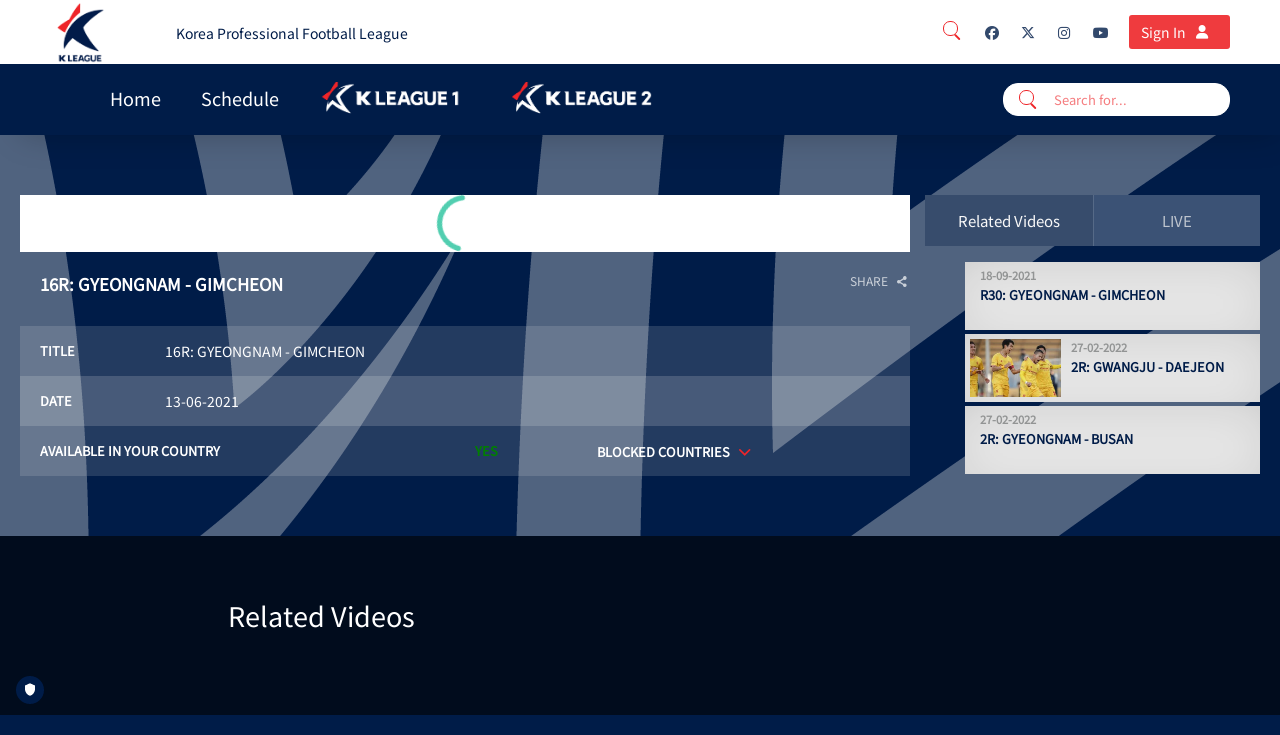

--- FILE ---
content_type: text/html; charset=UTF-8
request_url: https://tv.kleague.com/en-int/video/16r-gyeongnam-gimcheon/687648
body_size: 78498
content:
<!DOCTYPE html>
<html lang="en">

<head>
        <script>
        window.localePortal = {"portal":"int","locale":"en"};
        window.baseConfig = {"id":126,"client_id":152,"name":"K LEAGUE","logo_id":null,"timezone":"UTC","week_start":0,"date_format":"DD-MM-YYYY HH:mm","date_format_12h_countries":null,"login_type":1,"local_time":0,"content_linking":0,"show_live2vod":0,"enable_oewa":0,"oewa_site_id":null,"language_id":222,"enable_legal_text_feature":0,"header":{"id":112,"type_id":13,"template_id":19,"type":{"id":13,"is_container":false,"has_content":true,"allowed_subtype":null,"display_name":"Header Classic Navigation","category":"Header"},"template":{"id":19,"display_name":"Header Classic Nav Logo Top","vue_component":null},"optionvalues":[{"type_config_id":37,"value":"1"},{"type_config_id":38,"value":"1"},{"type_config_id":39,"value":"0"},{"type_config_id":43,"value":"{\u0022languages\u0022:[{\u0022social\u0022:[{\u0022url\u0022:\u0022https:\\\/\\\/www.facebook.com\\\/KLEAGUEofficial\u0022,\u0022icon\u0022:\u0022fa-facebook\u0022,\u0022text\u0022:\u0022Facebook\u0022},{\u0022url\u0022:\u0022https:\\\/\\\/twitter.com\\\/kleague\u0022,\u0022icon\u0022:\u0022fa-twitter\u0022,\u0022text\u0022:\u0022Twitter\u0022},{\u0022url\u0022:\u0022https:\\\/\\\/instagram.com\\\/kleagueintl.official\u0022,\u0022icon\u0022:\u0022fa-instagram\u0022,\u0022text\u0022:\u0022Instagram\u0022},{\u0022url\u0022:\u0022https:\\\/\\\/www.youtube.com\\\/@KLeagueintl\u0022,\u0022icon\u0022:\u0022fa-youtube\u0022,\u0022text\u0022:\u0022YouTube\u0022}],\u0022language_id\u0022:222,\u0022staticLinks\u0022:[{\u0022url\u0022:\u0022http:\\\/\\\/tv.kleague.com\u0022,\u0022type\u0022:\u0022external\u0022,\u0022title\u0022:\u0022Korea Professional Football League\u0022}],\u0022display_name\u0022:\u0022English\u0022}]}"},{"type_config_id":46,"value":"List"},{"type_config_id":52,"value":"Left"},{"type_config_id":58,"value":"0"},{"type_config_id":128,"value":null}]},"footer":{"id":124,"base_config_id":126,"type_id":15,"template_id":24,"optionvalues":[{"id":207188,"module_id":124,"type_config_id":47,"value":"1","module_type":"SpOTTCommon\\Page\\BaseConfigFooter"},{"id":207196,"module_id":124,"type_config_id":48,"value":"White","module_type":"SpOTTCommon\\Page\\BaseConfigFooter"},{"id":207204,"module_id":124,"type_config_id":49,"value":"1","module_type":"SpOTTCommon\\Page\\BaseConfigFooter"},{"id":207212,"module_id":124,"type_config_id":50,"value":"{\u0022social\u0022:[{\u0022url\u0022:\u0022https:\\\/\\\/www.facebook.com\\\/KLEAGUEofficial\u0022,\u0022icon\u0022:\u0022fa-facebook\u0022,\u0022text\u0022:\u0022Facebook\u0022},{\u0022url\u0022:\u0022https:\\\/\\\/x.com\\\/kleague\u0022,\u0022icon\u0022:\u0022fa-twitter\u0022,\u0022text\u0022:\u0022Twitter\u0022},{\u0022url\u0022:\u0022https:\\\/\\\/www.instagram.com\\\/kleagueintl.official\u0022,\u0022icon\u0022:\u0022fa-instagram\u0022,\u0022text\u0022:\u0022Instagram\u0022},{\u0022url\u0022:\u0022https:\\\/\\\/www.youtube.com\\\/@KLeagueintl\\\/\u0022,\u0022icon\u0022:\u0022fa-youtube\u0022,\u0022text\u0022:\u0022YouTube\u0022}],\u0022languages\u0022:[{\u0022arrow\u0022:1,\u0022sections\u0022:[{\u0022id\u0022:1,\u0022onr\u0022:0,\u0022staticLinks\u0022:[{\u0022url\u0022:\u0022https:\\\/\\\/tv.kleague.com\\\/en-int\\\/page\\\/contact-us\u0022,\u0022type\u0022:\u0022external\u0022,\u0022title\u0022:\u0022Contact Us\u0022},{\u0022url\u0022:\u0022https:\\\/\\\/tv.kleague.com\\\/en-int\\\/page\\\/privacy-policy\u0022,\u0022type\u0022:\u0022external\u0022,\u0022title\u0022:\u0022Privacy Policy\u0022},{\u0022url\u0022:\u0022https:\\\/\\\/tv.kleague.com\\\/en-int\\\/page\\\/terms-of-use\u0022,\u0022type\u0022:\u0022external\u0022,\u0022title\u0022:\u0022Terms of use\u0022}],\u0022display_name\u0022:\u0022K LEAGUE TV\u0022},{\u0022id\u0022:2,\u0022onr\u0022:1,\u0022staticLinks\u0022:[{\u0022url\u0022:\u0022http:\\\/\\\/kleague.com\\\/?ch=084057\u0022,\u0022type\u0022:\u0022external\u0022,\u0022title\u0022:\u0022About\u0022},{\u0022url\u0022:\u0022https:\\\/\\\/kleague.com\\\/schedule.do\u0022,\u0022type\u0022:\u0022external\u0022,\u0022title\u0022:\u0022Fixtures\u0022},{\u0022url\u0022:\u0022https:\\\/\\\/kleague.com\\\/record\\\/team.do\u0022,\u0022type\u0022:\u0022external\u0022,\u0022title\u0022:\u0022Stats\u0022},{\u0022url\u0022:\u0022https:\\\/\\\/kleague.com\\\/news_list.do\u0022,\u0022type\u0022:\u0022external\u0022,\u0022title\u0022:\u0022News\u0022}],\u0022display_name\u0022:\u0022K LEAGUE\u0022},{\u0022id\u0022:3,\u0022onr\u0022:2,\u0022staticLinks\u0022:[],\u0022display_name\u0022:null},{\u0022id\u0022:4,\u0022onr\u0022:3,\u0022sponsors\u0022:[],\u0022display_name\u0022:\u0022Image Box\u0022}],\u0022language_id\u0022:222,\u0022display_name\u0022:\u0022English\u0022}]}","module_type":"SpOTTCommon\\Page\\BaseConfigFooter"}]},"navigation":{"id":112,"type_id":10,"template_id":16,"template":{"id":16,"display_name":"Classic Navigation","vue_component":null},"optionvalues":[{"type_config_id":35,"value":"0"},{"type_config_id":36,"value":"solid at scrolling"},{"type_config_id":51,"value":"1"},{"type_config_id":131,"value":"1"},{"type_config_id":137,"value":"Full Width"},{"type_config_id":155,"value":"0"},{"type_config_id":156,"value":"light-theme"},{"type_config_id":372,"value":null},{"type_config_id":373,"value":null},{"type_config_id":351,"value":null},{"type_config_id":536,"value":"0"},{"type_config_id":537,"value":"0"}]},"registration":null,"google_setting":{"search_console_site_verification_code":"79MhpADn0xlfyty4KI5TcKGgmaL8EhwKxioO_HUG01s","tracking_id":"UA-152531038-20","container_id":null,"maps_api_key":null},"sportradarads_setting":{"active":0},"ad_form_ads_settings":null,"player_setting":{"baseConfigId":126,"infoButton":true,"sharingButton":true,"relatedContent":true,"autoplayEnabled":true,"autoplayNextVideo":true,"loadingSpinnerEnabled":false,"loadingSpinner":null,"liveLogoEnabled":false,"liveLogoPosition":"bl","liveLogoId":null,"vodLogoEnabled":false,"vodLogoPosition":"bl","vodLogoId":null,"mainColor":"#EE2529","secondaryColor":"#FFFFFF","tertiaryColor":"#000000","startIndex":4,"qualities_vod":[{"label":"Low","range":"350"},{"label":"Medium","range":"600"},{"label":"Regular","range":"1050"},{"label":"High","range":"1700"},{"label":"HD","range":"2500"}],"qualities_livestream":[{"label":"Low","range":"350"},{"label":"Medium","range":"600"},{"label":"Regular","range":"1050"},{"label":"High","range":"1700"},{"label":"HD","range":"2500"}],"maxBitrate":"2500","ottStatsEnabled":false,"hls_buffer":true,"dash_buffer":true,"ignoreAspectRatio":false,"enableContentOverlayDescription":false,"enablePlayerNavigation":false,"reloadInterval":null,"seekButtonSeconds":10,"licenceKey":null,"hideLoadingOnPlayer":false},"hola_setting":{"customer_id":null,"active":0},"payment_settings":[{"id":326,"payment_setting_id":1,"base_config_id":126,"setting":{"id":1,"display_name":"Free"}},{"id":331,"payment_setting_id":2,"base_config_id":126,"setting":{"id":2,"display_name":"Registration"}}],"inplayer_setting":{"uuid":"243e7391-41b9-472b-9aee-e72326b19935","premium_asset":null,"preferred_language_source":0},"oauth_setting":{"identifier":null},"azureAdSetting":null,"player_news":null,"display_ad":{"id":187,"base_config_id":126,"ads_txt":"#Google\ngoogle.com, pub-3017397508852630, DIRECT, f08c47fec0942fa0\n\n#smartadserver.com, 123, DIRECT\n\n#rubiconproject.com, 22884, DIRECT, 0bfd66d529a55807\n\n#indexexchange.com, 191019, DIRECT, 50b1c356f2c5c8fc","app_ads_txt":null,"superbanner":"\/33100160\/K_League_OTT\/K_League_OTT_DISPLAY_728X90","superbanner_gpt":"div-gpt-ad-1612891067017-0","skyscraper":"\/33100160\/K_League_OTT\/K_League_OTT_DISPLAY_300X600","skyscraper_gpt":"div-gpt-ad-1612891010330-0","enable_overlay":0,"overlay":null,"overlay_gpt":null,"understitial":null,"understitial_gpt":null,"contentad":"\/33100160\/K_League_OTT\/K_League_Sponsorship_DISPLAY_300x250","contentad_gpt":"div-gpt-ad-1677491250205-0","created_at":"2021-01-29 08:48:20","updated_at":"2023-02-27 09:50:19"},"video_ad":{"id":179,"base_config_id":126,"active":1,"placement_id":"\/33100160\/K_League_OTT\/K_League_OTT_VIDEO","skip_ad":1,"skip_timer":5,"enable_pause":0,"enable_ppid":0,"ads_width":640,"ads_height":360},"static_pages":[],"website":{"url":"https:\/\/tv.kleague.com\/","logo":{"path":"3fb09eed-cc67-4308-8083-253be7c8b466.png","version":"20240226123255","manipulations":["120x120","thumbnail","original"],"preview":"120x120"},"mobileLogo":{"path":"d5407a45-6f43-4239-b146-3ef09a5edc69.png","version":"20240226123256","manipulations":["120x120","thumbnail","original"],"preview":"120x120"},"favicon":{"path":"favicon.png","version":"20210217115924","manipulations":["228x228","16x16","32x32","57x57","76x76","96x96","120x120","128x128","144x144","152x152","167x167","180x180","195x195","196x196","thumbnail","original"],"preview":"228x228"},"loadingSpinnerEnabled":0,"loadingSpinnerBgColor":null,"loadingSpinnerBgBlur":0,"modPaymentColorSettings":{"ModPayPrimaryTextColor":{"title":"Primary Text Color","color1":"#ffffff"},"ModPaySecondaryTextColor":{"title":"Secondary Text Color","color1":"#000000"},"ModPayContactBgColor":{"title":"Contact Bg Color","color1":"#262626"},"ModPayInformationBgColor":{"title":"Information Bg Color","color1":"#ECECEC"},"ModPayHeaderSwitcherActiveBgColor":{"title":"Header Switcher Active Bg Color","color1":"#06598b"},"ModPayHeaderSwitcherTextColor":{"title":"Header Switcher Text Color","color1":"#ffffff"},"ModPayHeaderSwitcherInactiveBgColor":{"title":"Header Switcher Inactive Bg Color","color1":"#044a74"},"ModPayCloseButtonBgColor":{"title":"Close Button Bg Color","color1":"#262626"},"ModPayCloseButtonTextColor":{"title":"Close Button Text Color","color1":"#ffffff"},"ModPayInformationActiveTextColor":{"title":"Information Active Text Color","color1":"#016DB6"},"ModPayInformationDoneTextColor":{"title":"Information Done Text Color","color1":"#016DB6"},"ModPayBorderLineDecoColor":{"title":"Border Line Decoration Line","color1":"#016DB6"},"ModPayIconBgColor":{"title":"Icon Bg Color","color1":"#016DB6"},"ModPayIconColor":{"title":"Icon Color","color1":"#ffffff"},"ModPayActiveColor":{"title":"Active Color","color1":"#016DB6"},"ModPayInactiveColor":{"title":"Inactive Color","color1":"#707070"},"ModPayProgressPackageActiveColor":{"title":"Package Progress Active Color","color1":"#016DB6"},"ModPaySelectedPackageColor":{"title":"Selected Package Color","color1":"#016DB6"},"ModPayPackageSelectedTextColor":{"title":"Package Selected Text Color","color1":"#ffffff"},"ModPayConsentsTextColor":{"title":"Consents Text Color","color1":"#A09898"},"ModPayLinksBgColor":{"title":"Hover Click links Bg Color","color1":"#70707000"},"ModPayPrimaryButtonColor":{"title":"Primary Button Color","color1":"#016DB6"},"ModPayPrimaryTextButtonColor":{"title":"Primary Text Button Color","color1":"#ffffff"},"ModPayPrimaryBorderButtonColor":{"title":"Primary Border Button Color","color1":"#555D5F"},"ModPayPrimaryHoverButtonColor":{"title":"Primary Hover Button Color","color1":"#03609F"},"ModPayPrimaryTextHoverButtonColor":{"title":"Primary Text Hover Button Color","color1":"#000000"},"ModPaySecondaryButtonColor":{"title":"Secondary Button Color","color1":"#707070"},"ModPaySecondaryTextButtonColor":{"title":"Secondary Text Button Color","color1":"#707070"},"ModPaySecondaryBorderButtonColor":{"title":"Secondary Border Button Color","color1":"#52584F"},"ModPaySecondaryHoverButtonColor":{"title":"Secondary Hover Button Color","color1":"#ffffff"},"ModPaySecondaryTextHoverButtonColor":{"title":"Secondary Text Hover Button Color","color1":"#ffffff"},"ModPayAccentButtonColor":{"title":"Accent Button Background Color","color1":"#ff7606"},"ModPayAccentTextButtonColor":{"title":"Accent Text Button Color","color1":"#000000"},"ModPayAccentBorderButtonColor":{"title":"Accent Border Button Color","color1":"#555d5f"},"ModPayAccentHoverButtonColor":{"title":"Accent Hover Button Background Color","color1":"#ff7606"},"ModPayAccentTextHoverButtonColor":{"title":"Accent Text Hover Button Color","color1":"#000000"},"ModPayInputBgColor":{"title":"Input Bg Color","color1":"#F0F0F0"},"ModPayInputPlaceholderTextColor":{"title":"Input Placeholder Text Color","color1":"#ffffff"},"ModPayInputFocusPlaceholderTextColor":{"title":"Input Placeholder On focus Color","color1":"#ffffff"},"ModPayLabelTextColor":{"title":"Label Text Color","color1":"#999999"},"ModPaySubLabelTextColor":{"title":"Sub Label Text Color","color1":"#736F6F"},"ModPaySecondaryInputBgColor":{"title":"Secondary Input Bg Color","color1":"#4E4C4E"},"ModPaySecondaryInputTextColor":{"title":"Secondary Input Text Color","color1":"#ffffff"},"ModPaySecondaryLabelTextColor":{"title":"Secondary Label Text Color","color1":"#ffffff"},"ModPayErrorTextColor":{"title":"Error Text Color","color1":"#D32F2F"},"ModPaySuccessTextColor":{"title":"Success Text Color","color1":"#66CC33"},"ModPayTextHighlightColor":{"title":"Text Highlight Color","color1":"#FF7606"},"ModPayPopupBgColor":{"title":"Popup background Color","color1":"#1a1a1a"},"ModPayLinkColor":{"title":"Link Color","color1":"#FF7608"},"ModPayProfileBackground":{"title":"Profile Background","has_image":0,"has_gradient":"0","has_pattern":0,"image":null,"color1":"#000000","color2":"#000000","color3":"#000000"},"MPSProfileEditInputBgColor":{"title":"Profile Edit Input Bg Color","color1":"#383838"},"MPSProfileEditInputBorderColor":{"title":"Profile Edit Input Border Color","color1":"#DC2626FF"},"ModPayProfileEditCheckBoxLabelColor":{"title":"Profile Edit Checkbox label Color","color1":"#FFFFFF"},"ModPayProfileEditRequiredAsteriskColor":{"title":"Profile Edit Required Asterisk Color","color1":"#FF0000"},"ModPaySuccessConfirmationBackgroundColor":{"title":"Success Confirmation Background Color","color1":"#4e2809ab"}},"loadingSpinner":null,"badge_settings":[{"showPrice":0,"show":0,"payment":{"id":326,"base_config_id":126,"payment_setting_id":1,"setting":{"id":1,"display_name":"Free"}},"text":null,"styling":null},{"showPrice":0,"show":0,"payment":{"id":331,"base_config_id":126,"payment_setting_id":2,"setting":{"id":2,"display_name":"Registration"}},"text":null,"styling":null}],"languages":[{"title":"K-League streaming","description":"K-League streaming","og_title":"K-League streaming","og_description":"K-League streaming","base_config_language":{"id":222,"base_config_id":126,"language_id":6,"language":{"id":6,"display_name":"English","iso_code":"en","aws_translation_supported":1,"created_at":"2018-09-20T10:17:27.000000Z","updated_at":"2025-12-15T08:23:03.000000Z"}}}],"defaultImages":[{"id":491,"website_id":155,"image_id":3629512,"image":{"id":3629512,"base_config_id":126,"display_name":"LOGO BLANCO GRANDE.png","mime_type":"image\/png","path":"placeholder_16_9.png","disk":"s3","preview":"1920x1080","manipulations":["400x225","800x450","1920x1080","thumbnail","original"]}},{"id":499,"website_id":155,"image_id":3629524,"image":{"id":3629524,"base_config_id":126,"display_name":"Logo-RW-HORIZ.png","mime_type":"image\/png","path":"placeholder.png","disk":"s3","preview":"1920x883","manipulations":["1920x883","thumbnail","original"]}},{"id":507,"website_id":155,"image_id":3629508,"image":{"id":3629508,"base_config_id":126,"display_name":"Logo-RW-HORIZ.png","mime_type":"image\/png","path":"placeholder.png","disk":"s3","preview":"1920x630","manipulations":["1920x630","thumbnail","original"]}},{"id":515,"website_id":155,"image_id":3629520,"image":{"id":3629520,"base_config_id":126,"display_name":"Logo-RW-HORIZ.png","mime_type":"image\/png","path":"placeholder.png","disk":"s3","preview":"1920x812","manipulations":["1920x812","thumbnail","original"]}},{"id":528,"website_id":155,"image_id":3629539,"image":{"id":3629539,"base_config_id":126,"display_name":"Logo-RB-VER.png","mime_type":"image\/png","path":"placeholder.png","disk":"s3","preview":"1920x883","manipulations":["1920x883","thumbnail","original"]}},{"id":536,"website_id":155,"image_id":3629531,"image":{"id":3629531,"base_config_id":126,"display_name":"Logo-RB-VER.png","mime_type":"image\/png","path":"placeholder.png","disk":"s3","preview":"1920x630","manipulations":["1920x630","thumbnail","original"]}},{"id":544,"website_id":155,"image_id":3629540,"image":{"id":3629540,"base_config_id":126,"display_name":"Logo-RB-VER.png","mime_type":"image\/png","path":"placeholder.png","disk":"s3","preview":"1920x812","manipulations":["1920x812","thumbnail","original"]}}],"breakpoints":{"navigation":[{"name":"smallDesktop","width":1440},{"name":"tablet","width":1024},{"name":"mobile","width":640}],"teaser":[{"name":"smallDesktop","width":1440},{"name":"tablet","width":1024},{"name":"mobile","width":640}],"contentBox":[{"name":"smallDesktop","width":1440},{"name":"tablet","width":1024},{"name":"mobile","width":640}]},"version":"20250821122540"},"languages":[{"id":222,"language_id":6,"language":{"id":6,"display_name":"English","iso_code":"en"},"translations":[{"translation_id":8273,"language_id":222,"text":"Skip Ad","translation":{"id":8273,"translation_type_id":12,"name":"skipAd","default":"Werbung \u00fcberspringen"}},{"translation_id":8284,"language_id":222,"text":"Pause Ad","translation":{"id":8284,"translation_type_id":12,"name":"pauseAd","default":"Werbung pausieren"}},{"translation_id":8295,"language_id":222,"text":"Play Ad","translation":{"id":8295,"translation_type_id":12,"name":"playAd","default":"Werbung abspielen"}},{"translation_id":3,"language_id":222,"text":"GDPR","translation":{"id":3,"translation_type_id":3,"name":"GDPR","default":"GDPR"}},{"translation_id":6,"language_id":222,"text":"We use cookies","translation":{"id":6,"translation_type_id":6,"name":"Title","default":"We use cookies"}},{"translation_id":9,"language_id":222,"text":"We use cookies to improve your user experience on our Websites and Apps, we make use of cookies. We also use cookies to provide you with advertising - which we need to refinance our expenditures and to provide our service. Our cookies will be placed if you continue to browse on our Website and Apps or if you accept this statement. Transparency is extremely important to us! Find out more about our cookies and privacy policy by following this","translation":{"id":9,"translation_type_id":6,"name":"Maintext","default":"We use cookies to improve your user experience on our Websites and Apps, we make use of cookies. We also use cookies to provide you with advertising - which we need to refinance our expenditures and to provide our service. Our cookies will be placed if you continue to browse on our Website and Apps or if you accept this statement. Transparency is extremely important to us! Find out more about our cookies and privacy policy by following this"}},{"translation_id":12,"language_id":222,"text":"Link","translation":{"id":12,"translation_type_id":6,"name":"Linktext","default":"Link"}},{"translation_id":15,"language_id":222,"text":"More info","translation":{"id":15,"translation_type_id":6,"name":"More info","default":"More info"}},{"translation_id":18,"language_id":222,"text":"Accept","translation":{"id":18,"translation_type_id":6,"name":"Accept","default":"Accept"}},{"translation_id":21,"language_id":222,"text":"Show more","translation":{"id":21,"translation_type_id":6,"name":"Show more","default":"Show more"}},{"translation_id":56,"language_id":222,"text":"Search results for","translation":{"id":56,"translation_type_id":14,"name":"Search Results","default":"Search results for"}},{"translation_id":59,"language_id":222,"text":"No results for","translation":{"id":59,"translation_type_id":14,"name":"No Results","default":"No results for"}},{"translation_id":62,"language_id":222,"text":"No search terms provided","translation":{"id":62,"translation_type_id":14,"name":"No Key","default":"No search terms provided"}},{"translation_id":297,"language_id":222,"text":"Yes","translation":{"id":297,"translation_type_id":33,"name":"Yes","default":"Yes"}},{"translation_id":300,"language_id":222,"text":"No","translation":{"id":300,"translation_type_id":33,"name":"No","default":"No"}},{"translation_id":417,"language_id":222,"text":"All Categories 1","translation":{"id":417,"translation_type_id":39,"name":"Filter cat1","default":"All Categories 1"}},{"translation_id":420,"language_id":222,"text":"All Categories 2","translation":{"id":420,"translation_type_id":39,"name":"Filter cat2","default":"All Categories 2"}},{"translation_id":423,"language_id":222,"text":"All Categories 3","translation":{"id":423,"translation_type_id":39,"name":"Filter cat3","default":"All Categories 3"}},{"translation_id":426,"language_id":222,"text":"All Teams","translation":{"id":426,"translation_type_id":39,"name":"Filter competitor","default":"All Competitors"}},{"translation_id":429,"language_id":222,"text":"All Seasons","translation":{"id":429,"translation_type_id":39,"name":"Filter season","default":"All Seasons"}},{"translation_id":432,"language_id":222,"text":"All Video Types","translation":{"id":432,"translation_type_id":39,"name":"Filter mediatype","default":"All Mediatypes"}},{"translation_id":435,"language_id":222,"text":"All Rounds","translation":{"id":435,"translation_type_id":39,"name":"Filter round","default":"All Rounds"}},{"translation_id":438,"language_id":222,"text":"All Pools","translation":{"id":438,"translation_type_id":39,"name":"Filter pool","default":"All Pools"}},{"translation_id":441,"language_id":222,"text":"All Genders","translation":{"id":441,"translation_type_id":39,"name":"Filter gender","default":"All Genders"}},{"translation_id":444,"language_id":222,"text":"All Groups","translation":{"id":444,"translation_type_id":39,"name":"Filter group","default":"All Groups"}},{"translation_id":447,"language_id":222,"text":"All Stages","translation":{"id":447,"translation_type_id":39,"name":"Filter stage","default":"All Stages"}},{"translation_id":457,"language_id":222,"text":"PLAY","translation":{"id":457,"translation_type_id":39,"name":"Hover Play","default":"PLAY"}},{"translation_id":460,"language_id":222,"text":"CHANNEL","translation":{"id":460,"translation_type_id":39,"name":"Page Linking","default":"CHANNEL"}},{"translation_id":478,"language_id":222,"text":"There is no content available","translation":{"id":478,"translation_type_id":39,"name":"There is no content available","default":"There is no content available"}},{"translation_id":481,"language_id":222,"text":"LIVE","translation":{"id":481,"translation_type_id":39,"name":"Live","default":"LIVE"}},{"translation_id":484,"language_id":222,"text":"NOW Live","translation":{"id":484,"translation_type_id":39,"name":"Live In Teaser","default":"NOW Live"}},{"translation_id":487,"language_id":222,"text":"VOD","translation":{"id":487,"translation_type_id":39,"name":"Video On Demand","default":"VOD"}},{"translation_id":521,"language_id":222,"text":"Show more","translation":{"id":521,"translation_type_id":39,"name":"Show More Button","default":"Show more"}},{"translation_id":524,"language_id":222,"text":"This video is no longer available","translation":{"id":524,"translation_type_id":39,"name":"VOD no longer available","default":"This video is no longer available"}},{"translation_id":535,"language_id":222,"text":"no content available","translation":{"id":535,"translation_type_id":39,"name":"no content available","default":"no content available"}},{"translation_id":928,"language_id":222,"text":"Landing Page Title","translation":{"id":928,"translation_type_id":49,"name":"Landing Page Title","default":"Landing Page Title"}},{"translation_id":931,"language_id":222,"text":"Landing Page Subtitle","translation":{"id":931,"translation_type_id":49,"name":"Landing Page Subtitle","default":"Landing Page Subtitle"}},{"translation_id":934,"language_id":222,"text":"Landing Page Button Text","translation":{"id":934,"translation_type_id":49,"name":"Landing Page Button Text","default":"Landing Page Button Text"}},{"translation_id":937,"language_id":222,"text":"Landing Page Subscription Promotion","translation":{"id":937,"translation_type_id":49,"name":"Landing Page Subscription Promotion","default":"Landing Page Subscription Promotion"}},{"translation_id":940,"language_id":222,"text":"Search for...","translation":{"id":940,"translation_type_id":14,"name":"search_bar_text","default":"Search for..."}},{"translation_id":1073,"language_id":222,"text":"24\/7 Live Channels","translation":{"id":1073,"translation_type_id":49,"name":"landing_page_featurelanding_page_devices_item_7_1_title","default":"24\/7 Live Channels"}},{"translation_id":1076,"language_id":222,"text":"24\/7 Live Channels","translation":{"id":1076,"translation_type_id":49,"name":"landing_page_feature_2_title","default":"24\/7 Live Channels"}},{"translation_id":1079,"language_id":222,"text":"24\/7 Live Channels","translation":{"id":1079,"translation_type_id":49,"name":"landing_page_feature_3_title","default":"24\/7 Live Channels"}},{"translation_id":1082,"language_id":222,"text":"Historic matches and original content curated specifically for the UK Tennis. Lorem ipsum dolor sit amet, consetetur sadipscing elitr, sed diam nonumy eirmod tempor invidunt ut labore et dolore magna aliquyam erat, sed diam voluptua. At vero eos et accusam et justo duo dolores et ea rebum. Set clita kasd gubergren.","translation":{"id":1082,"translation_type_id":49,"name":"landing_page_feature_1_description","default":"Historic matches and original content curated specifically for the UK Tennis. Lorem ipsum dolor sit amet, consetetur sadipscing elitr, sed diam nonumy eirmod tempor invidunt ut labore et dolore magna aliquyam erat, sed diam voluptua. At vero eos et accusam et justo duo dolores et ea rebum. Set clita kasd gubergren."}},{"translation_id":1085,"language_id":222,"text":"Historic matches and original content curated specifically for the UK Tennis. Lorem ipsum dolor sit amet, consetetur sadipscing elitr, sed diam nonumy eirmod tempor invidunt ut labore et dolore magna aliquyam erat, sed diam voluptua. At vero eos et accusam et justo duo dolores et ea rebum. Set clita kasd gubergren.","translation":{"id":1085,"translation_type_id":49,"name":"landing_page_feature_2_description","default":"Historic matches and original content curated specifically for the UK Tennis. Lorem ipsum dolor sit amet, consetetur sadipscing elitr, sed diam nonumy eirmod tempor invidunt ut labore et dolore magna aliquyam erat, sed diam voluptua. At vero eos et accusam et justo duo dolores et ea rebum. Set clita kasd gubergren."}},{"translation_id":1088,"language_id":222,"text":"Historic matches and original content curated specifically for the UK Tennis. Lorem ipsum dolor sit amet, consetetur sadipscing elitr, sed diam nonumy eirmod tempor invidunt ut labore et dolore magna aliquyam erat, sed diam voluptua. At vero eos et accusam et justo duo dolores et ea rebum. Set clita kasd gubergren.","translation":{"id":1088,"translation_type_id":49,"name":"landing_page_feature_3_description","default":"Historic matches and original content curated specifically for the UK Tennis. Lorem ipsum dolor sit amet, consetetur sadipscing elitr, sed diam nonumy eirmod tempor invidunt ut labore et dolore magna aliquyam erat, sed diam voluptua. At vero eos et accusam et justo duo dolores et ea rebum. Set clita kasd gubergren."}},{"translation_id":1091,"language_id":222,"text":"Available on Your Favorite Supported Devices","translation":{"id":1091,"translation_type_id":49,"name":"landing_page_devices_title","default":"Available on Your Favorite Supported Devices"}},{"translation_id":1094,"language_id":222,"text":"Android and iOs, Apple TV, Roku, Amazon Fire, Desktop, Smart TV","translation":{"id":1094,"translation_type_id":49,"name":"landing_page_devices_text","default":"Android and iOs, Apple TV, Roku, Amazon Fire, Desktop, Smart TV"}},{"translation_id":1097,"language_id":222,"text":"Android and iOS","translation":{"id":1097,"translation_type_id":49,"name":"landing_page_devices_item_1","default":"Android and iOS"}},{"translation_id":1100,"language_id":222,"text":"Android and iOS","translation":{"id":1100,"translation_type_id":49,"name":"landing_page_devices_item_2","default":"Android and iOS"}},{"translation_id":1103,"language_id":222,"text":"Android and iOS","translation":{"id":1103,"translation_type_id":49,"name":"landing_page_devices_item_3","default":"Android and iOS"}},{"translation_id":1106,"language_id":222,"text":"Android and iOS","translation":{"id":1106,"translation_type_id":49,"name":"landing_page_devices_item_4","default":"Android and iOS"}},{"translation_id":1109,"language_id":222,"text":"Android and iOS","translation":{"id":1109,"translation_type_id":49,"name":"landing_page_devices_item_5","default":"Android and iOS"}},{"translation_id":1112,"language_id":222,"text":"Android and iOS","translation":{"id":1112,"translation_type_id":49,"name":"landing_page_devices_item_6","default":"Android and iOS"}},{"translation_id":1115,"language_id":222,"text":"Finish Payment","translation":{"id":1115,"translation_type_id":49,"name":"landing_page_cta_finish_payment","default":"Finish Payment"}},{"translation_id":1312,"language_id":222,"text":"No Content","translation":{"id":1312,"translation_type_id":39,"name":"No Content","default":"No Content"}},{"translation_id":1315,"language_id":222,"text":"FULL LIST","translation":{"id":1315,"translation_type_id":39,"name":"FULL LIST","default":"FULL LIST"}},{"translation_id":1654,"language_id":222,"text":"Android and iOS","translation":{"id":1654,"translation_type_id":49,"name":"landing_page_devices_item_7","default":"Android and iOS"}},{"translation_id":1656,"language_id":222,"text":"24\/7 TV","translation":{"id":1656,"translation_type_id":49,"name":"landing_page_feature_1_title","default":"24\/7 TV"}},{"translation_id":1830,"language_id":222,"text":"Because you watched {title}","translation":{"id":1830,"translation_type_id":39,"name":"Because you watched","default":"Because you watched {title}"}},{"translation_id":1946,"language_id":222,"text":"Full Schedule","translation":{"id":1946,"translation_type_id":39,"name":"teaser_full_schedule","default":"Full Schedule"}},{"translation_id":1954,"language_id":222,"text":"Watch together","translation":{"id":1954,"translation_type_id":39,"name":"watch_together","default":"Watch together"}},{"translation_id":1962,"language_id":222,"text":"Enjoy with friends or meet new people","translation":{"id":1962,"translation_type_id":39,"name":"watch_together_meet_people","default":"Enjoy with friends or meet new people"}},{"translation_id":1970,"language_id":222,"text":"Start room","translation":{"id":1970,"translation_type_id":39,"name":"watch_together_start_room","default":"Start room"}},{"translation_id":1978,"language_id":222,"text":"Watch together with friends","translation":{"id":1978,"translation_type_id":39,"name":"watch_together_with_friends","default":"Watch together with friends"}},{"translation_id":1986,"language_id":222,"text":"Stop","translation":{"id":1986,"translation_type_id":39,"name":"watch_together_stop","default":"Stop"}},{"translation_id":1994,"language_id":222,"text":"More info","translation":{"id":1994,"translation_type_id":39,"name":"watch_together_more_info","default":"More info"}},{"translation_id":2002,"language_id":222,"text":"back","translation":{"id":2002,"translation_type_id":39,"name":"watch_together_back","default":"back"}},{"translation_id":2010,"language_id":222,"text":"Watch Together lets you join a \u2018room\u2019 with your friends or set up your own and share invites. Alternatively, why not meet new people by joining a \u2018random room\u2019. Max 4 people per room.","translation":{"id":2010,"translation_type_id":39,"name":"watch_together_max_people","default":"Watch Together lets you join a \u2018room\u2019 with your friends or set up your own and share invites. Alternatively, why not meet new people by joining a \u2018random room\u2019. Max 4 people per room."}},{"translation_id":2018,"language_id":222,"text":"Want to watch events while seeing \u0026 hearing the reaction of others?","translation":{"id":2018,"translation_type_id":39,"name":"watch_together_reaction","default":"Want to watch events while seeing \u0026 hearing the reaction of others?"}},{"translation_id":2133,"language_id":222,"text":"Loading...","translation":{"id":2133,"translation_type_id":33,"name":"loading","default":"Loading..."}},{"translation_id":2136,"language_id":222,"text":"Upcoming","translation":{"id":2136,"translation_type_id":39,"name":"upcoming","default":"Upcoming"}},{"translation_id":2139,"language_id":222,"text":"Past Events","translation":{"id":2139,"translation_type_id":39,"name":"past_events","default":"Past Events"}},{"translation_id":2142,"language_id":222,"text":"filter by","translation":{"id":2142,"translation_type_id":39,"name":"filter_by","default":"filter by"}},{"translation_id":2145,"language_id":222,"text":"Events shown","translation":{"id":2145,"translation_type_id":39,"name":"events_shown","default":"Events shown"}},{"translation_id":2148,"language_id":222,"text":"Select a date","translation":{"id":2148,"translation_type_id":39,"name":"select_a_date","default":"Select a date"}},{"translation_id":2172,"language_id":222,"text":"recommended","translation":{"id":2172,"translation_type_id":39,"name":"recommended_promotion","default":"recommended"}},{"translation_id":2174,"language_id":222,"text":"Today","translation":{"id":2174,"translation_type_id":83,"name":"day_today","default":"Today"}},{"translation_id":2177,"language_id":222,"text":"m","translation":{"id":2177,"translation_type_id":83,"name":"shortcut_duration_format_month","default":"m"}},{"translation_id":2180,"language_id":222,"text":"w","translation":{"id":2180,"translation_type_id":83,"name":"shortcut_duration_format_week","default":"w"}},{"translation_id":2183,"language_id":222,"text":"d","translation":{"id":2183,"translation_type_id":83,"name":"shortcut_duration_format_day","default":"d"}},{"translation_id":2186,"language_id":222,"text":"h","translation":{"id":2186,"translation_type_id":83,"name":"shortcut_duration_format_hour","default":"h"}},{"translation_id":2189,"language_id":222,"text":"min","translation":{"id":2189,"translation_type_id":83,"name":"shortcut_duration_format_minute","default":"min"}},{"translation_id":2192,"language_id":222,"text":"Category 1","translation":{"id":2192,"translation_type_id":39,"name":"metadata_box_category1","default":"Category 1"}},{"translation_id":2195,"language_id":222,"text":"Category 2","translation":{"id":2195,"translation_type_id":39,"name":"metadata_box_category2","default":"Category 2"}},{"translation_id":2198,"language_id":222,"text":"Category 3","translation":{"id":2198,"translation_type_id":39,"name":"metadata_box_category3","default":"Category 3"}},{"translation_id":2201,"language_id":222,"text":"Tournaments","translation":{"id":2201,"translation_type_id":39,"name":"metadata_box_tournaments","default":"Tournaments"}},{"translation_id":2204,"language_id":222,"text":"Title","translation":{"id":2204,"translation_type_id":39,"name":"metadata_box_title","default":"Title"}},{"translation_id":2207,"language_id":222,"text":"Datetime","translation":{"id":2207,"translation_type_id":39,"name":"metadata_box_datetime","default":"Datetime"}},{"translation_id":2210,"language_id":222,"text":"Description","translation":{"id":2210,"translation_type_id":39,"name":"metadata_box_description","default":"Description"}},{"translation_id":2213,"language_id":222,"text":"Date","translation":{"id":2213,"translation_type_id":39,"name":"metadata_box_date","default":"Date"}},{"translation_id":2852,"language_id":222,"text":"Search","translation":{"id":2852,"translation_type_id":14,"name":"search_title","default":"Search"}},{"translation_id":2858,"language_id":222,"text":"LIVE","translation":{"id":2858,"translation_type_id":14,"name":"search_live_section_title","default":"LIVE"}},{"translation_id":2864,"language_id":222,"text":"VOD","translation":{"id":2864,"translation_type_id":14,"name":"search_vod_section_title","default":"VOD"}},{"translation_id":2982,"language_id":222,"text":"Oops something went wrong, please try again","translation":{"id":2982,"translation_type_id":33,"name":"general_server_error","default":"Oops something went wrong, please try again"}},{"translation_id":2988,"language_id":222,"text":"Retry","translation":{"id":2988,"translation_type_id":33,"name":"general_server_error_retry_button","default":"Retry"}},{"translation_id":3021,"language_id":222,"text":"Filters","translation":{"id":3021,"translation_type_id":39,"name":"filters","default":"Filters"}},{"translation_id":3029,"language_id":222,"text":"expires","translation":{"id":3029,"translation_type_id":39,"name":"expires","default":"expires"}},{"translation_id":3067,"language_id":222,"text":"Sync to Calendar","translation":{"id":3067,"translation_type_id":39,"name":"ecal_buttontext","default":"Sync to Calendar"}},{"translation_id":3496,"language_id":222,"text":"All Durations","translation":{"id":3496,"translation_type_id":39,"name":"Filter duration","default":"All Durations"}},{"translation_id":3801,"language_id":222,"text":"All Difficulties","translation":{"id":3801,"translation_type_id":39,"name":"Filter difficulty","default":"All Difficulties"}},{"translation_id":3809,"language_id":222,"text":"All Equipments","translation":{"id":3809,"translation_type_id":39,"name":"Filter Equipment","default":"All Equipments"}},{"translation_id":3917,"language_id":222,"text":"LANGUAGE","translation":{"id":3917,"translation_type_id":157,"name":"language_picker_portal_title","default":"LANGUAGE"}},{"translation_id":3925,"language_id":222,"text":"Region \u0026 language settings","translation":{"id":3925,"translation_type_id":157,"name":"language_portal_heading","default":"Region \u0026 language settings"}},{"translation_id":3933,"language_id":222,"text":"Where relevant you will see content from your selected region.","translation":{"id":3933,"translation_type_id":157,"name":"language_portal_text","default":"Where relevant you will see content from your selected region."}},{"translation_id":3941,"language_id":222,"text":"Content region","translation":{"id":3941,"translation_type_id":157,"name":"language_portal_country_selector_region_heading","default":"Content region"}},{"translation_id":3949,"language_id":222,"text":"Website language","translation":{"id":3949,"translation_type_id":157,"name":"language_portal_language_selector_heading","default":"Website language"}},{"translation_id":3957,"language_id":222,"text":"SAVE \u0026 CLOSE","translation":{"id":3957,"translation_type_id":157,"name":"language_portal_button_text","default":"SAVE \u0026 CLOSE"}},{"translation_id":6022,"language_id":222,"text":"Competition","translation":{"id":6022,"translation_type_id":39,"name":"Filter competition","default":"Competition"}},{"translation_id":8644,"language_id":222,"text":"All Schools","translation":{"id":8644,"translation_type_id":39,"name":"Filter schools","default":"All Schools"}},{"translation_id":8666,"language_id":222,"text":"All Sports","translation":{"id":8666,"translation_type_id":39,"name":"Filter sports","default":"All Sports"}},{"translation_id":8745,"language_id":222,"text":"Powered by","translation":{"id":8745,"translation_type_id":33,"name":"powered_by","default":"Powered by"}},{"translation_id":9064,"language_id":222,"text":"All Years","translation":{"id":9064,"translation_type_id":39,"name":"Filter academic","default":"All Years"}},{"translation_id":10171,"language_id":222,"text":"live","translation":{"id":10171,"translation_type_id":39,"name":"content_box_live_badge","default":"live"}},{"translation_id":10439,"language_id":222,"text":"LIVE Soon","translation":{"id":10439,"translation_type_id":39,"name":"Live Soon In Teaser","default":"LIVE Soon"}},{"translation_id":10819,"language_id":222,"text":"You don\u2019t currently have any events","translation":{"id":10819,"translation_type_id":39,"name":"mylist_no_content_placeholder_title","default":"You don\u2019t currently have any events"}},{"translation_id":10825,"language_id":222,"text":"Save or purchase events on the LIVENow app or website, whilst logged in to your account, to see them appear in your My Events list.","translation":{"id":10825,"translation_type_id":39,"name":"mylist_no_content_placeholder_message","default":"Save or purchase events on the LIVENow app or website, whilst logged in to your account, to see them appear in your My Events list."}},{"translation_id":10831,"language_id":222,"text":"Browse events","translation":{"id":10831,"translation_type_id":39,"name":"mylist_no_content_placeholder_button_text","default":"Browse events"}},{"translation_id":11266,"language_id":222,"text":"Show Full Schedule","translation":{"id":11266,"translation_type_id":39,"name":"show_full_schedule_link","default":"Show Full Schedule"}}]}],"portals":[{"id":182,"base_config_id":126,"portal_id":3,"portal":{"id":3,"display_name":"INT"}}],"values":[],"clientCategories":[{"id":13908,"name":null,"metadata_category_id":751206,"category":{"id":751206,"parent_id":34,"metadata_category_type_id":2,"avcmp_id":635,"avcmp_name":"Soccer \u003E Korea \u003E K-League 2 (old tier structure: games until 28.2.2022)","display_name":null,"logo_id":null},"clientCategoryLanguages":{"en":""},"images":[]},{"id":13916,"name":"Soccer","metadata_category_id":34,"category":{"id":34,"parent_id":null,"metadata_category_type_id":1,"avcmp_id":1,"avcmp_name":"Soccer","display_name":null,"logo_id":null},"clientCategoryLanguages":{"en":""},"images":[]},{"id":13924,"name":"K League 2","metadata_category_id":369,"category":{"id":369,"parent_id":751206,"metadata_category_type_id":3,"avcmp_id":777,"avcmp_name":"K-League 2","display_name":null,"logo_id":null},"clientCategoryLanguages":{"en":"K LEAGUE 2"},"images":[]},{"id":13926,"name":null,"metadata_category_id":751161,"category":{"id":751161,"parent_id":34,"metadata_category_type_id":2,"avcmp_id":637,"avcmp_name":"Soccer \u003E Korea \u003E K-League 1 (old tier structure: games until 28.2.2022)","display_name":null,"logo_id":null},"clientCategoryLanguages":{"en":""},"images":[]},{"id":13934,"name":"K League 1","metadata_category_id":17858,"category":{"id":17858,"parent_id":788382,"metadata_category_type_id":3,"avcmp_id":410,"avcmp_name":"K-League 1","display_name":null,"logo_id":null},"clientCategoryLanguages":{"en":"K LEAGUE 1"},"images":[]}],"calovo_setting":{"id":179,"base_config_id":126,"url":null,"active":0,"logo":null},"cleeng_setting":{"premium_only_access":0,"show_packages":false,"packages":[],"sso_integration":null,"entitlement_check_on_purchase":0,"social_logins":0,"downgrade_upgrade":0,"correspondence_language":false,"enable_delete_account":false,"enable_billing_zip_code_on_payment":0,"show_consents_in_profile":true,"consent_override_enabled":false,"consent_override_key":null},"pushwoosh_setting":null,"push_channels":[],"liveLikeSettings":null,"amazonAlexaCertificationSettings":null,"metaDataFields":[{"name":"Season","languages":[{"id":555,"metadata_client_field_id":702,"language_id":222,"display_name":"Season","created_at":"2021-02-01T12:47:24.000000Z","updated_at":"2021-02-01T12:47:24.000000Z"}]},{"name":"Mediatype","languages":[{"id":568,"metadata_client_field_id":710,"language_id":222,"display_name":"Mediatype","created_at":"2021-02-01T12:51:33.000000Z","updated_at":"2021-02-01T12:51:33.000000Z"}]},{"name":"Round","languages":[{"id":558,"metadata_client_field_id":720,"language_id":222,"display_name":"Round","created_at":"2021-02-01T12:48:44.000000Z","updated_at":"2021-02-01T12:48:44.000000Z"}]},{"name":"Division","languages":[{"id":560,"metadata_client_field_id":726,"language_id":222,"display_name":"Division","created_at":"2021-02-01T12:50:21.000000Z","updated_at":"2021-02-01T12:50:21.000000Z"},{"id":598,"metadata_client_field_id":726,"language_id":222,"display_name":"Division","created_at":"2021-02-10T10:16:35.000000Z","updated_at":"2021-02-10T10:16:35.000000Z"},{"id":627,"metadata_client_field_id":726,"language_id":222,"display_name":"Division","created_at":"2021-02-11T06:43:41.000000Z","updated_at":"2021-02-11T06:43:41.000000Z"},{"id":635,"metadata_client_field_id":726,"language_id":222,"display_name":"Division","created_at":"2021-02-11T06:43:41.000000Z","updated_at":"2021-02-11T06:43:41.000000Z"}]},{"name":null,"languages":[]}],"show_related_content_for_player":0,"enable_override_redirect_url":0,"enduser_personalization":false,"track_progress_in_player":0,"enable_concurrency_management":0,"enable_engagement_feature":0,"show_vod_premiere":0,"facebook_pixel":null,"enable_google_recaptcha":0,"show_my_list":0,"enable_page_loading_spinner":0,"adobe_analytic_feature":false,"adobeAnalyticSettings":null,"override_navigation_by_auth_status_feature":false,"usesGoldbachAdServer":false,"enable_app_download_prompt":false,"app_download_prompt_mode":null,"mobileAppSettings":null,"enable_content_modules":false,"enable_feature_onboarding":false,"unrestricted_access":false,"cookieManagerSettings":{"id":27,"base_config_id":126,"cookie_manager":"truendo","site_id":"de304932-3e1b-4994-9697-63aff48aa627","created_at":"2022-09-08T07:27:04.000000Z","updated_at":"2022-09-08T07:27:04.000000Z","tcf_enabled":0,"ketch_organization":null,"ketch_property_code":null,"forward_privacy_to_transmitlive":0},"show_origin_lane_in_player":0,"enable_page_geo_blocking":0,"show_geoblocked_content":1,"enable_session_control":0,"timeline_markers":false,"match_center":false,"cleeng_profile_page":false,"defaultSettings":{"paymentSettings":{"payment_setting_id":2}},"use_match_center_links":false,"use_hide_scores_toggle":false,"enable_mailer_service":false,"piwikProSettings":{"id":7,"active":1,"client_id":"db164ff3-2533-4e56-8624-07905b77fa47","base_config_id":126},"adobePrimetimeSettings":null,"roktCalendarSettings":null,"use_mvpd":false,"tournament_management":false,"show_tax_disclaimer":false,"enable_userway":false,"onboarding":false,"comscoreSettings":null,"ringierTagmanagerSettings":null,"socialLoginSetting":[],"lazyLoading":false,"lazyLoadingTransitionSpeed":0,"lazyLoadingSkeleton":false};
        window.pageTree = {"name":"INT","type_id":1,"page":null,"children":[{"name":"Navigation","type_id":1,"page":null,"children":[{"name":"Home","type_id":2,"page":{"id":6048,"name":"Home","slug":"home","type_id":1,"og_image":null,"show_in_app":1,"show_in_web":1,"show_logo":0,"is_published":true,"default_per_type":0,"show_footer":1,"show_header":1,"apply_back_button":0,"show_home_picker":0,"languages":[{"description":"Home of K LEAGUE TV! Watch LIVE \u0026 ON DEMAND HD videos of the K LEAGUE!","nav_title":"Home","og_description":null,"og_title":null,"target_blank":false,"title":"Home","url":null,"language_id":222}],"modules":null,"styling":{"active":false},"version":"20260114083748","font":null,"user_access_level":1,"pageRedirect":null,"competitor":null,"show_title":0,"hide_from_search_index":false,"is_landing_page":false},"children":[]},{"name":"Schedule","type_id":2,"page":{"id":6030,"name":"Schedule","slug":"schedule","type_id":3,"og_image":null,"show_in_app":1,"show_in_web":1,"show_logo":0,"is_published":true,"default_per_type":0,"show_footer":1,"show_header":1,"apply_back_button":0,"show_home_picker":0,"languages":[{"description":"Schedule","nav_title":"Schedule","og_description":null,"og_title":null,"target_blank":false,"title":"Schedule","url":null,"language_id":222}],"modules":null,"styling":{"active":false},"version":"20250225073442","font":null,"user_access_level":1,"pageRedirect":null,"competitor":null,"show_title":0,"hide_from_search_index":false,"is_landing_page":false},"children":[]},{"name":"K League 1","type_id":2,"page":{"id":6740,"name":"K League 1","slug":"k-league-1","type_id":1,"og_image":null,"show_in_app":1,"show_in_web":1,"show_logo":1,"is_published":true,"default_per_type":0,"show_footer":1,"show_header":1,"apply_back_button":0,"show_home_picker":0,"languages":[{"description":"K LEAGUE 1","nav_title":null,"og_description":null,"og_title":null,"target_blank":false,"title":"K LEAGUE 1","url":null,"language_id":222}],"modules":null,"styling":{"active":false},"version":"20250225104219","font":null,"user_access_level":1,"pageRedirect":null,"competitor":null,"show_title":0,"hide_from_search_index":false,"is_landing_page":false,"logo_id":{"path":"35c393c7-ee07-44e8-9b02-177201a90731.png","version":"20230224101610","manipulations":["100x100","42x50","thumbnail","original"],"preview":"100x100"}},"children":[{"name":"FC Anyang","type_id":2,"page":{"id":19620,"name":"FC Anyang","slug":"fc-anyang","type_id":1,"og_image":null,"show_in_app":1,"show_in_web":1,"show_logo":1,"is_published":true,"default_per_type":0,"show_footer":1,"show_header":1,"apply_back_button":0,"show_home_picker":0,"languages":[{"description":"FC Anyang","nav_title":"FC Anyang","og_description":null,"og_title":null,"target_blank":false,"title":"FC Anyang","url":null,"language_id":222}],"modules":null,"styling":{"active":false},"version":"20250314082025","font":null,"user_access_level":1,"pageRedirect":null,"competitor":{"id":532292,"base_config_id":126,"metadata_competitors_id":114961,"display_name":"FC Anyang","rank":null,"logo_id":12239375,"created_at":"2021-02-02T10:34:38.000000Z","updated_at":"2024-02-26T13:48:09.000000Z","short_name":null,"full_name":null,"code":null,"internal_code":null,"alias":null,"styling":{"categories":{"text_color":{"color":"#FFFFFF","title":"Text Color"},"primary_color":{"color":"#FFFFFF","title":"Primary Color"},"secondary_color":{"color":"#FFFFFF","title":"Secondary Color"}}},"gender":null,"country_id":null},"show_title":0,"hide_from_search_index":false,"is_landing_page":false,"logo_id":{"path":"a64b224b-69c4-4b96-bb31-49e2225aa0bf.png","version":"20241021095815","manipulations":["100x100","42x50","96x96","thumbnail","original"],"preview":"100x100"}},"children":[]},{"name":"Daegu FC","type_id":2,"page":{"id":19312,"name":"Daegu FC","slug":"daegu-fc","type_id":1,"og_image":null,"show_in_app":1,"show_in_web":1,"show_logo":1,"is_published":true,"default_per_type":0,"show_footer":1,"show_header":1,"apply_back_button":0,"show_home_picker":0,"languages":[{"description":"Daegu FC","nav_title":"Daegu FC","og_description":null,"og_title":null,"target_blank":false,"title":"Daegu FC","url":null,"language_id":222}],"modules":null,"styling":{"active":false},"version":"20250314082030","font":null,"user_access_level":1,"pageRedirect":null,"competitor":{"id":532216,"base_config_id":126,"metadata_competitors_id":114934,"display_name":"Daegu FC","rank":null,"logo_id":12239351,"created_at":"2021-02-02T10:26:44.000000Z","updated_at":"2024-02-26T13:41:44.000000Z","short_name":null,"full_name":null,"code":null,"internal_code":null,"alias":null,"styling":{"categories":{"text_color":{"color":"#FFFFFF","title":"Text Color"},"primary_color":{"color":"#FFFFFF","title":"Primary Color"},"secondary_color":{"color":"#FFFFFF","title":"Secondary Color"}}},"gender":null,"country_id":null},"show_title":0,"hide_from_search_index":false,"is_landing_page":false,"logo_id":{"path":"8697c707-af25-421d-a2f9-001b09f2517c.png","version":"20241021095046","manipulations":["100x100","42x50","96x96","thumbnail","original"],"preview":"100x100"}},"children":[]},{"name":"Daejeon Hana","type_id":2,"page":{"id":19598,"name":"Daejeon Hana","slug":"daejeon-hana","type_id":1,"og_image":null,"show_in_app":1,"show_in_web":1,"show_logo":1,"is_published":true,"default_per_type":0,"show_footer":1,"show_header":1,"apply_back_button":0,"show_home_picker":0,"languages":[{"description":"Daejeon Hana","nav_title":"Daejeon Hana","og_description":null,"og_title":null,"target_blank":false,"title":"Daejeon Hana","url":null,"language_id":222}],"modules":null,"styling":{"active":false},"version":"20250314082036","font":null,"user_access_level":1,"pageRedirect":null,"competitor":{"id":532264,"base_config_id":126,"metadata_competitors_id":114940,"display_name":"Daejeon Citizen FC","rank":null,"logo_id":12239353,"created_at":"2021-02-02T10:32:35.000000Z","updated_at":"2024-02-26T13:42:30.000000Z","short_name":null,"full_name":null,"code":null,"internal_code":null,"alias":null,"styling":{"categories":{"text_color":{"color":"#FFFFFF","title":"Text Color"},"primary_color":{"color":"#FFFFFF","title":"Primary Color"},"secondary_color":{"color":"#FFFFFF","title":"Secondary Color"}}},"gender":null,"country_id":null},"show_title":0,"hide_from_search_index":false,"is_landing_page":false,"logo_id":{"path":"643248c2-26c4-48db-927d-6fe3668c8b9e.png","version":"20241021095109","manipulations":["100x100","42x50","96x96","thumbnail","original"],"preview":"100x100"}},"children":[]},{"name":"Gangwon FC","type_id":2,"page":{"id":19599,"name":"Gangwon FC","slug":"gangwon-fc","type_id":1,"og_image":null,"show_in_app":1,"show_in_web":1,"show_logo":1,"is_published":true,"default_per_type":0,"show_footer":1,"show_header":1,"apply_back_button":0,"show_home_picker":0,"languages":[{"description":"Gangwon FC","nav_title":"Gangwon FC","og_description":null,"og_title":null,"target_blank":false,"title":"Gangwon FC","url":null,"language_id":222}],"modules":null,"styling":{"active":false},"version":"20250314082041","font":null,"user_access_level":1,"pageRedirect":null,"competitor":{"id":532232,"base_config_id":126,"metadata_competitors_id":114973,"display_name":"Gangwon FC","rank":null,"logo_id":12239355,"created_at":"2021-02-02T10:27:32.000000Z","updated_at":"2024-02-26T13:43:16.000000Z","short_name":null,"full_name":null,"code":null,"internal_code":null,"alias":null,"styling":{"categories":{"text_color":{"color":"#FFFFFF","title":"Text Color"},"primary_color":{"color":"#FFFFFF","title":"Primary Color"},"secondary_color":{"color":"#FFFFFF","title":"Secondary Color"}}},"gender":null,"country_id":null},"show_title":0,"hide_from_search_index":false,"is_landing_page":false,"logo_id":{"path":"a66f77ec-b782-4105-b2c5-f4465d9a28ef.png","version":"20241021095148","manipulations":["100x100","42x50","96x96","thumbnail","original"],"preview":"100x100"}},"children":[]},{"name":"Gimcheon Sangmu","type_id":2,"page":{"id":19600,"name":"Gimcheon Sangmu","slug":"gimcheon-sangmu","type_id":1,"og_image":null,"show_in_app":1,"show_in_web":1,"show_logo":1,"is_published":true,"default_per_type":0,"show_footer":1,"show_header":1,"apply_back_button":0,"show_home_picker":0,"languages":[{"description":"Gimcheon Sangmu","nav_title":"Gimcheon Sangmu","og_description":null,"og_title":null,"target_blank":false,"title":"Gimcheon Sangmu","url":null,"language_id":222}],"modules":null,"styling":{"active":false},"version":"20250314082020","font":null,"user_access_level":1,"pageRedirect":null,"competitor":{"id":532299,"base_config_id":126,"metadata_competitors_id":115087,"display_name":"Gimcheon Sangmu FC","rank":null,"logo_id":12239356,"created_at":"2021-02-03T07:28:56.000000Z","updated_at":"2024-02-26T13:43:39.000000Z","short_name":null,"full_name":null,"code":null,"internal_code":null,"alias":null,"styling":{"categories":{"text_color":{"color":"#FFFFFF","title":"Text Color"},"primary_color":{"color":"#FFFFFF","title":"Primary Color"},"secondary_color":{"color":"#FFFFFF","title":"Secondary Color"}}},"gender":null,"country_id":null},"show_title":0,"hide_from_search_index":false,"is_landing_page":false,"logo_id":{"path":"4a2a7a25-66de-448a-9168-9d47421d58e1.png","version":"20241021095218","manipulations":["100x100","42x50","96x96","thumbnail","original"],"preview":"100x100"}},"children":[]},{"name":"Gwangju FC","type_id":2,"page":{"id":19601,"name":"Gwangju FC","slug":"gwangju-fc","type_id":1,"og_image":null,"show_in_app":1,"show_in_web":1,"show_logo":1,"is_published":true,"default_per_type":0,"show_footer":1,"show_header":1,"apply_back_button":0,"show_home_picker":0,"languages":[{"description":"Gwangju FC","nav_title":"Gwangju FC","og_description":null,"og_title":null,"target_blank":false,"title":"Gwangju FC","url":null,"language_id":222}],"modules":null,"styling":{"active":false},"version":"20250314082047","font":null,"user_access_level":1,"pageRedirect":null,"competitor":{"id":532224,"base_config_id":126,"metadata_competitors_id":114988,"display_name":"Gwangju FC","rank":null,"logo_id":12239357,"created_at":"2021-02-02T10:27:10.000000Z","updated_at":"2024-02-26T13:43:52.000000Z","short_name":null,"full_name":null,"code":null,"internal_code":null,"alias":null,"styling":{"categories":{"text_color":{"color":"#FFFFFF","title":"Text Color"},"primary_color":{"color":"#FFFFFF","title":"Primary Color"},"secondary_color":{"color":"#FFFFFF","title":"Secondary Color"}}},"gender":null,"country_id":null},"show_title":0,"hide_from_search_index":false,"is_landing_page":false,"logo_id":{"path":"4fd45583-46bc-4174-a336-523c60939d37.png","version":"20241021095302","manipulations":["100x100","42x50","96x96","thumbnail","original"],"preview":"100x100"}},"children":[]},{"name":"Jeju SK","type_id":2,"page":{"id":19603,"name":"Jeju SK","slug":"jeju-sk","type_id":1,"og_image":null,"show_in_app":1,"show_in_web":1,"show_logo":1,"is_published":true,"default_per_type":0,"show_footer":1,"show_header":1,"apply_back_button":0,"show_home_picker":0,"languages":[{"description":"Jeju SK","nav_title":"Jeju SK","og_description":null,"og_title":null,"target_blank":false,"title":"Jeju SK","url":null,"language_id":222}],"modules":null,"styling":{"active":false},"version":"20250407131653","font":null,"user_access_level":1,"pageRedirect":null,"competitor":{"id":532254,"base_config_id":126,"metadata_competitors_id":115033,"display_name":"Jeju SK","rank":null,"logo_id":12239359,"created_at":"2021-02-02T10:30:05.000000Z","updated_at":"2025-04-07T08:17:24.000000Z","short_name":null,"full_name":null,"code":null,"internal_code":null,"alias":null,"styling":{"categories":{"text_color":{"color":"#FFFFFF","title":"Text Color"},"primary_color":{"color":"#FFFFFF","title":"Primary Color"},"secondary_color":{"color":"#FFFFFF","title":"Secondary Color"}}},"gender":null,"country_id":null},"show_title":0,"hide_from_search_index":false,"is_landing_page":false,"logo_id":{"path":"082cbf97-6d80-4eae-ad07-6f264c49683d.png","version":"20250214044402","manipulations":["100x100","42x50","96x96","thumbnail","original"],"preview":"100x100"}},"children":[]},{"name":"Jeonbuk Hyundai","type_id":2,"page":{"id":19604,"name":"Jeonbuk Hyundai","slug":"jeonbuk-hyundai","type_id":1,"og_image":null,"show_in_app":1,"show_in_web":1,"show_logo":1,"is_published":true,"default_per_type":0,"show_footer":1,"show_header":1,"apply_back_button":0,"show_home_picker":0,"languages":[{"description":"Jeonbuk Hyundai","nav_title":"Jeonbuk Hyundai","og_description":null,"og_title":null,"target_blank":false,"title":"Jeonbuk Hyundai","url":null,"language_id":222}],"modules":null,"styling":{"active":false},"version":"20250314082057","font":null,"user_access_level":1,"pageRedirect":null,"competitor":{"id":532211,"base_config_id":126,"metadata_competitors_id":115036,"display_name":"Jeonbuk Hyundai Motors","rank":null,"logo_id":12239360,"created_at":"2021-02-02T09:55:58.000000Z","updated_at":"2024-02-26T13:44:37.000000Z","short_name":null,"full_name":null,"code":null,"internal_code":null,"alias":null,"styling":{"categories":{"text_color":{"color":"#FFFFFF","title":"Text Color"},"primary_color":{"color":"#FFFFFF","title":"Primary Color"},"secondary_color":{"color":"#FFFFFF","title":"Secondary Color"}}},"gender":null,"country_id":null},"show_title":0,"hide_from_search_index":false,"is_landing_page":false,"logo_id":{"path":"95665692-d888-49b7-acea-3ca10e7ca230.png","version":"20241021095441","manipulations":["100x100","42x50","96x96","thumbnail","original"],"preview":"100x100"}},"children":[]},{"name":"Pohang Steelers","type_id":2,"page":{"id":19605,"name":"Pohang Steelers","slug":"pohang-steelers","type_id":1,"og_image":null,"show_in_app":1,"show_in_web":1,"show_logo":1,"is_published":true,"default_per_type":0,"show_footer":1,"show_header":1,"apply_back_button":0,"show_home_picker":0,"languages":[{"description":"Pohang Steelers","nav_title":"Pohang Steelers","og_description":null,"og_title":null,"target_blank":false,"title":"Pohang Steelers","url":null,"language_id":222}],"modules":null,"styling":{"active":false},"version":"20250314082102","font":null,"user_access_level":1,"pageRedirect":null,"competitor":{"id":532214,"base_config_id":126,"metadata_competitors_id":115075,"display_name":"Pohang Steelers","rank":null,"logo_id":12239361,"created_at":"2021-02-02T10:26:16.000000Z","updated_at":"2024-02-26T13:44:56.000000Z","short_name":null,"full_name":null,"code":null,"internal_code":null,"alias":null,"styling":{"categories":{"text_color":{"color":"#FFFFFF","title":"Text Color"},"primary_color":{"color":"#FFFFFF","title":"Primary Color"},"secondary_color":{"color":"#FFFFFF","title":"Secondary Color"}}},"gender":null,"country_id":null},"show_title":0,"hide_from_search_index":false,"is_landing_page":false,"logo_id":{"path":"3a4f8b41-b779-40e7-b1f6-1766c2091ae7.png","version":"20241021095506","manipulations":["100x100","42x50","96x96","thumbnail","original"],"preview":"100x100"}},"children":[]},{"name":"FC Seoul","type_id":2,"page":{"id":19606,"name":"FC Seoul","slug":"fc-seoul","type_id":1,"og_image":null,"show_in_app":1,"show_in_web":1,"show_logo":1,"is_published":true,"default_per_type":0,"show_footer":1,"show_header":1,"apply_back_button":0,"show_home_picker":0,"languages":[{"description":"FC Seoul","nav_title":"FC Seoul","og_description":null,"og_title":null,"target_blank":false,"title":"FC Seoul","url":null,"language_id":222}],"modules":null,"styling":{"active":false},"version":"20250314082109","font":null,"user_access_level":1,"pageRedirect":null,"competitor":{"id":532243,"base_config_id":126,"metadata_competitors_id":114964,"display_name":"FC Seoul","rank":null,"logo_id":12239354,"created_at":"2021-02-02T10:28:54.000000Z","updated_at":"2024-02-26T13:42:49.000000Z","short_name":null,"full_name":null,"code":null,"internal_code":null,"alias":null,"styling":{"categories":{"text_color":{"color":"#FFFFFF","title":"Text Color"},"primary_color":{"color":"#FFFFFF","title":"Primary Color"},"secondary_color":{"color":"#FFFFFF","title":"Secondary Color"}}},"gender":null,"country_id":null},"show_title":0,"hide_from_search_index":false,"is_landing_page":false,"logo_id":{"path":"e586ef99-014d-4e3e-bcf7-88f14239c5d5.png","version":"20241021095530","manipulations":["100x100","42x50","96x96","thumbnail","original"],"preview":"100x100"}},"children":[]},{"name":"Suwon FC","type_id":2,"page":{"id":19607,"name":"Suwon FC","slug":"suwon-fc","type_id":1,"og_image":null,"show_in_app":1,"show_in_web":1,"show_logo":1,"is_published":true,"default_per_type":0,"show_footer":1,"show_header":1,"apply_back_button":0,"show_home_picker":0,"languages":[{"description":"Suwon FC","nav_title":"Suwon FC","og_description":null,"og_title":null,"target_blank":false,"title":"Suwon FC","url":null,"language_id":222}],"modules":null,"styling":{"active":false},"version":"20250314082114","font":null,"user_access_level":1,"pageRedirect":null,"competitor":{"id":532256,"base_config_id":126,"metadata_competitors_id":115117,"display_name":"Suwon FC","rank":null,"logo_id":12239386,"created_at":"2021-02-02T10:30:23.000000Z","updated_at":"2024-02-26T13:50:58.000000Z","short_name":null,"full_name":null,"code":null,"internal_code":null,"alias":null,"styling":{"categories":{"text_color":{"color":"#FFFFFF","title":"Text Color"},"primary_color":{"color":"#FFFFFF","title":"Primary Color"},"secondary_color":{"color":"#FFFFFF","title":"Secondary Color"}}},"gender":null,"country_id":null},"show_title":0,"hide_from_search_index":false,"is_landing_page":false,"logo_id":{"path":"61098dd9-2876-4c57-a2ea-6916c342605b.png","version":"20241021095553","manipulations":["100x100","42x50","96x96","thumbnail","original"],"preview":"100x100"}},"children":[]},{"name":"Ulsan HD","type_id":2,"page":{"id":19608,"name":"Ulsan HD","slug":"ulsan-hd","type_id":1,"og_image":null,"show_in_app":1,"show_in_web":1,"show_logo":1,"is_published":true,"default_per_type":0,"show_footer":1,"show_header":1,"apply_back_button":0,"show_home_picker":0,"languages":[{"description":"Ulsan HD","nav_title":"Ulsan HD","og_description":null,"og_title":null,"target_blank":false,"title":"Ulsan HD","url":null,"language_id":222}],"modules":null,"styling":{"active":false},"version":"20250314082120","font":null,"user_access_level":1,"pageRedirect":null,"competitor":{"id":532212,"base_config_id":126,"metadata_competitors_id":115129,"display_name":"Ulsan Hyundai FC","rank":null,"logo_id":12239364,"created_at":"2021-02-02T10:25:42.000000Z","updated_at":"2024-02-26T13:45:33.000000Z","short_name":null,"full_name":null,"code":null,"internal_code":null,"alias":null,"styling":{"categories":{"text_color":{"color":"#FFFFFF","title":"Text Color"},"primary_color":{"color":"#FFFFFF","title":"Primary Color"},"secondary_color":{"color":"#FFFFFF","title":"Secondary Color"}}},"gender":null,"country_id":null},"show_title":0,"hide_from_search_index":false,"is_landing_page":false,"logo_id":{"path":"ba92eb75-d435-459b-a875-883990556e5d.png","version":"20241021095612","manipulations":["100x100","42x50","96x96","thumbnail","original"],"preview":"100x100"}},"children":[]}]},{"name":"K League 2","type_id":2,"page":{"id":6747,"name":"K League 2","slug":"k-league-2","type_id":1,"og_image":null,"show_in_app":1,"show_in_web":1,"show_logo":1,"is_published":true,"default_per_type":0,"show_footer":1,"show_header":1,"apply_back_button":0,"show_home_picker":0,"languages":[{"description":"K LEAGUE 2","nav_title":null,"og_description":null,"og_title":null,"target_blank":false,"title":"K LEAGUE 2","url":null,"language_id":222}],"modules":null,"styling":{"active":false},"version":"20250225103938","font":null,"user_access_level":1,"pageRedirect":null,"competitor":null,"show_title":0,"hide_from_search_index":false,"is_landing_page":false,"logo_id":{"path":"5bf44666-83c1-436b-876f-dd8fd1a413f4.png","version":"20230224101822","manipulations":["100x100","42x50","thumbnail","original"],"preview":"100x100"}},"children":[{"name":"Ansan Greeners","type_id":2,"page":{"id":19614,"name":"Ansan Greeners","slug":"ansan-greeners","type_id":1,"og_image":null,"show_in_app":1,"show_in_web":1,"show_logo":1,"is_published":true,"default_per_type":0,"show_footer":1,"show_header":1,"apply_back_button":0,"show_home_picker":0,"languages":[{"description":"Ansan Greeners FC","nav_title":"Ansan Greeners FC","og_description":null,"og_title":null,"target_blank":false,"title":"Ansan Greeners FC","url":null,"language_id":222}],"modules":null,"styling":{"active":false},"version":"20250314083318","font":null,"user_access_level":1,"pageRedirect":null,"competitor":{"id":532280,"base_config_id":126,"metadata_competitors_id":114877,"display_name":"Ansan Greeners FC","rank":null,"logo_id":12239368,"created_at":"2021-02-02T10:33:48.000000Z","updated_at":"2024-02-26T13:46:01.000000Z","short_name":null,"full_name":null,"code":null,"internal_code":null,"alias":null,"styling":{"categories":{"text_color":{"color":"#FFFFFF","title":"Text Color"},"primary_color":{"color":"#FFFFFF","title":"Primary Color"},"secondary_color":{"color":"#FFFFFF","title":"Secondary Color"}}},"gender":null,"country_id":null},"show_title":0,"hide_from_search_index":false,"is_landing_page":false,"logo_id":{"path":"db477bad-f3f0-4782-aa8a-8807605a3403.png","version":"20241021095749","manipulations":["100x100","42x50","96x96","thumbnail","original"],"preview":"100x100"}},"children":[]},{"name":"Bucheon FC","type_id":2,"page":{"id":19615,"name":"Bucheon FC","slug":"bucheon-fc","type_id":1,"og_image":null,"show_in_app":1,"show_in_web":1,"show_logo":1,"is_published":true,"default_per_type":0,"show_footer":1,"show_header":1,"apply_back_button":0,"show_home_picker":0,"languages":[{"description":"Bucheon FC","nav_title":"Bucheon FC","og_description":null,"og_title":null,"target_blank":false,"title":"Bucheon FC","url":null,"language_id":222}],"modules":null,"styling":{"active":false},"version":"20250314083330","font":null,"user_access_level":1,"pageRedirect":null,"competitor":{"id":532286,"base_config_id":126,"metadata_competitors_id":114889,"display_name":"Bucheon FC 1995","rank":null,"logo_id":12239370,"created_at":"2021-02-02T10:34:08.000000Z","updated_at":"2024-02-26T13:46:21.000000Z","short_name":null,"full_name":null,"code":null,"internal_code":null,"alias":null,"styling":{"categories":{"text_color":{"color":"#FFFFFF","title":"Text Color"},"primary_color":{"color":"#FFFFFF","title":"Primary Color"},"secondary_color":{"color":"#FFFFFF","title":"Secondary Color"}}},"gender":null,"country_id":null},"show_title":0,"hide_from_search_index":false,"is_landing_page":false,"logo_id":{"path":"43179696-264c-4d82-8925-bd939708daea.png","version":"20241021095915","manipulations":["100x100","42x50","96x96","thumbnail","original"],"preview":"100x100"}},"children":[]},{"name":"Busan IPark","type_id":2,"page":{"id":19616,"name":"Busan IPark","slug":"busan-ipark","type_id":1,"og_image":null,"show_in_app":1,"show_in_web":1,"show_logo":1,"is_published":true,"default_per_type":0,"show_footer":1,"show_header":1,"apply_back_button":0,"show_home_picker":0,"languages":[{"description":"Busan IPark","nav_title":"Busan IPark","og_description":null,"og_title":null,"target_blank":false,"title":"Busan IPark","url":null,"language_id":222}],"modules":null,"styling":{"active":false},"version":"20250314083324","font":null,"user_access_level":1,"pageRedirect":null,"competitor":{"id":532259,"base_config_id":126,"metadata_competitors_id":114895,"display_name":"Busan I Park","rank":null,"logo_id":12239371,"created_at":"2021-02-02T10:30:47.000000Z","updated_at":"2024-02-26T13:46:40.000000Z","short_name":null,"full_name":null,"code":null,"internal_code":null,"alias":null,"styling":{"categories":{"text_color":{"color":"#FFFFFF","title":"Text Color"},"primary_color":{"color":"#FFFFFF","title":"Primary Color"},"secondary_color":{"color":"#FFFFFF","title":"Secondary Color"}}},"gender":null,"country_id":null},"show_title":0,"hide_from_search_index":false,"is_landing_page":false,"logo_id":{"path":"fd66b267-3a62-4af3-b390-a3bf84bea2a0.png","version":"20250217073922","manipulations":["100x100","42x50","96x96","thumbnail","original"],"preview":"100x100"}},"children":[]},{"name":"Cheonan City","type_id":2,"page":{"id":19617,"name":"Cheonan City","slug":"cheonan-city","type_id":1,"og_image":null,"show_in_app":1,"show_in_web":1,"show_logo":1,"is_published":true,"default_per_type":0,"show_footer":1,"show_header":1,"apply_back_button":0,"show_home_picker":0,"languages":[{"description":"Cheonan City","nav_title":"Cheonan City","og_description":null,"og_title":null,"target_blank":false,"title":"Cheonan City","url":null,"language_id":222}],"modules":null,"styling":{"active":false},"version":"20250314083337","font":null,"user_access_level":1,"pageRedirect":null,"competitor":{"id":1121517,"base_config_id":126,"metadata_competitors_id":114910,"display_name":"Cheonan City FC","rank":null,"logo_id":12239372,"created_at":"2023-02-28T09:39:31.000000Z","updated_at":"2024-02-26T13:46:58.000000Z","short_name":null,"full_name":null,"code":null,"internal_code":null,"alias":null,"styling":{"categories":{"text_color":{"color":"#FFFFFF","title":"Text Color"},"primary_color":{"color":"#FFFFFF","title":"Primary Color"},"secondary_color":{"color":"#FFFFFF","title":"Secondary Color"}}},"gender":null,"country_id":null},"show_title":0,"hide_from_search_index":false,"is_landing_page":false,"logo_id":{"path":"cf081bf9-ee26-43f1-a2ce-63244b3b5c08.png","version":"20241021100000","manipulations":["100x100","42x50","96x96","thumbnail","original"],"preview":"100x100"}},"children":[]},{"name":"Chungbuk Cheongju","type_id":2,"page":{"id":19618,"name":"Chungbuk Cheongju","slug":"chungbuk-cheongju","type_id":1,"og_image":null,"show_in_app":1,"show_in_web":1,"show_logo":1,"is_published":true,"default_per_type":0,"show_footer":1,"show_header":1,"apply_back_button":0,"show_home_picker":0,"languages":[{"description":"Chungbuk Cheongju","nav_title":"Chungbuk Cheongju","og_description":null,"og_title":null,"target_blank":false,"title":"Chungbuk Cheongju","url":null,"language_id":222}],"modules":null,"styling":{"active":false},"version":"20250314083344","font":null,"user_access_level":1,"pageRedirect":null,"competitor":null,"show_title":0,"hide_from_search_index":false,"is_landing_page":false,"logo_id":{"path":"d3315520-678f-4670-8937-05025672a477.png","version":"20241021100023","manipulations":["100x100","42x50","96x96","thumbnail","original"],"preview":"100x100"}},"children":[]},{"name":"Chungnam Asan","type_id":2,"page":{"id":19619,"name":"Chungnam Asan","slug":"chungnam-asan","type_id":1,"og_image":null,"show_in_app":1,"show_in_web":1,"show_logo":1,"is_published":true,"default_per_type":0,"show_footer":1,"show_header":1,"apply_back_button":0,"show_home_picker":0,"languages":[{"description":"Chungnam Asan","nav_title":"Chungnam Asan","og_description":null,"og_title":null,"target_blank":false,"title":"Chungnam Asan","url":null,"language_id":222}],"modules":null,"styling":{"active":false},"version":"20250314083352","font":null,"user_access_level":1,"pageRedirect":null,"competitor":{"id":532296,"base_config_id":126,"metadata_competitors_id":748891,"display_name":"Chungnam Asan FC","rank":null,"logo_id":12239374,"created_at":"2021-02-02T10:34:57.000000Z","updated_at":"2024-02-26T13:47:51.000000Z","short_name":null,"full_name":null,"code":null,"internal_code":null,"alias":null,"styling":{"categories":{"text_color":{"color":"#FFFFFF","title":"Text Color"},"primary_color":{"color":"#FFFFFF","title":"Primary Color"},"secondary_color":{"color":"#FFFFFF","title":"Secondary Color"}}},"gender":null,"country_id":null},"show_title":0,"hide_from_search_index":false,"is_landing_page":false,"logo_id":{"path":"47bbbfb8-656e-4450-baca-b36217932a7a.png","version":"20241021100051","manipulations":["100x100","42x50","96x96","thumbnail","original"],"preview":"100x100"}},"children":[]},{"name":"Gimpo FC","type_id":2,"page":{"id":19621,"name":"Gimpo FC","slug":"gimpo-fc","type_id":1,"og_image":null,"show_in_app":1,"show_in_web":1,"show_logo":1,"is_published":true,"default_per_type":0,"show_footer":1,"show_header":1,"apply_back_button":0,"show_home_picker":0,"languages":[{"description":"Gimpo FC","nav_title":"Gimpo FC","og_description":null,"og_title":null,"target_blank":false,"title":"Gimpo FC","url":null,"language_id":222}],"modules":null,"styling":{"active":false},"version":"20250314083311","font":null,"user_access_level":1,"pageRedirect":null,"competitor":{"id":1100792,"base_config_id":126,"metadata_competitors_id":114979,"display_name":"Gimpo FC","rank":null,"logo_id":12239380,"created_at":"2022-02-16T15:17:57.000000Z","updated_at":"2024-02-26T13:48:28.000000Z","short_name":null,"full_name":null,"code":null,"internal_code":null,"alias":null,"styling":{"categories":{"text_color":{"color":"#FFFFFF","title":"Text Color"},"primary_color":{"color":"#FFFFFF","title":"Primary Color"},"secondary_color":{"color":"#FFFFFF","title":"Secondary Color"}}},"gender":null,"country_id":null},"show_title":0,"hide_from_search_index":false,"is_landing_page":false,"logo_id":{"path":"fa0d4332-3c83-47e5-96a5-55ad76f19fd1.png","version":"20241021100113","manipulations":["100x100","42x50","96x96","thumbnail","original"],"preview":"100x100"}},"children":[]},{"name":"Gyeongnam FC","type_id":2,"page":{"id":19622,"name":"Gyeongnam FC","slug":"gyeongnam-fc","type_id":1,"og_image":null,"show_in_app":1,"show_in_web":1,"show_logo":1,"is_published":true,"default_per_type":0,"show_footer":1,"show_header":1,"apply_back_button":0,"show_home_picker":0,"languages":[{"description":"Gyeongnam FC","nav_title":"Gyeongnam FC","og_description":null,"og_title":null,"target_blank":false,"title":"Gyeongnam FC","url":null,"language_id":222}],"modules":null,"styling":{"active":false},"version":"20250314083401","font":null,"user_access_level":1,"pageRedirect":null,"competitor":{"id":532260,"base_config_id":126,"metadata_competitors_id":115006,"display_name":"Gyeongnam FC","rank":null,"logo_id":12239381,"created_at":"2021-02-02T10:31:11.000000Z","updated_at":"2024-02-26T13:49:09.000000Z","short_name":null,"full_name":null,"code":null,"internal_code":null,"alias":null,"styling":{"categories":{"text_color":{"color":"#FFFFFF","title":"Text Color"},"primary_color":{"color":"#FFFFFF","title":"Primary Color"},"secondary_color":{"color":"#FFFFFF","title":"Secondary Color"}}},"gender":null,"country_id":null},"show_title":0,"hide_from_search_index":false,"is_landing_page":false,"logo_id":{"path":"a338a3cf-05ca-469b-ae4a-ae5d95319876.png","version":"20241021100146","manipulations":["100x100","42x50","96x96","thumbnail","original"],"preview":"100x100"}},"children":[]},{"name":"Hwaseong FC","type_id":2,"page":{"id":20019,"name":"Hwaseong FC","slug":"hwaseong-fc","type_id":1,"og_image":null,"show_in_app":1,"show_in_web":1,"show_logo":1,"is_published":true,"default_per_type":0,"show_footer":1,"show_header":1,"apply_back_button":0,"show_home_picker":0,"languages":[{"description":"Hwaseong FC","nav_title":"Hwaseong FC","og_description":null,"og_title":null,"target_blank":false,"title":"Hwaseong FC","url":null,"language_id":222}],"modules":null,"styling":{"active":false},"version":"20250314083553","font":null,"user_access_level":1,"pageRedirect":null,"competitor":{"id":1133528,"base_config_id":126,"metadata_competitors_id":115018,"display_name":"Hwaseong FC","rank":null,"logo_id":12681477,"created_at":"2025-02-12T11:14:27.000000Z","updated_at":"2025-02-25T07:37:47.000000Z","short_name":null,"full_name":null,"code":null,"internal_code":null,"alias":null,"styling":{"categories":{"text_color":{"color":"#FFFFFF","title":"Text Color"},"primary_color":{"color":"#FFFFFF","title":"Primary Color"},"secondary_color":{"color":"#FFFFFF","title":"Secondary Color"}}},"gender":null,"country_id":null},"show_title":0,"hide_from_search_index":false,"is_landing_page":false,"logo_id":{"path":"4fd7a2bb-5a5c-4ce7-8652-bb2b7c0fbc9f.png","version":"20250217073617","manipulations":["100x100","42x50","96x96","thumbnail","original"],"preview":"100x100"}},"children":[]},{"name":"Incheon United","type_id":2,"page":{"id":19602,"name":"Incheon United","slug":"incheon-united","type_id":1,"og_image":null,"show_in_app":1,"show_in_web":1,"show_logo":1,"is_published":true,"default_per_type":0,"show_footer":1,"show_header":1,"apply_back_button":0,"show_home_picker":0,"languages":[{"description":"Incheon United","nav_title":"Incheon United","og_description":null,"og_title":null,"target_blank":false,"title":"Incheon United","url":null,"language_id":222}],"modules":null,"styling":{"active":false},"version":"20250314083408","font":null,"user_access_level":1,"pageRedirect":null,"competitor":{"id":532252,"base_config_id":126,"metadata_competitors_id":115030,"display_name":"Incheon United","rank":null,"logo_id":12239358,"created_at":"2021-02-02T10:29:47.000000Z","updated_at":"2024-02-26T13:44:06.000000Z","short_name":null,"full_name":null,"code":null,"internal_code":null,"alias":null,"styling":{"categories":{"text_color":{"color":"#FFFFFF","title":"Text Color"},"primary_color":{"color":"#FFFFFF","title":"Primary Color"},"secondary_color":{"color":"#FFFFFF","title":"Secondary Color"}}},"gender":null,"country_id":null},"show_title":0,"hide_from_search_index":false,"is_landing_page":false,"logo_id":{"path":"7e735fe1-c90d-48a2-b7c8-c923420d23e5.png","version":"20241021095332","manipulations":["100x100","42x50","96x96","thumbnail","original"],"preview":"100x100"}},"children":[]},{"name":"Jeonnam Dragons","type_id":2,"page":{"id":19623,"name":"Jeonnam Dragons","slug":"jeonnam-dragons","type_id":1,"og_image":null,"show_in_app":1,"show_in_web":1,"show_logo":1,"is_published":true,"default_per_type":0,"show_footer":1,"show_header":1,"apply_back_button":0,"show_home_picker":0,"languages":[{"description":"Jeonnam Dragons","nav_title":"Jeonnam Dragons","og_description":null,"og_title":null,"target_blank":false,"title":"Jeonnam Dragons","url":null,"language_id":222}],"modules":null,"styling":{"active":false},"version":"20250314083415","font":null,"user_access_level":1,"pageRedirect":null,"competitor":{"id":532276,"base_config_id":126,"metadata_competitors_id":115045,"display_name":"Jeonnam Dragons","rank":null,"logo_id":12239382,"created_at":"2021-02-02T10:33:24.000000Z","updated_at":"2024-02-26T13:49:31.000000Z","short_name":null,"full_name":null,"code":null,"internal_code":null,"alias":null,"styling":{"categories":{"text_color":{"color":"#FFFFFF","title":"Text Color"},"primary_color":{"color":"#FFFFFF","title":"Primary Color"},"secondary_color":{"color":"#FFFFFF","title":"Secondary Color"}}},"gender":null,"country_id":null},"show_title":0,"hide_from_search_index":false,"is_landing_page":false,"logo_id":{"path":"1f3dde5c-a586-43d9-9db2-fb59226a88ed.png","version":"20241021100216","manipulations":["100x100","42x50","96x96","thumbnail","original"],"preview":"100x100"}},"children":[]},{"name":"Seongnam FC","type_id":2,"page":{"id":19624,"name":"Seongnam FC","slug":"seongnam-fc","type_id":1,"og_image":null,"show_in_app":1,"show_in_web":1,"show_logo":1,"is_published":true,"default_per_type":0,"show_footer":1,"show_header":1,"apply_back_button":0,"show_home_picker":0,"languages":[{"description":"Seongnam FC","nav_title":"Seongnam FC","og_description":null,"og_title":null,"target_blank":false,"title":"Seongnam FC","url":null,"language_id":222}],"modules":null,"styling":{"active":false},"version":"20250314083422","font":null,"user_access_level":1,"pageRedirect":null,"competitor":{"id":532246,"base_config_id":126,"metadata_competitors_id":115093,"display_name":"Seongnam FC","rank":null,"logo_id":12239384,"created_at":"2021-02-02T10:29:16.000000Z","updated_at":"2024-02-26T13:49:53.000000Z","short_name":null,"full_name":null,"code":null,"internal_code":null,"alias":null,"styling":{"categories":{"text_color":{"color":"#FFFFFF","title":"Text Color"},"primary_color":{"color":"#FFFFFF","title":"Primary Color"},"secondary_color":{"color":"#FFFFFF","title":"Secondary Color"}}},"gender":null,"country_id":null},"show_title":0,"hide_from_search_index":false,"is_landing_page":false,"logo_id":{"path":"bbb81e7e-476c-486b-a980-23dee622445d.png","version":"20241021100235","manipulations":["100x100","42x50","96x96","thumbnail","original"],"preview":"100x100"}},"children":[]},{"name":"Seoul E-Land","type_id":2,"page":{"id":19625,"name":"Seoul E-Land","slug":"seoul-e-land","type_id":1,"og_image":null,"show_in_app":1,"show_in_web":1,"show_logo":1,"is_published":true,"default_per_type":0,"show_footer":1,"show_header":1,"apply_back_button":0,"show_home_picker":0,"languages":[{"description":"Seoul E-Land","nav_title":"Seoul E-Land","og_description":null,"og_title":null,"target_blank":false,"title":"Seoul E-Land","url":null,"language_id":222}],"modules":null,"styling":{"active":false},"version":"20250314083429","font":null,"user_access_level":1,"pageRedirect":null,"competitor":{"id":532270,"base_config_id":126,"metadata_competitors_id":115099,"display_name":"Seoul E-Land FC","rank":null,"logo_id":12239385,"created_at":"2021-02-02T10:33:02.000000Z","updated_at":"2024-02-26T13:50:11.000000Z","short_name":null,"full_name":null,"code":null,"internal_code":null,"alias":null,"styling":{"categories":{"text_color":{"color":"#FFFFFF","title":"Text Color"},"primary_color":{"color":"#FFFFFF","title":"Primary Color"},"secondary_color":{"color":"#FFFFFF","title":"Secondary Color"}}},"gender":null,"country_id":null},"show_title":0,"hide_from_search_index":false,"is_landing_page":false,"logo_id":{"path":"e5b1bd74-95c7-4105-ac9f-9f7698420603.png","version":"20241021100301","manipulations":["100x100","42x50","96x96","thumbnail","original"],"preview":"100x100"}},"children":[]},{"name":"Suwon Samsung","type_id":2,"page":{"id":19626,"name":"Suwon Samsung","slug":"suwon-samsung","type_id":1,"og_image":null,"show_in_app":1,"show_in_web":1,"show_logo":1,"is_published":true,"default_per_type":0,"show_footer":1,"show_header":1,"apply_back_button":0,"show_home_picker":0,"languages":[{"description":"Suwon Samsung","nav_title":"Suwon Samsung","og_description":null,"og_title":null,"target_blank":false,"title":"Suwon Samsung","url":null,"language_id":222}],"modules":null,"styling":{"active":false},"version":"20250314083435","font":null,"user_access_level":1,"pageRedirect":null,"competitor":{"id":532235,"base_config_id":126,"metadata_competitors_id":115120,"display_name":"Suwon Samsung","rank":null,"logo_id":12239362,"created_at":"2021-02-02T10:28:17.000000Z","updated_at":"2024-02-26T13:45:19.000000Z","short_name":null,"full_name":null,"code":null,"internal_code":null,"alias":null,"styling":{"categories":{"text_color":{"color":"#FFFFFF","title":"Text Color"},"primary_color":{"color":"#FFFFFF","title":"Primary Color"},"secondary_color":{"color":"#FFFFFF","title":"Secondary Color"}}},"gender":null,"country_id":null},"show_title":0,"hide_from_search_index":false,"is_landing_page":false,"logo_id":{"path":"fbfe502c-c25e-470f-9757-824437af10b1.png","version":"20241021100326","manipulations":["100x100","42x50","96x96","thumbnail","original"],"preview":"100x100"}},"children":[]}]}]},{"name":"Available Sites","type_id":1,"page":null,"children":[{"name":"Player Page","type_id":2,"page":{"id":6022,"name":"Player Page","slug":"player","type_id":2,"og_image":{"path":"f7aedb01-b270-48d9-baf2-32ab2b17dce3.jpg","version":"20210613220159","manipulations":["1920x1080","400x225","800x450","thumbnail","original"],"preview":"1920x1080"},"show_in_app":1,"show_in_web":1,"show_logo":0,"is_published":true,"default_per_type":1,"show_footer":1,"show_header":1,"apply_back_button":0,"show_home_picker":0,"languages":[{"description":null,"nav_title":null,"og_description":null,"og_title":"16R: GYEONGNAM - GIMCHEON","target_blank":false,"title":"16R: GYEONGNAM - GIMCHEON","url":null,"language_id":222}],"modules":null,"styling":{"active":false},"version":"20231205155157","font":null,"user_access_level":1,"pageRedirect":null,"competitor":null,"show_title":0,"hide_from_search_index":false,"is_landing_page":false},"children":[]},{"name":"Terms of use","type_id":2,"page":{"id":6750,"name":"Terms of use","slug":"terms-of-use","type_id":6,"og_image":null,"show_in_app":1,"show_in_web":1,"show_logo":0,"is_published":true,"default_per_type":0,"show_footer":1,"show_header":1,"apply_back_button":0,"show_home_picker":0,"languages":[{"description":"Terms of Use","nav_title":"Terms of Use","og_description":null,"og_title":null,"target_blank":false,"title":"Terms of Use","url":null,"language_id":222}],"modules":null,"styling":{"active":false},"version":"20231205155158","font":null,"user_access_level":1,"pageRedirect":null,"competitor":null,"show_title":0,"hide_from_search_index":false,"is_landing_page":false},"children":[]},{"name":"Privacy Policy","type_id":2,"page":{"id":6686,"name":"Privacy Policy","slug":"privacy-policy","type_id":6,"og_image":null,"show_in_app":1,"show_in_web":1,"show_logo":0,"is_published":true,"default_per_type":0,"show_footer":1,"show_header":1,"apply_back_button":0,"show_home_picker":0,"languages":[{"description":"Privacy Policy","nav_title":"Privacy Policy","og_description":null,"og_title":null,"target_blank":false,"title":"Privacy Policy","url":null,"language_id":222}],"modules":null,"styling":{"active":false},"version":"20231205155158","font":null,"user_access_level":1,"pageRedirect":null,"competitor":null,"show_title":0,"hide_from_search_index":false,"is_landing_page":false},"children":[]},{"name":"Contact us","type_id":2,"page":{"id":6688,"name":"Contact us","slug":"contact-us","type_id":6,"og_image":null,"show_in_app":1,"show_in_web":1,"show_logo":0,"is_published":true,"default_per_type":0,"show_footer":1,"show_header":1,"apply_back_button":0,"show_home_picker":0,"languages":[{"description":"Contact us","nav_title":"Contact us","og_description":null,"og_title":null,"target_blank":false,"title":"Contact us","url":null,"language_id":222}],"modules":null,"styling":{"active":false},"version":"20231205155158","font":null,"user_access_level":1,"pageRedirect":null,"competitor":null,"show_title":0,"hide_from_search_index":false,"is_landing_page":false},"children":[]}]}]};
        window.pages = [{"id":6048,"name":"Home","slug":"home","type_id":1,"default_per_type":0,"title":"Home","pageRedirect":null,"modules":[]},{"id":6030,"name":"Schedule","slug":"schedule","type_id":3,"default_per_type":0,"title":"Schedule","pageRedirect":null,"modules":[]},{"id":6740,"name":"K League 1","slug":"k-league-1","type_id":1,"default_per_type":0,"title":"K LEAGUE 1","pageRedirect":null,"modules":[]},{"id":19620,"name":"FC Anyang","slug":"fc-anyang","type_id":1,"default_per_type":0,"title":"FC Anyang","pageRedirect":null,"modules":[]},{"id":19312,"name":"Daegu FC","slug":"daegu-fc","type_id":1,"default_per_type":0,"title":"Daegu FC","pageRedirect":null,"modules":[]},{"id":19598,"name":"Daejeon Hana","slug":"daejeon-hana","type_id":1,"default_per_type":0,"title":"Daejeon Hana","pageRedirect":null,"modules":[]},{"id":19599,"name":"Gangwon FC","slug":"gangwon-fc","type_id":1,"default_per_type":0,"title":"Gangwon FC","pageRedirect":null,"modules":[]},{"id":19600,"name":"Gimcheon Sangmu","slug":"gimcheon-sangmu","type_id":1,"default_per_type":0,"title":"Gimcheon Sangmu","pageRedirect":null,"modules":[]},{"id":19601,"name":"Gwangju FC","slug":"gwangju-fc","type_id":1,"default_per_type":0,"title":"Gwangju FC","pageRedirect":null,"modules":[]},{"id":19603,"name":"Jeju SK","slug":"jeju-sk","type_id":1,"default_per_type":0,"title":"Jeju SK","pageRedirect":null,"modules":[]},{"id":19604,"name":"Jeonbuk Hyundai","slug":"jeonbuk-hyundai","type_id":1,"default_per_type":0,"title":"Jeonbuk Hyundai","pageRedirect":null,"modules":[]},{"id":19605,"name":"Pohang Steelers","slug":"pohang-steelers","type_id":1,"default_per_type":0,"title":"Pohang Steelers","pageRedirect":null,"modules":[]},{"id":19606,"name":"FC Seoul","slug":"fc-seoul","type_id":1,"default_per_type":0,"title":"FC Seoul","pageRedirect":null,"modules":[]},{"id":19607,"name":"Suwon FC","slug":"suwon-fc","type_id":1,"default_per_type":0,"title":"Suwon FC","pageRedirect":null,"modules":[]},{"id":19608,"name":"Ulsan HD","slug":"ulsan-hd","type_id":1,"default_per_type":0,"title":"Ulsan HD","pageRedirect":null,"modules":[]},{"id":6747,"name":"K League 2","slug":"k-league-2","type_id":1,"default_per_type":0,"title":"K LEAGUE 2","pageRedirect":null,"modules":[]},{"id":19614,"name":"Ansan Greeners","slug":"ansan-greeners","type_id":1,"default_per_type":0,"title":"Ansan Greeners FC","pageRedirect":null,"modules":[]},{"id":19615,"name":"Bucheon FC","slug":"bucheon-fc","type_id":1,"default_per_type":0,"title":"Bucheon FC","pageRedirect":null,"modules":[]},{"id":19616,"name":"Busan IPark","slug":"busan-ipark","type_id":1,"default_per_type":0,"title":"Busan IPark","pageRedirect":null,"modules":[]},{"id":19617,"name":"Cheonan City","slug":"cheonan-city","type_id":1,"default_per_type":0,"title":"Cheonan City","pageRedirect":null,"modules":[]},{"id":19618,"name":"Chungbuk Cheongju","slug":"chungbuk-cheongju","type_id":1,"default_per_type":0,"title":"Chungbuk Cheongju","pageRedirect":null,"modules":[]},{"id":19619,"name":"Chungnam Asan","slug":"chungnam-asan","type_id":1,"default_per_type":0,"title":"Chungnam Asan","pageRedirect":null,"modules":[]},{"id":19621,"name":"Gimpo FC","slug":"gimpo-fc","type_id":1,"default_per_type":0,"title":"Gimpo FC","pageRedirect":null,"modules":[]},{"id":19622,"name":"Gyeongnam FC","slug":"gyeongnam-fc","type_id":1,"default_per_type":0,"title":"Gyeongnam FC","pageRedirect":null,"modules":[]},{"id":20019,"name":"Hwaseong FC","slug":"hwaseong-fc","type_id":1,"default_per_type":0,"title":"Hwaseong FC","pageRedirect":null,"modules":[]},{"id":19602,"name":"Incheon United","slug":"incheon-united","type_id":1,"default_per_type":0,"title":"Incheon United","pageRedirect":null,"modules":[]},{"id":19623,"name":"Jeonnam Dragons","slug":"jeonnam-dragons","type_id":1,"default_per_type":0,"title":"Jeonnam Dragons","pageRedirect":null,"modules":[]},{"id":19624,"name":"Seongnam FC","slug":"seongnam-fc","type_id":1,"default_per_type":0,"title":"Seongnam FC","pageRedirect":null,"modules":[]},{"id":19625,"name":"Seoul E-Land","slug":"seoul-e-land","type_id":1,"default_per_type":0,"title":"Seoul E-Land","pageRedirect":null,"modules":[]},{"id":19626,"name":"Suwon Samsung","slug":"suwon-samsung","type_id":1,"default_per_type":0,"title":"Suwon Samsung","pageRedirect":null,"modules":[]},{"id":6022,"name":"Player Page","slug":"player","type_id":2,"default_per_type":1,"title":"16R: GYEONGNAM - GIMCHEON","pageRedirect":null,"modules":[]},{"id":6750,"name":"Terms of use","slug":"terms-of-use","type_id":6,"default_per_type":0,"title":"Terms of Use","pageRedirect":null,"modules":[]},{"id":6686,"name":"Privacy Policy","slug":"privacy-policy","type_id":6,"default_per_type":0,"title":"Privacy Policy","pageRedirect":null,"modules":[]},{"id":6688,"name":"Contact us","slug":"contact-us","type_id":6,"default_per_type":0,"title":"Contact us","pageRedirect":null,"modules":[]}];
        window.translations = [{"id":24,"translation_type_id":9,"name":"Advertising Info","default":"Advertisement, action starts soon."},{"id":65,"translation_type_id":17,"name":"Profile","default":"Profile"},{"id":68,"translation_type_id":17,"name":"Details","default":"Details"},{"id":71,"translation_type_id":17,"name":"Sign In","default":"Sign In"},{"id":74,"translation_type_id":17,"name":"Sign Out","default":"Sign Out"},{"id":77,"translation_type_id":20,"name":"Email","default":"Insert email address"},{"id":80,"translation_type_id":20,"name":"Issue","default":"-- Select issue --"},{"id":83,"translation_type_id":20,"name":"Text","default":"Type your text ..."},{"id":86,"translation_type_id":20,"name":"Send","default":"Send message"},{"id":140,"translation_type_id":17,"name":"Please Login","default":"You need to be logged in to see this content"},{"id":219,"translation_type_id":17,"name":"Sign In Player","default":"Subscribe now"},{"id":303,"translation_type_id":36,"name":"Available In Country","default":"Available in your country"},{"id":306,"translation_type_id":36,"name":"Available Countries","default":"Available countries"},{"id":309,"translation_type_id":36,"name":"Blocked Countries","default":"Blocked countries"},{"id":312,"translation_type_id":12,"name":"general","default":"Sorry, that should not have happened."},{"id":315,"translation_type_id":12,"name":"cancel","default":"Cancel"},{"id":318,"translation_type_id":12,"name":"ccOverlay","default":"Caption"},{"id":321,"translation_type_id":12,"name":"nextVideo","default":"Next Video"},{"id":324,"translation_type_id":12,"name":"ok","default":"Ok"},{"id":327,"translation_type_id":12,"name":"recommended","default":"Related Videos"},{"id":330,"translation_type_id":12,"name":"replay","default":"Play Again"},{"id":333,"translation_type_id":12,"name":"spoilerAlert","default":"Do you really want to see the key-moments of the game in your timeline?"},{"id":336,"translation_type_id":12,"name":"streamEnded","default":"The stream has ended."},{"id":339,"translation_type_id":12,"name":"error001","default":"Stream ID or Partner ID not set."},{"id":342,"translation_type_id":12,"name":"error100","default":"Config file could not be loaded."},{"id":345,"translation_type_id":12,"name":"error200","default":"Streamaccess API not loaded."},{"id":348,"translation_type_id":12,"name":"error201","default":"You are not allowed to view the stream on multiple devices."},{"id":351,"translation_type_id":12,"name":"error202","default":"You are not allowed to view on mobile phone."},{"id":354,"translation_type_id":12,"name":"error203","default":"General streamaccess error."},{"id":357,"translation_type_id":12,"name":"error204","default":"The requested resource could not be found."},{"id":360,"translation_type_id":12,"name":"error205","default":"Method not allowed."},{"id":363,"translation_type_id":12,"name":"error206","default":"Service failed due to unexpected error."},{"id":366,"translation_type_id":12,"name":"error207","default":"Missing end-user IP."},{"id":369,"translation_type_id":12,"name":"error208","default":"Stream not available."},{"id":372,"translation_type_id":12,"name":"error209","default":"Due to existing TV rights it is not possible to broadcast this stream in your country."},{"id":375,"translation_type_id":12,"name":"error210","default":"Stream not found."},{"id":378,"translation_type_id":12,"name":"error300","default":"Streamdata file could not be loaded."},{"id":381,"translation_type_id":12,"name":"error400","default":"Feed for multiple livestreams not available."},{"id":384,"translation_type_id":12,"name":"error500","default":"Heartbeatkey file could not be loaded."},{"id":387,"translation_type_id":12,"name":"error501","default":"Please login to watch this video."},{"id":390,"translation_type_id":12,"name":"error502","default":"Heartbeat file could not be loaded."},{"id":393,"translation_type_id":12,"name":"error503","default":"Please login to watch this video."},{"id":396,"translation_type_id":12,"name":"error600","default":"No supported handler formats for the given URL and MIME type."},{"id":399,"translation_type_id":12,"name":"error900","default":"File crossdomain.xml is not found on the server domain."},{"id":402,"translation_type_id":12,"name":"error901","default":"HTTP error"},{"id":405,"translation_type_id":12,"name":"error902","default":"Cannot create media element with given URL and MIME type."},{"id":408,"translation_type_id":12,"name":"error903","default":"The SMIL file is empty or in an incorrect format."},{"id":411,"translation_type_id":12,"name":"error904","default":"The SWF file is missing."},{"id":414,"translation_type_id":12,"name":"error905","default":"Please activate Flash in your browser."},{"id":448,"translation_type_id":36,"name":"Related Videos","default":"Related Videos"},{"id":451,"translation_type_id":36,"name":"Livestreams","default":"Live"},{"id":454,"translation_type_id":40,"name":"Livestream has ended","default":"Livestream has ended"},{"id":463,"translation_type_id":36,"name":"Recommended Videos","default":"Recommended Videos"},{"id":466,"translation_type_id":36,"name":"Back Button","default":"Back"},{"id":469,"translation_type_id":40,"name":"Livestream starts soon","default":"Livestream starts soon"},{"id":472,"translation_type_id":40,"name":"Time Remaining","default":"Time Remaining"},{"id":490,"translation_type_id":36,"name":"Livestreams","default":"Live"},{"id":527,"translation_type_id":12,"name":"error700","default":"Stream playback error."},{"id":538,"translation_type_id":36,"name":"Further videos to watch","default":"Further videos to watch"},{"id":541,"translation_type_id":17,"name":"Registration","default":"Registration"},{"id":544,"translation_type_id":17,"name":"Forgot Password","default":"Forgot Password"},{"id":547,"translation_type_id":46,"name":"loginprovider_forgot_password_headline","default":"Forgot Password"},{"id":550,"translation_type_id":46,"name":"loginprovider_email","default":"Email"},{"id":553,"translation_type_id":46,"name":"loginprovider_email_not_valid","default":"Email is not valid"},{"id":556,"translation_type_id":46,"name":"loginprovider_forgot_password_button","default":"Request Password"},{"id":559,"translation_type_id":46,"name":"loginprovider_forgot_password_button_busy","default":"Request Password"},{"id":562,"translation_type_id":46,"name":"loginprovider_forgot_password_success","default":"Password has been reset"},{"id":565,"translation_type_id":46,"name":"loginprovider_signup_headline","default":"Sign Up"},{"id":568,"translation_type_id":46,"name":"loginprovider_firstname","default":"Firstname"},{"id":571,"translation_type_id":46,"name":"loginprovider_firstname_not_valid","default":"Firstname not valid"},{"id":574,"translation_type_id":46,"name":"loginprovider_lastname","default":"Lastname"},{"id":577,"translation_type_id":46,"name":"loginprovider_lastname_not_valid","default":"Lastname not valid"},{"id":580,"translation_type_id":46,"name":"loginprovider_password","default":"Password"},{"id":583,"translation_type_id":46,"name":"loginprovider_password_not_valid","default":"Password not valid"},{"id":586,"translation_type_id":46,"name":"loginprovider_password_confirm","default":"Password Confirmation"},{"id":589,"translation_type_id":46,"name":"loginprovider_password_confirm_not_valid","default":"Passwords not matching"},{"id":592,"translation_type_id":46,"name":"loginprovider_read_privacy_question","default":"I have read the privacy document"},{"id":595,"translation_type_id":46,"name":"loginprovider_read_privacy_question_not_valid","default":"Please check that you have read the privacy document"},{"id":598,"translation_type_id":46,"name":"loginprovider_read_marketing_question","default":"I am aware that ..."},{"id":601,"translation_type_id":46,"name":"loginprovider_read_marketing_question_not_valid","default":"Please check that you ..."},{"id":604,"translation_type_id":46,"name":"loginprovider_create_account_button","default":"Create Account"},{"id":607,"translation_type_id":46,"name":"loginprovider_create_account_button_busy","default":"Create Account"},{"id":610,"translation_type_id":46,"name":"loginprovider_login_headline","default":"Login"},{"id":613,"translation_type_id":46,"name":"loginprovider_password_forgotten","default":"Forgot password?"},{"id":616,"translation_type_id":46,"name":"loginprovider_login_button","default":"Login"},{"id":619,"translation_type_id":46,"name":"loginprovider_login_button_busy","default":"Login"},{"id":622,"translation_type_id":46,"name":"loginprovider_have_account_question","default":"Do you already have an account?"},{"id":625,"translation_type_id":46,"name":"loginprovider_register_here_label","default":"Click here for login"},{"id":628,"translation_type_id":46,"name":"loginprovider_general","default":"General"},{"id":631,"translation_type_id":46,"name":"loginprovider_my_account","default":"My Account"},{"id":634,"translation_type_id":46,"name":"loginprovider_edit","default":"Edit"},{"id":637,"translation_type_id":46,"name":"loginprovider_payment_details","default":"Payment details"},{"id":640,"translation_type_id":46,"name":"loginprovider_previous_purchases","default":"Previous Purchases"},{"id":643,"translation_type_id":46,"name":"loginprovider_paid_via","default":"Paid via"},{"id":646,"translation_type_id":46,"name":"loginprovider_save_account","default":"Update Account"},{"id":649,"translation_type_id":46,"name":"loginprovider_save_account_busy","default":"Update Account"},{"id":652,"translation_type_id":46,"name":"loginprovider_login_error","default":"Login Error"},{"id":655,"translation_type_id":46,"name":"loginprovider_signup_error","default":"Signup Error"},{"id":658,"translation_type_id":46,"name":"loginprovider_your_info","default":"Your info"},{"id":661,"translation_type_id":46,"name":"loginprovider_account","default":"Account"},{"id":664,"translation_type_id":46,"name":"loginprovider_privacy_label","default":"Privacy"},{"id":666,"translation_type_id":46,"name":"loginprovider_payment_headline","default":"Payment"},{"id":669,"translation_type_id":46,"name":"loginprovider_pay_with_paypal","default":"Pay with Paypal"},{"id":672,"translation_type_id":46,"name":"loginprovider_pay_with_paypal_info","default":"Addtional fees may apply"},{"id":675,"translation_type_id":46,"name":"loginprovider_redirect_to_paypal","default":"Redirect to Paypal"},{"id":678,"translation_type_id":46,"name":"loginprovider_pay_with_credit_card","default":"Pay with Credit Card"},{"id":681,"translation_type_id":46,"name":"loginprovider_pay_with_credit_card_info","default":"Addtional fees may apply"},{"id":684,"translation_type_id":46,"name":"loginprovider_pay_button","default":"Pay now"},{"id":687,"translation_type_id":46,"name":"loginprovider_pay_button_busy","default":"Pay now ..."},{"id":690,"translation_type_id":46,"name":"loginprovider_reuse_credit_card","default":"Use current Credit card"},{"id":693,"translation_type_id":46,"name":"loginprovider_credit_card_cardholder_name","default":"Credit Card Holder"},{"id":696,"translation_type_id":46,"name":"loginprovider_credit_card_number","default":"Credit Card Number"},{"id":699,"translation_type_id":46,"name":"loginprovider_credit_card_expire","default":"Credit Card Expire Date"},{"id":702,"translation_type_id":46,"name":"loginprovider_credit_card_cvv","default":"CVV"},{"id":705,"translation_type_id":46,"name":"loginprovider_new_credit_card_button","default":"add new credit card"},{"id":708,"translation_type_id":46,"name":"loginprovider_error_no_payment_select","default":"select a payment option"},{"id":711,"translation_type_id":46,"name":"loginprovider_error_pay","default":"something went wrong"},{"id":714,"translation_type_id":46,"name":"loginprovider_product_presented_by","default":"Event presented by"},{"id":717,"translation_type_id":46,"name":"loginprovider_product_started_in","default":"Event starts in"},{"id":720,"translation_type_id":46,"name":"loginprovider_product_started_ago","default":"Event has started"},{"id":723,"translation_type_id":46,"name":"loginprovider_product_ended","default":"Event has ended"},{"id":726,"translation_type_id":46,"name":"loginprovider_pay_processing","default":"Processing..."},{"id":729,"translation_type_id":46,"name":"loginprovider_pay_error","default":"We are sorry but the process has not been successful!"},{"id":732,"translation_type_id":46,"name":"loginprovider_pay_check_payment","default":"Check your payment method!"},{"id":735,"translation_type_id":46,"name":"loginprovider_pay_method","default":"payment method"},{"id":738,"translation_type_id":46,"name":"loginprovider_pay_connecting","default":"We are connecting you to your event"},{"id":741,"translation_type_id":46,"name":"loginprovider_pay_processed","default":"your payment is being processed"},{"id":744,"translation_type_id":46,"name":"loginprovider_pay_success","default":"Payment successful!"},{"id":747,"translation_type_id":12,"name":"streamSoon","default":"Livestream starts soon"},{"id":750,"translation_type_id":46,"name":"loginprovider_have_no_account_question","default":"Don\u0027t have an account?"},{"id":753,"translation_type_id":46,"name":"loginprovider_login_here_label","default":"Click here for login"},{"id":756,"translation_type_id":46,"name":"loginprovider_login_button_header","default":"Log in"},{"id":759,"translation_type_id":46,"name":"loginprovider_logout_button_header","default":"Sign Out"},{"id":762,"translation_type_id":46,"name":"loginprovider_voucher_code_invalid","default":"This code is not valid"},{"id":765,"translation_type_id":46,"name":"loginprovider_payment_error_method","default":"Please select a payment method"},{"id":768,"translation_type_id":46,"name":"loginprovider_payment_error_voucher_or_method","default":"Please enter a voucher or select any other payment method"},{"id":771,"translation_type_id":46,"name":"loginprovider_payment_error_voucher_needs_payment","default":"This voucher requires an additional payment method"},{"id":774,"translation_type_id":46,"name":"loginprovider_apply_voucher_button","default":"Apply now"},{"id":777,"translation_type_id":46,"name":"loginprovider_email_in_use","default":"The email is already in use."},{"id":780,"translation_type_id":46,"name":"loginprovider_credit_card_cvv_error","default":"Provide a CVV."},{"id":783,"translation_type_id":46,"name":"loginprovider_password_token_invalid","default":"Token expired."},{"id":784,"translation_type_id":46,"name":"loginprovider_voucher_code","default":"I have a promo code"},{"id":786,"translation_type_id":40,"name":"Days","default":"Days"},{"id":789,"translation_type_id":40,"name":"Hours","default":"Hours"},{"id":792,"translation_type_id":40,"name":"Minutes","default":"Minutes"},{"id":795,"translation_type_id":40,"name":"Seconds","default":"Seconds"},{"id":798,"translation_type_id":46,"name":"loginprovider_payment_isolist_sorry","default":"We are sorry!"},{"id":801,"translation_type_id":46,"name":"loginprovider_payment_isolist_event_not_available","default":"This Event is not available to purchase in your region."},{"id":804,"translation_type_id":46,"name":"loginprovider_payment_isolist_county_available","default":"A Full list of LIVENow events available in your region can be found"},{"id":807,"translation_type_id":46,"name":"loginprovider_payment_isolist_county_available_here","default":"here"},{"id":943,"translation_type_id":36,"name":"info_block_play_again","default":"Play Again"},{"id":946,"translation_type_id":36,"name":"info_block_next_video","default":"Next Video"},{"id":949,"translation_type_id":46,"name":"loginprovider_subscription","default":"Subscription"},{"id":952,"translation_type_id":46,"name":"loginprovider_link_to_web_payment","default":"To manage your payment and newsletter settings please head to..."},{"id":955,"translation_type_id":46,"name":"loginprovider_link_to_web_forgot","default":"Forgot your password or email? Head to..."},{"id":958,"translation_type_id":46,"name":"loginprovider_link_to_web_create","default":"Create an account on our website and come back to log in"},{"id":961,"translation_type_id":46,"name":"loginprovider_login_window_text","default":"Login with your existing account"},{"id":964,"translation_type_id":46,"name":"loginprovider_subscription_status_active","default":"Active"},{"id":967,"translation_type_id":46,"name":"loginprovider_subscription_status_not_active","default":"not active"},{"id":970,"translation_type_id":46,"name":"loginprovider_link_to_website","default":"Visit your Website"},{"id":973,"translation_type_id":46,"name":"loginprovider_forgot_password_instructions","default":"You will receive an email with further instructions."},{"id":976,"translation_type_id":46,"name":"loginprovider_forgot_password_error","default":"Error when requesting password reset"},{"id":979,"translation_type_id":46,"name":"loginprovider_reset_password_error","default":"Error when resetting password"},{"id":982,"translation_type_id":46,"name":"loginprovider_please_wait","default":"Please wait..."},{"id":985,"translation_type_id":46,"name":"loginprovider_field_required","default":"Field is required"},{"id":988,"translation_type_id":46,"name":"loginprovider_password_invalid","default":"Password is invalid. Field length should be minimum 8 characters including 1 digit"},{"id":991,"translation_type_id":46,"name":"loginprovider_field_is_not_valid","default":"Field is not valid"},{"id":994,"translation_type_id":46,"name":"loginprovider_no_payment_methods","default":"No available payment methods"},{"id":997,"translation_type_id":46,"name":"loginprovider_no_available_subscriptions","default":"No available subscriptions"},{"id":1000,"translation_type_id":46,"name":"loginprovider_choose_package","default":"Choose Package"},{"id":1003,"translation_type_id":46,"name":"loginprovider_automatic_renewal","default":"*automatic renewal"},{"id":1006,"translation_type_id":46,"name":"loginprovider_recommended_package","default":"Recommended"},{"id":1009,"translation_type_id":46,"name":"loginprovider_packages_headline","default":"Packages"},{"id":1012,"translation_type_id":46,"name":"loginprovider_next_step","default":"Next Step"},{"id":1015,"translation_type_id":46,"name":"loginprovider_go_back","default":"Go back"},{"id":1018,"translation_type_id":46,"name":"loginprovider_your_plan","default":"Your plan"},{"id":1021,"translation_type_id":46,"name":"loginprovider_click_here","default":"Click here"},{"id":1024,"translation_type_id":46,"name":"loginprovider_automatic_login_after_payment","default":"You\u0027re automatically logged in. You get redirected in 5 seconds to Tennis.com or click the button bellow."},{"id":1027,"translation_type_id":46,"name":"loginprovider_package_details","default":"Details"},{"id":1030,"translation_type_id":46,"name":"loginprovider_accept_thirdparty_terms","default":"I accept the \u003Ca href=\u0022https:\/\/cleeng.com\/cleeng-user-agreement\u0022 target=\u0022_blank\u0022\u003ETerms and Conditions\u003C\/a\u003E of Cleeng"},{"id":1033,"translation_type_id":46,"name":"loginprovider_order_already_processed","default":"Order already processed"},{"id":1136,"translation_type_id":46,"name":"loginprovider_accept_thirdparty_broadcaster_terms","default":"I accept the \u003Ca href=\u0022https:\/\/tennischanneleverywhere.com\/terms-of-service\u0022 target=\u0022_blank\u0022\u003ETerms and Conditions.\u003C\/a\u003E"},{"id":1139,"translation_type_id":46,"name":"loginprovider_accept_thirdparty_broadcaster_marketing","default":"Yes, I want to receive updates by email"},{"id":1142,"translation_type_id":46,"name":"loginprovider_credit_card_holder_name_placeholder","default":"J. Smith"},{"id":1145,"translation_type_id":46,"name":"loginprovider_credit_card_holder_name_invalid","default":"Invalid cardholder name"},{"id":1148,"translation_type_id":46,"name":"loginprovider_credit_card_number_field_placeholder","default":"1234 5678 9012 3456"},{"id":1151,"translation_type_id":46,"name":"loginprovider_credit_card_number_field_invalid","default":"Invalid card number"},{"id":1154,"translation_type_id":46,"name":"loginprovider_credit_card_expire_date_field_invalid","default":"Invalid expiration date"},{"id":1157,"translation_type_id":46,"name":"loginprovider_credit_card_expire_date_field_placeholder","default":"MM\/YY"},{"id":1160,"translation_type_id":46,"name":"loginprovider_credit_card_expire_date_field_month","default":"Month"},{"id":1163,"translation_type_id":46,"name":"loginprovider_credit_card_expire_date_field_month_placeholder","default":"MM"},{"id":1166,"translation_type_id":46,"name":"loginprovider_credit_card_expire_date_field_year","default":"Year"},{"id":1169,"translation_type_id":46,"name":"loginprovider_credit_card_expire_date_field_year_placeholder","default":"YY"},{"id":1172,"translation_type_id":46,"name":"loginprovider_credit_card_cvv_placeholder","default":"123"},{"id":1175,"translation_type_id":46,"name":"loginprovider_coupon_label","default":"Coupon Code"},{"id":1178,"translation_type_id":46,"name":"loginprovider_coupon_applied_success","default":"Coupon Code has been applied successfully"},{"id":1181,"translation_type_id":46,"name":"loginprovider_remaining_price","default":"Remaining price"},{"id":1211,"translation_type_id":53,"name":"epg_show_guide","default":"SHOW GUIDE"},{"id":1214,"translation_type_id":53,"name":"epg_hide_guide","default":"HIDE GUIDE"},{"id":1217,"translation_type_id":53,"name":"epg_channels","default":"CHANNELS"},{"id":1220,"translation_type_id":53,"name":"epg_now","default":"NOW"},{"id":1223,"translation_type_id":53,"name":"epg_upcoming","default":"NOW"},{"id":1226,"translation_type_id":53,"name":"epg_now_playing","default":"now playing"},{"id":1229,"translation_type_id":53,"name":"epg_default_content","default":"default content"},{"id":1232,"translation_type_id":53,"name":"epg_no_current_content","default":"currently no content"},{"id":1235,"translation_type_id":53,"name":"epg_no_further_content","default":"no further content"},{"id":1318,"translation_type_id":46,"name":"loginprovider_product_1_title_label","default":"Product 1"},{"id":1321,"translation_type_id":46,"name":"loginprovider_product_2_title_label","default":"Product 2"},{"id":1324,"translation_type_id":46,"name":"loginprovider_product_1_benefit_1_label","default":"Benefit 1"},{"id":1327,"translation_type_id":46,"name":"loginprovider_product_1_benefit_2_label","default":"Benefit 2"},{"id":1330,"translation_type_id":46,"name":"loginprovider_product_1_benefit_3_label","default":"Benefit 3"},{"id":1333,"translation_type_id":46,"name":"loginprovider_product_1_benefit_4_label","default":"Benefit 4"},{"id":1336,"translation_type_id":46,"name":"loginprovider_product_1_benefit_5_label","default":"Benefit 5"},{"id":1339,"translation_type_id":46,"name":"loginprovider_product_2_benefit_1_label","default":"Benefit 1"},{"id":1342,"translation_type_id":46,"name":"loginprovider_product_2_benefit_2_label","default":"Benefit 2"},{"id":1345,"translation_type_id":46,"name":"loginprovider_product_2_benefit_3_label","default":"Benefit 3"},{"id":1348,"translation_type_id":46,"name":"loginprovider_product_2_benefit_4_label","default":"Benefit 4"},{"id":1351,"translation_type_id":46,"name":"loginprovider_product_2_benefit_5_label","default":"Benefit 5"},{"id":1354,"translation_type_id":46,"name":"loginprovider_product_1_price_period_label","default":"period label"},{"id":1357,"translation_type_id":46,"name":"loginprovider_product_2_price_period_label","default":"period label"},{"id":1360,"translation_type_id":46,"name":"loginprovider_charge_info","default":"You will be charged with {price} on {date}"},{"id":1363,"translation_type_id":46,"name":"loginprovider_package_trial_info","default":"{days} days free trial"},{"id":1366,"translation_type_id":46,"name":"loginprovider_payment_method_card","default":"Credit Card"},{"id":1369,"translation_type_id":46,"name":"loginprovider_password_rules_hint","default":"The password should be minimum 8 characters long including at least 1 digit"},{"id":1386,"translation_type_id":46,"name":"loginprovider_confirm_new_password_button","default":"Confirm new Password"},{"id":1389,"translation_type_id":46,"name":"loginprovider_confirm_new_password_success","default":"Your password has been reset"},{"id":1396,"translation_type_id":46,"name":"loginprovider_package_trial_periods_info","default":"First {number} subscription periods are free trial"},{"id":1399,"translation_type_id":55,"name":"matchcast_tournament_switcher_button","default":"TOURNAMENT"},{"id":1402,"translation_type_id":55,"name":"matchcast_court_switcher_button","default":"COURT"},{"id":1405,"translation_type_id":55,"name":"matchcast_double_fault","default":"Double Fault"},{"id":1408,"translation_type_id":55,"name":"matchcast_break","default":"Break"},{"id":1411,"translation_type_id":55,"name":"matchcast_ace","default":"Ace"},{"id":1414,"translation_type_id":55,"name":"matchcast_switch_tournament","default":"Switch to different tournament"},{"id":1417,"translation_type_id":55,"name":"matchcast_no_tournaments","default":"Currently no Tournaments"},{"id":1420,"translation_type_id":55,"name":"matchcast_go_back","default":"Go Back"},{"id":1423,"translation_type_id":55,"name":"matchcast_switch_court","default":"Switch to different courts"},{"id":1426,"translation_type_id":55,"name":"matchcast_no_courts","default":"Currently no Matches"},{"id":1429,"translation_type_id":55,"name":"matchcast_tab_ticker","default":"Ticker"},{"id":1432,"translation_type_id":55,"name":"matchcast_tab_stats","default":"Stats"},{"id":1435,"translation_type_id":55,"name":"matchcast_tab_h2h","default":"H2H"},{"id":1438,"translation_type_id":55,"name":"matchcast_tab_scores","default":"Scores"},{"id":1441,"translation_type_id":55,"name":"matchcast_tab_rankings","default":"Rankings"},{"id":1444,"translation_type_id":58,"name":"matchcast_periods_first_period","default":"1st Period"},{"id":1447,"translation_type_id":58,"name":"matchcast_periods_second_period","default":"2nd Period"},{"id":1450,"translation_type_id":58,"name":"matchcast_periods_third_period","default":"3rd Period"},{"id":1453,"translation_type_id":58,"name":"matchcast_periods_fourth_period","default":"4th Period"},{"id":1456,"translation_type_id":58,"name":"matchcast_periods_fifth_period","default":"5th Period"},{"id":1459,"translation_type_id":61,"name":"matchcast_tournament_qualification","default":"Qualification"},{"id":1462,"translation_type_id":61,"name":"matchcast_tournament_round_of_256","default":"Round of 256"},{"id":1465,"translation_type_id":61,"name":"matchcast_tournament_round_of_128","default":"Round of 128"},{"id":1468,"translation_type_id":61,"name":"matchcast_tournament_round_of_64","default":"Round of 64"},{"id":1471,"translation_type_id":61,"name":"matchcast_tournament_round_of_32","default":"Round of 32"},{"id":1474,"translation_type_id":61,"name":"matchcast_tournament_round_of_16","default":"Round of 16"},{"id":1477,"translation_type_id":61,"name":"matchcast_tournament_quarterfinal","default":"Quarter Final"},{"id":1480,"translation_type_id":61,"name":"matchcast_tournament_semifinal","default":"Semi Final"},{"id":1483,"translation_type_id":61,"name":"matchcast_tournament_final","default":"Final"},{"id":1486,"translation_type_id":61,"name":"matchcast_tournament_bo5","default":"Best of 5"},{"id":1489,"translation_type_id":61,"name":"matchcast_tournament_bo3","default":"Best of 3"},{"id":1492,"translation_type_id":64,"name":"matchcast_status_live","default":"LIVE"},{"id":1495,"translation_type_id":64,"name":"matchcast_status_match_about_to_start","default":"SOON"},{"id":1498,"translation_type_id":64,"name":"matchcast_status_not_started","default":"SOON"},{"id":1501,"translation_type_id":64,"name":"matchcast_status_ended","default":"END"},{"id":1504,"translation_type_id":64,"name":"matchcast_status_retired","default":"END"},{"id":1507,"translation_type_id":64,"name":"matchcast_status_abandoned","default":"END"},{"id":1510,"translation_type_id":64,"name":"matchcast_status_cancelled","default":"END"},{"id":1513,"translation_type_id":67,"name":"matchcast_statistics_aces","default":"Aces"},{"id":1516,"translation_type_id":67,"name":"matchcast_statistics_doubleFaults","default":"Double Faults"},{"id":1519,"translation_type_id":67,"name":"matchcast_statistics_firstServePointsWon","default":"First Serve Points Won"},{"id":1522,"translation_type_id":67,"name":"matchcast_statistics_secondServePointsWon","default":"Second Serve Points Won"},{"id":1525,"translation_type_id":67,"name":"matchcast_statistics_firstServeSuccessful","default":"First Serve Successful"},{"id":1528,"translation_type_id":67,"name":"matchcast_statistics_secondServeSuccessful","default":"Second Serve Successful"},{"id":1531,"translation_type_id":67,"name":"matchcast_statistics_servicePointsWon","default":"Service Points Won"},{"id":1534,"translation_type_id":67,"name":"matchcast_statistics_receiverPointsWon","default":"Receiver Points Won"},{"id":1537,"translation_type_id":67,"name":"matchcast_statistics_pointsWon","default":"Points Won"},{"id":1540,"translation_type_id":67,"name":"matchcast_statistics_gamesWon","default":"Games Won"},{"id":1543,"translation_type_id":67,"name":"matchcast_statistics_breakpointsWon","default":"Breakpoints Won"},{"id":1546,"translation_type_id":67,"name":"matchcast_statistics_tiebreaksWon","default":"Tiebreaks Won"},{"id":1549,"translation_type_id":70,"name":"matchcast_headToHead_overview","default":"Overview"},{"id":1552,"translation_type_id":70,"name":"matchcast_headToHead_dateOfBirth","default":"Date Of Birth"},{"id":1555,"translation_type_id":70,"name":"matchcast_headToHead_proYear","default":"Turned Pro"},{"id":1558,"translation_type_id":70,"name":"matchcast_headToHead_handedness","default":"Plays"},{"id":1561,"translation_type_id":70,"name":"matchcast_headToHead_handedness_left","default":"Left"},{"id":1564,"translation_type_id":70,"name":"matchcast_headToHead_handedness_right","default":"Right"},{"id":1567,"translation_type_id":70,"name":"matchcast_headToHead_height","default":"Height"},{"id":1570,"translation_type_id":70,"name":"matchcast_headToHead_weight","default":"Weight"},{"id":1573,"translation_type_id":70,"name":"matchcast_headToHead_rankingSingles","default":"Singles Rank"},{"id":1576,"translation_type_id":70,"name":"matchcast_headToHead_rankingDoubles","default":"Doubles Rank"},{"id":1579,"translation_type_id":70,"name":"matchcast_headToHead_tournaments","default":"W\/L Tournaments"},{"id":1582,"translation_type_id":70,"name":"matchcast_headToHead_matches","default":"W\/L Matches"},{"id":1585,"translation_type_id":73,"name":"matchcast_ranking_rank","default":"Rank"},{"id":1588,"translation_type_id":73,"name":"matchcast_ranking_player","default":"Player"},{"id":1591,"translation_type_id":73,"name":"matchcast_ranking_country","default":"Country"},{"id":1594,"translation_type_id":73,"name":"matchcast_ranking_points","default":"Points"},{"id":1597,"translation_type_id":73,"name":"matchcast_ranking_doubles","default":"Doubles"},{"id":1600,"translation_type_id":73,"name":"matchcast_ranking_singles","default":"Singles"},{"id":1603,"translation_type_id":76,"name":"matchcast_ticker_match_called","default":"Match was called"},{"id":1606,"translation_type_id":76,"name":"matchcast_ticker_match_started","default":"Match has started"},{"id":1609,"translation_type_id":76,"name":"matchcast_ticker_match_ended","default":"Match has ended"},{"id":1612,"translation_type_id":76,"name":"matchcast_ticker_coin_toss_win","default":"%s won coin toss"},{"id":1615,"translation_type_id":76,"name":"matchcast_ticker_first_serve","default":"%s starts serving"},{"id":1618,"translation_type_id":76,"name":"matchcast_ticker_period_start","default":"%s has started"},{"id":1621,"translation_type_id":76,"name":"matchcast_ticker_period_score_wins","default":"%s wins %s - %s"},{"id":1624,"translation_type_id":76,"name":"matchcast_ticker_period_score_leads","default":"%s leads %s - %s"},{"id":1627,"translation_type_id":76,"name":"matchcast_ticker_period_score_equalising","default":"Equalising point %s - %s"},{"id":1630,"translation_type_id":76,"name":"matchcast_ticker_point","default":"%s scored"},{"id":1633,"translation_type_id":76,"name":"matchcast_ticker_ace","default":"%s hit an ace"},{"id":1636,"translation_type_id":76,"name":"matchcast_ticker_double_fault","default":"%s hit a double fault"},{"id":1639,"translation_type_id":76,"name":"matchcast_ticker_server_won","default":"%s scored %s"},{"id":1642,"translation_type_id":76,"name":"matchcast_ticker_receiver_won","default":"%s scored %s %s"},{"id":1645,"translation_type_id":76,"name":"matchcast_ticker_point_first_serve","default":"on first serve"},{"id":1648,"translation_type_id":76,"name":"matchcast_ticker_point_second_serve","default":"on second serve"},{"id":1651,"translation_type_id":76,"name":"matchcast_ticker_point_convert_break_point","default":"to convert break point"},{"id":1659,"translation_type_id":53,"name":"epg_scroll_for_more","default":"scroll for more details"},{"id":1691,"translation_type_id":46,"name":"loginprovider_finish_order_without_cc","default":"Finish order"},{"id":1704,"translation_type_id":46,"name":"loginprovider_signup_annotation","default":"* required field"},{"id":1707,"translation_type_id":78,"name":"Subscribed Successfully","default":"You are successfully subscribed!"},{"id":1710,"translation_type_id":78,"name":"Notification Teaser","default":"Get notifications about important news!"},{"id":1713,"translation_type_id":78,"name":"Re-Enable Notifications","default":"Click to see how to enable notifications"},{"id":1716,"translation_type_id":78,"name":"Already Subscribed","default":"You are already subscribed"},{"id":1734,"translation_type_id":46,"name":"loginprovider_pay_with_boku","default":"Pay with your phone"},{"id":1737,"translation_type_id":46,"name":"loginprovider_pay_with_boku_info","default":"Fastest payment option"},{"id":1741,"translation_type_id":46,"name":"loginprovider_optional_data_sharing","default":"optional Marketing"},{"id":1744,"translation_type_id":79,"name":"paymentprocess_process_error","default":"We are sorry but the trial has not been successful!"},{"id":1747,"translation_type_id":79,"name":"paymentprocess_check_payment_method","default":"Check your payment method"},{"id":1750,"translation_type_id":79,"name":"paymentprocess_payment_method","default":"payment method"},{"id":1753,"translation_type_id":79,"name":"paymentprocess_connecting_message","default":"We are connecting you to your event"},{"id":1756,"translation_type_id":79,"name":"paymentprocess_processing_message","default":"your payment is being processed"},{"id":1759,"translation_type_id":79,"name":"paymentprocess_success_message","default":"Payment successful!"},{"id":1762,"translation_type_id":79,"name":"paymentprocess_loading_message","default":"In processing.."},{"id":1765,"translation_type_id":78,"name":"Successfully Unsubscribed","default":"You are unsubscribed successfully!"},{"id":1768,"translation_type_id":82,"name":"Channels Header","default":"Stay up to date!"},{"id":1771,"translation_type_id":82,"name":"Channels Sub Header","default":"Don\u0027t miss out on things that are important to you."},{"id":1774,"translation_type_id":82,"name":"Primary Button","default":"Done"},{"id":1777,"translation_type_id":82,"name":"Secondary Button","default":"Cancel"},{"id":1780,"translation_type_id":82,"name":"Unsubscribe","default":"I\u0027d like to unsubscribe from all messages."},{"id":1923,"translation_type_id":46,"name":"loginprovider_pay_with_vetrya","default":"Paga con il tuo telefono"},{"id":1929,"translation_type_id":46,"name":"loginprovider_pay_with_vetrya_more","default":"Click PAY NOW to pay with your mobile phone number"},{"id":1938,"translation_type_id":46,"name":"loginprovider_redirect_to_boku","default":"Redirect to Boku"},{"id":2026,"translation_type_id":46,"name":"loginprovider_payment_method_paypal","default":"PayPal"},{"id":2034,"translation_type_id":46,"name":"loginprovider_link_back_to_payment","default":"Back to Payment"},{"id":2042,"translation_type_id":46,"name":"loginprovider_active_subscriptions","default":"Active Subscriptions"},{"id":2050,"translation_type_id":79,"name":"login_global_all_passes","default":"All Ballet Passes"},{"id":2058,"translation_type_id":79,"name":"login_global_all_passes_notice","default":"All passes allow viewing of LiveNow Ballet content while valid. For further details please read FAQs below."},{"id":2068,"translation_type_id":46,"name":"pre_access_pay_video","default":"BUY EVENT"},{"id":2075,"translation_type_id":46,"name":"pre_access_free_video","default":"WATCH NOW"},{"id":2082,"translation_type_id":46,"name":"loginprovider_pay_with_boku_selected","default":"Click PAY NOW to pay with your mobile phone number"},{"id":2089,"translation_type_id":55,"name":"matchcast_no_ticker","default":"Currently no Live Ticker Entries"},{"id":2096,"translation_type_id":55,"name":"matchcast_no_stats","default":"Currently no Live Statistics"},{"id":2103,"translation_type_id":55,"name":"matchcast_no_scores","default":"Currently no Live Scores"},{"id":2110,"translation_type_id":64,"name":"matchcast_status_interrupted","default":"INTRP"},{"id":2117,"translation_type_id":64,"name":"matchcast_status_delayed","default":"DELAYED"},{"id":2124,"translation_type_id":76,"name":"matchcast_ticker_match_suspended","default":"Match is suspended"},{"id":2125,"translation_type_id":46,"name":"reset_password_text","default":"Enter your new password"},{"id":2130,"translation_type_id":64,"name":"matchcast_status_suspended","default":"SUSP"},{"id":2151,"translation_type_id":46,"name":"loginprovider_pay_with_vetrya_voda","default":"Paga con il tuo telefono"},{"id":2154,"translation_type_id":46,"name":"loginprovider_pay_with_vetrya_voda_more","default":"Click PAY NOW to pay with your mobile phone number"},{"id":2157,"translation_type_id":46,"name":"more_purchase_options","default":"More purchase options"},{"id":2160,"translation_type_id":55,"name":"matchcast_no_coordinates","default":"Currently no Play-By-Play Data"},{"id":2163,"translation_type_id":55,"name":"matchcast_information","default":"Match Information"},{"id":2300,"translation_type_id":46,"name":"loginprovider_pay_with_ewallet","default":"Pay with {methodTitle}"},{"id":2306,"translation_type_id":46,"name":"loginprovider_pay_with_ewallet_info","default":"PPV transactions only"},{"id":2312,"translation_type_id":46,"name":"loginprovider_pay_with_ewallet_selected","default":"loginprovider_pay_with_ewallet_selected"},{"id":2324,"translation_type_id":86,"name":"bigscreen_sign_in_email","default":"Email"},{"id":2330,"translation_type_id":86,"name":"bigscreen_sign_in_sign_in","default":"SIGN IN"},{"id":2336,"translation_type_id":86,"name":"bigscreen_sign_in_enter_email","default":"Please enter your email address"},{"id":2342,"translation_type_id":86,"name":"bigscreen_sign_in_button","default":"SIGN IN"},{"id":2348,"translation_type_id":86,"name":"bigscreen_sign_in_back_button","default":"BACK"},{"id":2354,"translation_type_id":86,"name":"bigscreen_sign_in_enter_pw","default":"Please enter your password"},{"id":2360,"translation_type_id":86,"name":"bigscreen_sign_in_password","default":"Password"},{"id":2366,"translation_type_id":86,"name":"bigscreen_sign_in_show_pw","default":"SHOW"},{"id":2372,"translation_type_id":86,"name":"bigscreen_sign_in_forgot_pw_button","default":"FORGOT PASSWORD"},{"id":2378,"translation_type_id":86,"name":"bigscreen_forgot_pw_title","default":"FORGOT PASSWORD"},{"id":2384,"translation_type_id":86,"name":"bigscreen_forgot_pw_reset_link","default":"A link has been sent to your email to reset your password."},{"id":2390,"translation_type_id":86,"name":"bigscreen_forgot_pw_reset_link_info","default":"Please check your Spam or Junk folder, if you do not receive within 10 minutes, you can choose to resend the email."},{"id":2396,"translation_type_id":86,"name":"bigscreen_forgot_pw_resend_button","default":"RESEND EMAIL"},{"id":2402,"translation_type_id":86,"name":"bigscreen_create_account_title","default":"CREATE YOUR ACCOUNT"},{"id":2408,"translation_type_id":86,"name":"bigscreen_create_account_pw_info","default":"Use a minimum of 8 characters (case sensitive) with at least one number and one special character"},{"id":2414,"translation_type_id":86,"name":"bigscreen_create_account_privacy_policy_info","default":"I agree to LIVENow Terms and Conditions and Privacy Policy and to the processing of my data to receive direct marketing on upcoming events through email"},{"id":2420,"translation_type_id":86,"name":"bigscreen_create_account_agree_button","default":"AGREE AND CONTINUE"},{"id":2426,"translation_type_id":86,"name":"bigscreen_create_account_terms_of_use_button","default":"TERMS OF USE"},{"id":2432,"translation_type_id":86,"name":"bigscreen_create_account_next_button","default":"NEXT"},{"id":2438,"translation_type_id":86,"name":"bigscreen_sign_in_other_device_title","default":"It\u0027s quick and easy to sign in"},{"id":2444,"translation_type_id":86,"name":"bigscreen_sign_in_other_device_text","default":"On your mobile device or computer, go to:"},{"id":2450,"translation_type_id":86,"name":"bigscreen_account_link","default":"live-now.com\/account\/tv"},{"id":2456,"translation_type_id":86,"name":"bigscreen_enter_code_info_text","default":"Sign in and then enter this code:"},{"id":2462,"translation_type_id":86,"name":"bigscreen_sign_in_code_text","default":"5sritls"},{"id":2468,"translation_type_id":86,"name":"bigscreen_no_device","default":"Don\u0027t have a mobile or computer?"},{"id":2474,"translation_type_id":86,"name":"bigscreen_sign_in_manually_button","default":"SIGN IN MANUALLY"},{"id":2480,"translation_type_id":86,"name":"bigscreen_signed_in_now","default":"You\u0027re now signed in to your LIVENow account"},{"id":2486,"translation_type_id":86,"name":"bigscreen_redirect_shortly","default":"You will be re-directed shortly"},{"id":2492,"translation_type_id":86,"name":"bigscreen_manage_account","default":"To manage your account go to:"},{"id":2498,"translation_type_id":86,"name":"bigscreen_my_account_link","default":"www.live-now.com\/my-account"},{"id":2504,"translation_type_id":86,"name":"bigscreen_sign_out_button","default":"SIGN OUT"},{"id":2510,"translation_type_id":86,"name":"bigscreen_support_email_question","default":"Have a question or concern?"},{"id":2516,"translation_type_id":86,"name":"bigscreen_send_email_text","default":"Send us an email to:"},{"id":2522,"translation_type_id":86,"name":"bigscreen_support_email","default":"support@live-now.com"},{"id":2528,"translation_type_id":92,"name":"bigscreen_software_version","default":"Software Version:"},{"id":2534,"translation_type_id":92,"name":"bigscreen_platform_version","default":"Platform Version:"},{"id":2540,"translation_type_id":92,"name":"bigscreen_device","default":"Device:"},{"id":2546,"translation_type_id":98,"name":"full_terms_text","default":"For full terms \u0026 condition"},{"id":2552,"translation_type_id":98,"name":"link","default":"www.live-now.com\/terms"},{"id":2558,"translation_type_id":104,"name":"bigscreen_more_info_button","default":"MORE INFO"},{"id":2564,"translation_type_id":104,"name":"bigscreen_no_purchasing","default":"This app does not support purchasing. Events purchased from LIVENow are available to watch in this app."},{"id":2570,"translation_type_id":104,"name":"bigscreen_filter_by","default":"FILTER BY"},{"id":2576,"translation_type_id":104,"name":"bigscreen_no_event","default":"NO EVENT IN THIS CATEGORY TODAY"},{"id":2582,"translation_type_id":104,"name":"bigscreen_refresh_button","default":"REFRESH"},{"id":2588,"translation_type_id":104,"name":"bigscreen_event_starts_in","default":"EVENT STARTS IN"},{"id":2594,"translation_type_id":104,"name":"bigscreen_partnership","default":"In partnership with"},{"id":2600,"translation_type_id":104,"name":"bigscreen_purchased_event","default":"YOU\u0027VE PURCHASED THIS"},{"id":2606,"translation_type_id":104,"name":"bigscreen_watch_button","default":"WATCH"},{"id":2612,"translation_type_id":104,"name":"bigscreen_key_selling_points_title","default":"EVERY LIVENOW EVENT INCLUDES"},{"id":2618,"translation_type_id":104,"name":"bigscreen_key_selling_points_1","default":"Full HD Coverage"},{"id":2624,"translation_type_id":104,"name":"bigscreen_key_selling_points_2","default":"No subscription required"},{"id":2630,"translation_type_id":104,"name":"bigscreen_key_selling_points_3","default":"Stream direct to your TV"},{"id":2636,"translation_type_id":104,"name":"bigscreen_key_selling_points_4","default":"Available OnDemand for 7 days"},{"id":2642,"translation_type_id":104,"name":"bigscreen_countdown_day","default":"DAYS"},{"id":2648,"translation_type_id":104,"name":"bigscreen_countdown_hour","default":"HOURS"},{"id":2654,"translation_type_id":104,"name":"bigscreen_countdown_min","default":"MINS"},{"id":2660,"translation_type_id":104,"name":"bigscreen_countdown_sec","default":"SECS"},{"id":2666,"translation_type_id":104,"name":"bigscreen_live_badge","default":"LIVE"},{"id":2672,"translation_type_id":110,"name":"bigscreen_search_field","default":"Search\u2026"},{"id":2678,"translation_type_id":110,"name":"bigscreen_recent_searches","default":"RECENT SEARCHES"},{"id":2684,"translation_type_id":110,"name":"bigscreen_search_suggestions","default":"SUGGESTIONS"},{"id":2690,"translation_type_id":110,"name":"bigscreen_press_voice_control","default":"Hold voice control to dictate search"},{"id":2696,"translation_type_id":86,"name":"bigscreen_navi_account","default":"ACCOUNT"},{"id":2702,"translation_type_id":92,"name":"bigscreen_about_button","default":"ABOUT"},{"id":2708,"translation_type_id":104,"name":"bigscreen_landingpage_title","default":"FEEL ALIVE WATCH LIVE"},{"id":2714,"translation_type_id":104,"name":"bigscreen_landingpage_subtitle","default":"CHOOSE WHAT YOU LOVE"},{"id":2720,"translation_type_id":104,"name":"bigscreen_landingpage_topic_1","default":"SPORTS"},{"id":2726,"translation_type_id":104,"name":"bigscreen_landingpage_topic_2","default":"MUSIC"},{"id":2732,"translation_type_id":104,"name":"bigscreen_landingpage_topic_3","default":"FITNESS"},{"id":2738,"translation_type_id":104,"name":"bigscreen_landingpage_topic_4","default":"ENTERTAINMENT"},{"id":2744,"translation_type_id":104,"name":"bigscreen_landingpage_topic_5","default":"DANCE"},{"id":2750,"translation_type_id":104,"name":"bigscreen_landingpage_topic_6","default":"EDUCATIONAL"},{"id":2756,"translation_type_id":104,"name":"bigscreen_landingpage_create_account_button","default":"CREATE ACCOUNT"},{"id":2762,"translation_type_id":104,"name":"bigscreen_privacy_policy_link","default":"Privacy Policy - www.live-now.com\/privacy"},{"id":2768,"translation_type_id":104,"name":"bigscreen_help_link","default":"Questions? Email us support@live-now.com"},{"id":2774,"translation_type_id":104,"name":"bigscreen_my_account_button","default":"MY ACCOUNT"},{"id":2780,"translation_type_id":104,"name":"bigscreen_help_button","default":"HELP"},{"id":2786,"translation_type_id":110,"name":"bigscreen_navi_search","default":"SEARCH"},{"id":2792,"translation_type_id":110,"name":"bigscreen_search_results","default":"SEARCH RESULTS FOR"},{"id":2798,"translation_type_id":116,"name":"bigscreen_back_button","default":"BACK"},{"id":2804,"translation_type_id":116,"name":"bigscreen_go_to_live_button","default":"GO TO BACK"},{"id":2839,"translation_type_id":86,"name":"bigscreen_email_not_valid","default":"Email is not valid"},{"id":2843,"translation_type_id":98,"name":"full_privacy_text","default":"For full privacy policy"},{"id":2849,"translation_type_id":98,"name":"privacy_link","default":"www.live-now.com\/privacy-policy-67"},{"id":2870,"translation_type_id":86,"name":"bigscreen_password_not_valid","default":"Password is not valid"},{"id":2876,"translation_type_id":86,"name":"bigscreen_create_account_privacy_policy_button","default":"PRIVACY POLICY"},{"id":2882,"translation_type_id":86,"name":"bigscreen_terms_tickbox_text","default":"I have read and agree to the terms and conditions and privacy policy."},{"id":2888,"translation_type_id":86,"name":"bigscreen_terms_tickbox_error_text","default":"Please check that you read the privacy document"},{"id":2894,"translation_type_id":86,"name":"bigscreen_marketing_tickbox_text","default":"I agree to the processing of my data to receive direct marketing on upcoming events through email"},{"id":2900,"translation_type_id":55,"name":"matchcast_point_scored","default":"Point Scored"},{"id":2906,"translation_type_id":55,"name":"matchcast_period_won","default":"Game Won"},{"id":2912,"translation_type_id":76,"name":"matchcast_ticker_match_about_to_start","default":"Match about to start"},{"id":2918,"translation_type_id":76,"name":"matchcast_ticker_not_started","default":"Match not started"},{"id":2924,"translation_type_id":76,"name":"matchcast_ticker_match_resumed","default":"Match is resumed"},{"id":2930,"translation_type_id":76,"name":"matchcast_ticker_match_cancelled","default":"Match is cancelled"},{"id":2936,"translation_type_id":76,"name":"matchcast_ticker_match_interrupted","default":"Match is interrupted"},{"id":2942,"translation_type_id":76,"name":"matchcast_ticker_match_abandoned","default":"Match is abandoned"},{"id":2948,"translation_type_id":76,"name":"matchcast_ticker_match_delayed","default":"Match is delayed"},{"id":2994,"translation_type_id":40,"name":"Day","default":"Day"},{"id":3037,"translation_type_id":46,"name":"loginprovider_apply_voucher_promo_code","default":"Enter Code"},{"id":3045,"translation_type_id":46,"name":"loginprovider_api_connect_timeout","default":"Sorry, we ran into timeout when contacting the payment provider"},{"id":3053,"translation_type_id":46,"name":"loginprovider_api_connect_error","default":"Sorry, we encountered connection issues when contacting the payment provider"},{"id":3061,"translation_type_id":46,"name":"loginprovider_api_unexpected_error","default":"Sorry, we encountered issues with the payment provider"},{"id":3075,"translation_type_id":46,"name":"loginprovider_confirmation_page_title","default":"Confirmation"},{"id":3083,"translation_type_id":46,"name":"loginprovider_confirmation_page_success_text","default":"You have successfully purchased"},{"id":3091,"translation_type_id":46,"name":"loginprovider_confirmation_page_button_text","default":"Proceed"},{"id":3099,"translation_type_id":123,"name":"pre_event_title","default":"GO INTERACTIVE"},{"id":3107,"translation_type_id":123,"name":"pre_event_description","default":"pre_event_description"},{"id":3115,"translation_type_id":123,"name":"pre_event_button_book","default":"BOOK"},{"id":3123,"translation_type_id":131,"name":"pre_activity_title","default":"pre_activity_title"},{"id":3131,"translation_type_id":131,"name":"pre_activity_description","default":"pre_activity_description"},{"id":3136,"translation_type_id":46,"name":"loginprovider_save_creditcard","default":"Save creditcard for future purchases."},{"id":3144,"translation_type_id":136,"name":"video_wall_interactive_badge","default":"interactive"},{"id":3152,"translation_type_id":136,"name":"video_wall_button_exit_interactive","default":"Exit interactive"},{"id":3160,"translation_type_id":136,"name":"video_wall_button_cancel_booking","default":"Cancel booking"},{"id":3168,"translation_type_id":136,"name":"video_wall_button_go_interactive","default":"Go interactive"},{"id":3176,"translation_type_id":136,"name":"video_wall_button_full","default":"Full"},{"id":3184,"translation_type_id":136,"name":"video_wall_button_action_loading","default":"Processing..."},{"id":3192,"translation_type_id":136,"name":"video_wall_label_places_remaining","default":"places remaining"},{"id":3200,"translation_type_id":136,"name":"video_wall_label_space_booked","default":"You\u0027re in, space booked"},{"id":3208,"translation_type_id":136,"name":"video_wall_label_room_full","default":"Sorry, class full"},{"id":3211,"translation_type_id":86,"name":"page_bigscreen_subscription_key_selling_points_title","default":"SUBSCRIPTION INCLUDES"},{"id":3219,"translation_type_id":86,"name":"page_bigscreen_subscription_key_selling_points_1","default":"FULL HD Coverage"},{"id":3227,"translation_type_id":86,"name":"page_bigscreen_subscription_key_selling_points_2","default":"Stream direct to your TV"},{"id":3235,"translation_type_id":86,"name":"page_bigscreen_subscription_key_selling_points_3","default":"Customer Support"},{"id":3243,"translation_type_id":86,"name":"page_bigscreen_subscription_key_selling_points_4","default":"CHOOSE YEARLY"},{"id":3260,"translation_type_id":46,"name":"loginprovider_interactive_bookings","default":"Interactive Bookings"},{"id":3268,"translation_type_id":46,"name":"loginprovider_interactive_bookings_class","default":"Class"},{"id":3276,"translation_type_id":46,"name":"loginprovider_interactive_bookings_special_feature","default":"Special feature"},{"id":3284,"translation_type_id":46,"name":"loginprovider_interactive_bookings_starts","default":"Starts"},{"id":3292,"translation_type_id":46,"name":"loginprovider_interactive_bookings_no_interactive_bookings","default":"No Interactive bookings"},{"id":3300,"translation_type_id":136,"name":"video_wall_button_booked","default":"Thanks!"},{"id":3308,"translation_type_id":136,"name":"video_wall_label_places_remaining_singular","default":"place remaining"},{"id":3316,"translation_type_id":136,"name":"video_wall_label_room_full_tooltip","default":"video_wall_label_room_full_tooltip"},{"id":3318,"translation_type_id":86,"name":"in_app_purchases_single_event_price_button","default":"Buy Event"},{"id":3326,"translation_type_id":86,"name":"in_app_purchases_single_event_price_description","default":"Access to all sessions within this game"},{"id":3334,"translation_type_id":86,"name":"in_app_purchases_restore_purchase_button","default":"Restore Purchases"},{"id":3342,"translation_type_id":86,"name":"in_app_purchases_event_pass_title","default":"Event Passes"},{"id":3350,"translation_type_id":86,"name":"in_app_purchases_all_events_price_button","default":"All Events"},{"id":3358,"translation_type_id":86,"name":"in_app_purchases_fitness_pass_title","default":"Fitness Passes"},{"id":3366,"translation_type_id":86,"name":"in_app_purchases_all_events_price_description","default":"This pass allows viewing of specified LIVENow events while valid"},{"id":3374,"translation_type_id":86,"name":"in_app_purchases_month_pass_price_button","default":"Month Pass"},{"id":3382,"translation_type_id":86,"name":"in_app_purchases_month_pass_price_description","default":"The pass renews automatically every month and includes a 14-day free trial for new subscribers"},{"id":3390,"translation_type_id":86,"name":"in_app_purchases_year_pass_price_button","default":"Year Pass"},{"id":3398,"translation_type_id":86,"name":"in_app_purchases_year_pass_price_description","default":"The pass renews automatically every year and includes a 14-day free trial for new subscribers"},{"id":3406,"translation_type_id":86,"name":"in_app_purchases_payment_successful_text","default":"Your payment has successfully been processed"},{"id":3412,"translation_type_id":86,"name":"in_app_purchases_payment_failed_text","default":"Something went wrong"},{"id":3420,"translation_type_id":86,"name":"in_app_purchases_payment_failed_subtext","default":"Your payment couldn\u0027t be processed"},{"id":3428,"translation_type_id":86,"name":"in_app_purchases_try_again_button","default":"Try Again"},{"id":3436,"translation_type_id":86,"name":"in_app_purchases_change_pass_title","default":"Change Fitness Pass"},{"id":3444,"translation_type_id":86,"name":"in_app_purchases_active_month_pass_button","default":"Month Pass Active"},{"id":3452,"translation_type_id":86,"name":"in_app_purchases_year_pass_switching_text","default":"You can upgrade your current subscription to an autorenewable year pass at any time you want"},{"id":3460,"translation_type_id":86,"name":"in_app_purchases_active_year_pass_button","default":"Year Pass Active"},{"id":3468,"translation_type_id":86,"name":"in_app_purchases_month_pass_switching_text","default":"Switching to the month pass will come into effect when the autorenewable year pass expires in [remaining-days] days"},{"id":3476,"translation_type_id":86,"name":"in_app_purchases_changing_pass_text","default":"Your year pass will change to the month pass automatically in 000 days"},{"id":3484,"translation_type_id":86,"name":"in_app_purchases_successful_pass_change_text","default":"Your fitness pass has successfully been changed"},{"id":3492,"translation_type_id":86,"name":"in_app_purchases_failed_pass_change_text","default":"Your fitness pass change couldn\u0027t be processed"},{"id":3585,"translation_type_id":123,"name":"pre_event_countdown_message","default":"This event offers a \u0027\u003Ca href=\u0022#\u0022\u003EGo Interactive\u003C\/a\u003E\u0027 option\nwhere our trainer can see and hear you from\nhome. Book your space below."},{"id":3593,"translation_type_id":131,"name":"pre_activity_booked_title","default":"You\u2019re in!"},{"id":3601,"translation_type_id":131,"name":"pre_activity_booked_description","default":"Your Interactive space has been booked for \u003C...\u003E class.\nMake sure you arrive 15 minutes before the start of \u003C...\u003E class so that you can get your camera setup and \u003C...\u003E can see\/hear you.\n\nIf you can not make the class for whatever reason please remember to cancel your booked space so that someone else can enjoy the Go Interactive feature."},{"id":3609,"translation_type_id":131,"name":"pre_activity_booked_button","default":"Got it!"},{"id":3617,"translation_type_id":145,"name":"room_customization_header","default":"room_customization_header"},{"id":3625,"translation_type_id":145,"name":"room_customization_text","default":"room_customization_text"},{"id":3633,"translation_type_id":145,"name":"room_customization_button","default":"room_customization_button"},{"id":3641,"translation_type_id":145,"name":"room_customization_description_header","default":"room_customization_description_header"},{"id":3649,"translation_type_id":145,"name":"room_customization_description_text","default":"room_customization_description_text"},{"id":3657,"translation_type_id":145,"name":"room_customization_description_instructions","default":"room_customization_description_instructions"},{"id":3665,"translation_type_id":145,"name":"room_customization_description_action","default":"room_customization_description_action"},{"id":3673,"translation_type_id":145,"name":"room_customization_action","default":"room_customization_action"},{"id":3681,"translation_type_id":145,"name":"room_customization_description_action_privacy_policy","default":"Privacy policy"},{"id":3689,"translation_type_id":145,"name":"room_customization_description_privacy_policy","default":"Privacy policy text"},{"id":3697,"translation_type_id":145,"name":"room_customization_privacy_policy_url","default":"#"},{"id":3705,"translation_type_id":136,"name":"video_wall_stream_not_available","default":"video_wall_stream_not_available"},{"id":3713,"translation_type_id":153,"name":"video_wall_label_api_error","default":"An error occurred"},{"id":3721,"translation_type_id":153,"name":"ivw_EMPTY_PAYLOAD","default":"Empty request payload"},{"id":3729,"translation_type_id":153,"name":"ivw_INVALID_PAYLOAD","default":"Invalid request payload"},{"id":3737,"translation_type_id":153,"name":"ivw_INVALID_OPERATION","default":"Invalid request operation"},{"id":3745,"translation_type_id":153,"name":"ivw_VALIDATION_ERROR","default":"Missing required request parameter"},{"id":3753,"translation_type_id":153,"name":"ivw_CONTENTID_IN_USE","default":"ContentId has already been used with another classroom"},{"id":3761,"translation_type_id":153,"name":"ivw_NO_FREE_SLOTS","default":"No free slots"},{"id":3769,"translation_type_id":153,"name":"ivw_CLIENTID_ALREADY_JOINED","default":"Participant has already joined"},{"id":3770,"translation_type_id":86,"name":"in_app_purchases_year","default":"Year"},{"id":3778,"translation_type_id":86,"name":"in_app_purchases_month","default":"Month"},{"id":3817,"translation_type_id":36,"name":"concurrent_streams_limit_reached","default":"Concurrent streams limit reached"},{"id":3825,"translation_type_id":46,"name":"loginprovider_pay_with_apple_pay","default":"Pay with Apple Pay"},{"id":3833,"translation_type_id":46,"name":"loginprovider_pay_with_apple_pay_info","default":"loginprovider_pay_with_apple_pay_info"},{"id":3841,"translation_type_id":46,"name":"loginprovider_apple_pay_button_text","default":"Buy with"},{"id":3849,"translation_type_id":46,"name":"loginprovider_apple_pay_not_supported","default":"Your browser or device does not support Apple Pay on the web."},{"id":3852,"translation_type_id":156,"name":"donation_button_proceed","default":"Proceed"},{"id":3860,"translation_type_id":156,"name":"donation_button_pay_now","default":"Pay Now"},{"id":3868,"translation_type_id":156,"name":"donation_button_done","default":"Done"},{"id":3876,"translation_type_id":156,"name":"donation_confirmation_page_heading","default":"Complete"},{"id":3884,"translation_type_id":156,"name":"donation_confirmation_page_text","default":"Thank you for your payment"},{"id":3892,"translation_type_id":156,"name":"donation_confirmation_page_disclaimer","default":"This payment will be taken in accordance\u2026"},{"id":3900,"translation_type_id":156,"name":"donation_error_heading","default":"Ooops! Something has gone wrong"},{"id":3908,"translation_type_id":156,"name":"donation_error_text","default":"Your payment could not be taken at this time"},{"id":3916,"translation_type_id":156,"name":"donation_choose_amount","default":"Choose your own donation"},{"id":3965,"translation_type_id":36,"name":"concurrent_streams_limit_error_title","default":"ERROR"},{"id":3973,"translation_type_id":36,"name":"concurrent_streams_limit_reached_sub_message","default":"If you believe this is an error, please contact LIVENow\u0027s customer service team."},{"id":3981,"translation_type_id":46,"name":"loginprovider_pay_with_amex","default":"Pay with Amex"},{"id":3989,"translation_type_id":46,"name":"loginprovider_pay_with_amex_info","default":"Addtional fees may apply"},{"id":3997,"translation_type_id":156,"name":"donation_min_amount_value_title","default":"The minimum amount is {number}"},{"id":4005,"translation_type_id":165,"name":"bigscreen_web_signin_enter_code","default":"Enter the code displayed on your TV"},{"id":4013,"translation_type_id":165,"name":"bigscreen_web_signin_input_placeholder","default":"Example \u2013 dfj34d"},{"id":4021,"translation_type_id":165,"name":"bigscreen_web_signin_proceed","default":"Proceed"},{"id":4029,"translation_type_id":165,"name":"bigscreen_web_signin_help_note","default":"Need help signing in? Click \u003Cb\u003EHelp\u003C\/b\u003E in the Footer"},{"id":4037,"translation_type_id":165,"name":"bigscreen_web_signin_success","default":"Success"},{"id":4045,"translation_type_id":165,"name":"bigscreen_web_signin_TV_refresh_note","default":"Your TV should now refresh and log you in."},{"id":4053,"translation_type_id":165,"name":"bigscreen_web_signin_error","default":"* There has been a problem. Please try again."},{"id":4061,"translation_type_id":165,"name":"bigscreen_web_signin_sending_request","default":"sending request..."},{"id":4069,"translation_type_id":173,"name":"portal_int","default":"International"},{"id":4077,"translation_type_id":173,"name":"portal_it","default":"Italy"},{"id":4085,"translation_type_id":181,"name":"language_it","default":"Italian"},{"id":4093,"translation_type_id":181,"name":"language_en","default":"English"},{"id":4101,"translation_type_id":181,"name":"language_th","default":"Thai"},{"id":4109,"translation_type_id":181,"name":"language_id","default":"Indonesian"},{"id":4117,"translation_type_id":181,"name":"language_ms","default":"Malay"},{"id":4125,"translation_type_id":181,"name":"language_ja","default":"Japanese"},{"id":4133,"translation_type_id":181,"name":"language_zh","default":"Chinese"},{"id":4141,"translation_type_id":181,"name":"language_ko","default":"Korean"},{"id":4149,"translation_type_id":181,"name":"language_fr","default":"French"},{"id":4157,"translation_type_id":181,"name":"language_es","default":"Spanish; Castilian"},{"id":4165,"translation_type_id":181,"name":"language_nl","default":"Dutch; Flemish"},{"id":4173,"translation_type_id":181,"name":"language_pt","default":"Portuguese"},{"id":4178,"translation_type_id":86,"name":"pinlogin_steps_text","default":"To sign in follow these steps on your computer or mobile device"},{"id":4186,"translation_type_id":86,"name":"pinlogin_info1","default":"This screen will refresh once completed"},{"id":4194,"translation_type_id":86,"name":"pinlogin_step1_title","default":"Step 1"},{"id":4202,"translation_type_id":86,"name":"pinlogin_step1_text","default":"Sign in to your LIVENow account at live-now.com\/code"},{"id":4210,"translation_type_id":86,"name":"pinlogin_step2_title","default":"Step 2"},{"id":4218,"translation_type_id":86,"name":"pinlogin_step2_text","default":"Enter this code:"},{"id":4226,"translation_type_id":86,"name":"pinlogin_device","default":"Don\u0027t have a mobile or computer?"},{"id":4234,"translation_type_id":86,"name":"pinlogin_help","default":"Need help signing in?"},{"id":4242,"translation_type_id":86,"name":"pinlogin_enter_email","default":"Please enter your email adress"},{"id":4250,"translation_type_id":86,"name":"pinlogin_error","default":"There has been a problem"},{"id":4258,"translation_type_id":86,"name":"pinlogin_enable_user","default":"Enable the user to refresh the process"},{"id":4266,"translation_type_id":86,"name":"pinlogin_login_info1","default":"It\u0027s quick and easy to sign in to your LIVENow account"},{"id":4274,"translation_type_id":86,"name":"pinlogin_login_info2","default":"On your mobile device or computer, go to:"},{"id":4282,"translation_type_id":86,"name":"pinlogin_login_info3","default":"Sign up or sign in and enter this code:"},{"id":4284,"translation_type_id":86,"name":"sessionmanagement_error","default":"Error"},{"id":4292,"translation_type_id":86,"name":"sessionmanagement_limit_text","default":"Your LIVENow account has reached the limit of simultaneous video streams."},{"id":4300,"translation_type_id":86,"name":"sessionmanagement__limit_text2","default":"Please log out of your LIVENow account on any other devices."},{"id":4308,"translation_type_id":86,"name":"sessionmanagement_limit_text3","default":"If you believe this is an error, please contact LIVENow\u0027s customer service team:"},{"id":5461,"translation_type_id":221,"name":"engagement_panel_open","default":"open"},{"id":5469,"translation_type_id":221,"name":"engagement_panel_hide","default":"hide"},{"id":5477,"translation_type_id":229,"name":"live_like_leader_board","default":"FULL LEADERBOARD"},{"id":5485,"translation_type_id":229,"name":"live_like_rank","default":"Rank"},{"id":5493,"translation_type_id":229,"name":"live_like_members","default":"Members"},{"id":5501,"translation_type_id":229,"name":"live_like_score","default":"Score"},{"id":5509,"translation_type_id":229,"name":"live_like_me","default":"Me"},{"id":5517,"translation_type_id":237,"name":"live_like_messages_loading","default":"Messages loading"},{"id":5525,"translation_type_id":237,"name":"live_like_no_messages","default":"No messages"},{"id":5533,"translation_type_id":237,"name":"live_like_chatting_as","default":"Chatting as:"},{"id":5541,"translation_type_id":237,"name":"live_like_change","default":"change"},{"id":5551,"translation_type_id":12,"name":"day","default":"DAY"},{"id":5559,"translation_type_id":12,"name":"days","default":"DAYS"},{"id":5567,"translation_type_id":12,"name":"hour","default":"HOUR"},{"id":5575,"translation_type_id":12,"name":"hours","default":"HOURS"},{"id":5583,"translation_type_id":12,"name":"minute","default":"MINUTE"},{"id":5591,"translation_type_id":12,"name":"minutes","default":"MINUTES"},{"id":5599,"translation_type_id":12,"name":"second","default":"SECOND"},{"id":5607,"translation_type_id":12,"name":"seconds","default":"SECONDS"},{"id":5610,"translation_type_id":12,"name":"startFromBeginning","default":"From beginning"},{"id":5618,"translation_type_id":12,"name":"startFromLastSeen","default":"Where you left"},{"id":5626,"translation_type_id":12,"name":"startFromLive","default":"Go to live"},{"id":5634,"translation_type_id":12,"name":"trackProgress","default":"Where do you want to start watching?"},{"id":5642,"translation_type_id":12,"name":"downArrow","default":"Live Lane"},{"id":5815,"translation_type_id":173,"name":"portal_at","default":"Austria"},{"id":5825,"translation_type_id":173,"name":"portal_sg","default":"Singapore"},{"id":5852,"translation_type_id":86,"name":"payment_not_possible_info","default":"This event is not available for purchasing right now. Please try again later or contact our support team at support@live-now.com."},{"id":5855,"translation_type_id":181,"name":"language_de","default":"German"},{"id":5862,"translation_type_id":173,"name":"portal_de","default":"Germany"},{"id":5864,"translation_type_id":46,"name":"loginprovider_promo_code_only_redeem","default":"REDEEM"},{"id":5868,"translation_type_id":86,"name":"in_app_purchases_ppvinfo_1","default":"PURCHASE INFO"},{"id":5878,"translation_type_id":86,"name":"in_app_purchases_ppvinfo_2","default":"Payment will be charged to iTunes Account at confirmation of purchase."},{"id":5888,"translation_type_id":86,"name":"in_app_purchases_ppvinfo_3","default":"In-App purchase, Pay fast and securely"},{"id":5898,"translation_type_id":86,"name":"in_app_purchases_ppvinfo_4","default":"Any unused portion of a free trial period, if offered, will be forfeited when the user purchases a subscription to that publication, where applicable"},{"id":6023,"translation_type_id":46,"name":"loginprovider_previous_purchases_contact","default":"If you would like an invoice of your purchase, please contact \u003Ca\u003Esupport@live-now.com\u003C\/a\u003E"},{"id":6352,"translation_type_id":247,"name":"mylist_heading","default":"MyList Heading"},{"id":6363,"translation_type_id":247,"name":"mylist_no_content_message","default":"MyList No Content Message"},{"id":6374,"translation_type_id":247,"name":"add_to_mylist_btn","default":"Add to list"},{"id":6425,"translation_type_id":254,"name":"interactive_features_badge","default":"interactive"},{"id":6436,"translation_type_id":254,"name":"interactive_features_cancel_booking","default":"Cancel booking"},{"id":6447,"translation_type_id":254,"name":"interactive_features_booking_loading","default":"Booking..."},{"id":6458,"translation_type_id":254,"name":"interactive_features_label_places_remaining","default":"places remaining"},{"id":6469,"translation_type_id":254,"name":"interactive_features_places_remaining_singular","default":"place remaining"},{"id":6480,"translation_type_id":254,"name":"interactive_features_stream_not_available","default":"Stream not available"},{"id":6491,"translation_type_id":265,"name":"if_va_wb_available_title","default":"Join The Virtual Audience"},{"id":6502,"translation_type_id":265,"name":"if_va_wb_available_description","default":"... will be able to see you in the crowd"},{"id":6513,"translation_type_id":265,"name":"if_va_wb_available_button","default":"Request to join live"},{"id":6524,"translation_type_id":265,"name":"if_va_wb_requested_title","default":"Join The Virtual Audience"},{"id":6535,"translation_type_id":265,"name":"if_va_wb_requested_description","default":"... will be able to see you in the crowd"},{"id":6546,"translation_type_id":265,"name":"if_va_wb_requested_button","default":"Request submitted"},{"id":6557,"translation_type_id":265,"name":"if_va_wb_chosen_title","default":"Join The Virtual Audience"},{"id":6568,"translation_type_id":265,"name":"if_va_wb_chosen_description","default":"... will be able to see you in the crowd"},{"id":6579,"translation_type_id":265,"name":"if_va_wb_chosen_button","default":"Join live"},{"id":6590,"translation_type_id":265,"name":"if_va_wb_joined_title","default":"Join The Virtual Audience"},{"id":6601,"translation_type_id":265,"name":"if_va_wb_joined_description","default":"... will be able to see you in the crowd"},{"id":6612,"translation_type_id":265,"name":"if_va_wb_joined_button","default":"Exit Virtual Audience"},{"id":6623,"translation_type_id":265,"name":"if_va_wb_full_title","default":"Join The Virtual Audience"},{"id":6634,"translation_type_id":265,"name":"if_va_wb_full_description","default":"... will be able to see you in the crowd"},{"id":6645,"translation_type_id":265,"name":"if_va_wb_full_button","default":"Currently full"},{"id":6656,"translation_type_id":265,"name":"if_va_wb_blocked_title","default":"You\u0027ve been blocked"},{"id":6667,"translation_type_id":265,"name":"if_va_wb_blocked_description","default":"If you think this happen by accident, please contact our support team."},{"id":6678,"translation_type_id":265,"name":"if_va_wb_blocked_button","default":"Rejected"},{"id":6689,"translation_type_id":265,"name":"if_va_im_title","default":"Virtual Audience"},{"id":6700,"translation_type_id":265,"name":"if_va_im_description","default":"if_va_im_description"},{"id":6711,"translation_type_id":265,"name":"if_va_im_button","default":"Got it!"},{"id":6722,"translation_type_id":265,"name":"if_va_sm_html","default":"Presented to you by \u003Ca target=\u0022_blank\u0022 href=\u0022https:\/\/www.americanexpress.com\/\u0022\u003E\u003Cimg src=\u0022\/assets\/img\/InteractiveVideoWall\/AmericanExpress_logo.png\u0022\/\u003E\u003C\/a\u003E"},{"id":6733,"translation_type_id":265,"name":"if_va_rtjm_title","default":"You have requested to join the \u003Cb\u003ELIVE\u003C\/b\u003E broadcast and ask Dua a question!"},{"id":6744,"translation_type_id":265,"name":"if_va_rtjm_description","default":"Our team will be selecting people at random to join the broadcast. You will receive a message on the player if you are selected."},{"id":6755,"translation_type_id":265,"name":"if_va_rtjm_compatibility","default":"For the best experience we recommend using the Google Chrome browser on your desktop."},{"id":6766,"translation_type_id":265,"name":"if_va_rtjm_button","default":"OK"},{"id":6777,"translation_type_id":265,"name":"if_va_rtjm_footnote","default":"* Please note this feature is in\u00a0BETA\u00a0mode so performance issues may occur occasionally"},{"id":6788,"translation_type_id":265,"name":"if_va_ybcm_title","default":"YOU HAVE BEEN CHOSEN TO ASK YOUR QUESTION \u003Cb\u003ELIVE\u003C\/b\u003E TO DUA!!!!"},{"id":6799,"translation_type_id":265,"name":"if_va_ybcm_description","default":"Enter backstage to get your camera setup and meet our producer"},{"id":6810,"translation_type_id":265,"name":"if_va_ybcm_button","default":"Enter backstage"},{"id":6821,"translation_type_id":265,"name":"if_va_ybcm_button_cancel","default":"No, thanks"},{"id":6832,"translation_type_id":265,"name":"if_va_oms1_title","default":"YOU ARE ENTERING BACKSTAGE!"},{"id":6843,"translation_type_id":265,"name":"if_va_oms1_description","default":"if_va_oms1_description"},{"id":6854,"translation_type_id":265,"name":"if_va_oms1_instructions","default":"Only the LIVENow producer will be able to see and hear you\nWhen you are ready you will be added to the live broadcast\nEveryone watching will be able to see and hear"},{"id":6865,"translation_type_id":265,"name":"if_va_oms1_privacy_html","default":"Suspendisse consequat nunc sit amet leo lobortis, vel congue. Agree with the \u003Ca href=\u0022#\u0022 target=\u0022_blank\u0022\u003EPrivacy policy\u003C\/a\u003E"},{"id":6876,"translation_type_id":265,"name":"if_va_oms1_button","default":"Setup camera"},{"id":6887,"translation_type_id":265,"name":"if_va_oms2_title","default":"Set up your camera"},{"id":6898,"translation_type_id":265,"name":"if_va_oms2_description","default":"You\u2019re about to enter backstage before joining Dua Lipa LIVE on live-now.com"},{"id":6909,"translation_type_id":265,"name":"if_va_oms2_button","default":"Enter backstage"},{"id":6920,"translation_type_id":265,"name":"if_va_yab_title","default":"YOU ARE BACKSTAGE!"},{"id":6931,"translation_type_id":265,"name":"if_va_yab_description","default":"Our producer will contact you shortly to bring you into the broadcast Nobody can hear you at the moment."},{"id":6942,"translation_type_id":265,"name":"if_va_ul_title","default":"YOU ARE LIVE IN THE\u003Cbr\/\u003EVIRTUAL AUDIENCE!"},{"id":6953,"translation_type_id":265,"name":"if_va_ul_description","default":"Shout as loud as you can\u003Cbr\u003Efor Dua."},{"id":6964,"translation_type_id":265,"name":"if_va_tyafm_title","default":"Thank you for joining the live broadcast!"},{"id":6975,"translation_type_id":265,"name":"if_va_tyafm_description","default":"If you have any recommendations on how we can improve please message us at \u003Ca href=\u0022mailto:feedback@live-now.com\u0022\u003Efeedback@live-now.com\u003C\/a\u003E\n\nEnjoy the rest of the show!"},{"id":6986,"translation_type_id":265,"name":"if_va_tyafm_button","default":"Return to show"},{"id":6997,"translation_type_id":276,"name":"if_vc_gt_countdown_message","default":"This event offers a \u0027\u003Ca href=\u0022#\u0022\u003EGo Interactive\u003C\/a\u003E\u0027 option\nwhere our trainer can see and hear you from\nhome. Book your space below."},{"id":7008,"translation_type_id":276,"name":"if_vc_gt_setup_camera_button","default":"Setup camera"},{"id":7019,"translation_type_id":276,"name":"if_vc_wb_available_title","default":"TRAIN WITH CHARLES"},{"id":7030,"translation_type_id":276,"name":"if_vc_wb_available_description","default":"Join the video wall and let Charles give you feedback and get you pumped"},{"id":7041,"translation_type_id":276,"name":"if_vc_wb_available_button","default":"Book your space"},{"id":7052,"translation_type_id":276,"name":"if_vc_wb_booked_title","default":"TRAIN WITH CHARLES"},{"id":7063,"translation_type_id":276,"name":"if_vc_wb_booked_description","default":"Join the video wall and let Charles give you feedback and get you pumped"},{"id":7074,"translation_type_id":276,"name":"if_vc_wb_booked_button","default":"Space booked"},{"id":7085,"translation_type_id":276,"name":"if_vc_wb_ready_title","default":"TRAIN WITH CHARLES"},{"id":7096,"translation_type_id":276,"name":"if_vc_wb_ready_description","default":"Join the video wall and let Charles give you feedback and get you pumped"},{"id":7107,"translation_type_id":276,"name":"if_vc_wb_ready_button","default":"Go interactive"},{"id":7118,"translation_type_id":276,"name":"if_vc_wb_joined_title","default":"TRAIN WITH CHARLES"},{"id":7129,"translation_type_id":276,"name":"if_vc_wb_joined_description","default":"Join the video wall and let Charles give you feedback and get you pumped"},{"id":7140,"translation_type_id":276,"name":"if_vc_wb_joined_button","default":"Exit interactive"},{"id":7151,"translation_type_id":276,"name":"if_vc_wb_full_title","default":"TRAIN WITH CHARLES"},{"id":7162,"translation_type_id":276,"name":"if_vc_wb_full_description","default":"Join the video wall and let Charles give you feedback and get you pumped"},{"id":7173,"translation_type_id":276,"name":"if_vc_wb_full_button","default":"Classroom is full"},{"id":7184,"translation_type_id":276,"name":"if_vc_im_title","default":"Virtual Classroom"},{"id":7195,"translation_type_id":276,"name":"if_vc_im_description","default":"This event offers a \u0027\u003Ca href=\u0022#\u0022\u003EGo Interactive\u003C\/a\u003E\u0027 option\nwhere our trainer can see and hear you from\nhome. Book your space below."},{"id":7206,"translation_type_id":276,"name":"if_vc_im_button","default":"Got it!"},{"id":7217,"translation_type_id":276,"name":"if_vc_sm_html","default":"Presented to you by \u003Ca target=\u0022_blank\u0022 href=\u0022https:\/\/www.americanexpress.com\/\u0022\u003E\u003Cimg src=\u0022\/assets\/img\/InteractiveVideoWall\/AmericanExpress_logo.png\u0022\/\u003E\u003C\/a\u003E"},{"id":7228,"translation_type_id":276,"name":"if_vc_sbm_title","default":"You\u2019re in! Your space for Charles Interactive class is booked"},{"id":7239,"translation_type_id":276,"name":"if_vc_sbm_description","default":"Make sure you arrive 10 minutes before the class starts so you can get your camera setup and get your lighting and positioning right."},{"id":7250,"translation_type_id":276,"name":"if_vc_sbm_compatibility","default":"For the best experience we recommend using the Google Chrome browser on your desktop."},{"id":7261,"translation_type_id":276,"name":"if_vc_sbm_footnote","default":"* Please note this feature is in BETA mode so performance issues may occur occasionally"},{"id":7272,"translation_type_id":276,"name":"if_vc_sbm_button","default":"OK"},{"id":7283,"translation_type_id":276,"name":"if_vc_oms1_title","default":"OPT IN TO GO INTERACTIVE"},{"id":7294,"translation_type_id":276,"name":"if_vc_oms1_description","default":""},{"id":7305,"translation_type_id":276,"name":"if_vc_oms1_instructions","default":"The trainer will be able to see and hear you\nYou can talk to the trainer\nEveryone else in the class can see you"},{"id":7316,"translation_type_id":276,"name":"if_vc_oms1_button","default":"Setup camera"},{"id":7327,"translation_type_id":276,"name":"if_vc_oms2_title","default":"SET UP YOUR CAMERA"},{"id":7338,"translation_type_id":276,"name":"if_vc_oms2_description","default":"You\u2019re about to join the broadcast of a LIVE fitness class on live-now.com"},{"id":7349,"translation_type_id":276,"name":"if_vc_oms2_button","default":"Join class"},{"id":7360,"translation_type_id":287,"name":"if_vq_wb_available_title","default":"Ask Dua a question"},{"id":7371,"translation_type_id":287,"name":"if_vq_wb_available_description","default":"Record and send a video right here. The best ones will be played out in the show!"},{"id":7382,"translation_type_id":287,"name":"if_vq_wb_available_button","default":"Send a video"},{"id":7393,"translation_type_id":287,"name":"if_vq_wb_requested_title","default":"Ask Dua a question"},{"id":7404,"translation_type_id":287,"name":"if_vq_wb_requested_description","default":"Record and send a video right here. The best ones will be played out in the show!"},{"id":7415,"translation_type_id":287,"name":"if_vq_wb_requested_button","default":"Requested"},{"id":7426,"translation_type_id":287,"name":"if_vq_wb_submitted_title","default":"Ask Dua a question"},{"id":7437,"translation_type_id":287,"name":"if_vq_wb_submitted_description","default":"Record and send a video right here. The best ones will be played out in the show!"},{"id":7448,"translation_type_id":287,"name":"if_vq_wb_submitted_button","default":"Request submitted"},{"id":7459,"translation_type_id":287,"name":"if_vq_wb_chosen_title","default":"Ask Dua a question"},{"id":7470,"translation_type_id":287,"name":"if_vq_wb_chosen_description","default":"Record and send a video right here. The best ones will be played out in the show!"},{"id":7481,"translation_type_id":287,"name":"if_vq_wb_chosen_button","default":"Enter backstage "},{"id":7492,"translation_type_id":287,"name":"if_vq_wb_joined_title","default":"Ask Dua a question"},{"id":7503,"translation_type_id":287,"name":"if_vq_wb_joined_description","default":"Record and send a video right here. The best ones will be played out in the show!"},{"id":7514,"translation_type_id":287,"name":"if_vq_wb_joined_button","default":"Exit interactive"},{"id":7525,"translation_type_id":287,"name":"if_vq_wb_full_title","default":"Ask Dua a question"},{"id":7536,"translation_type_id":287,"name":"if_vq_wb_full_description","default":"Record and send a video right here. The best ones will be played out in the show!"},{"id":7547,"translation_type_id":287,"name":"if_vq_wb_full_button","default":"Currently full"},{"id":7558,"translation_type_id":287,"name":"if_vq_wb_blocked_title","default":"You\u0027ve been blocked"},{"id":7569,"translation_type_id":287,"name":"if_vq_wb_blocked_description","default":"If you think this happen by accident, please contact our support team."},{"id":7580,"translation_type_id":287,"name":"if_vq_wb_blocked_button","default":"Rejected"},{"id":7591,"translation_type_id":287,"name":"if_vq_im_title","default":"Virtual QA: Ask Dua a question"},{"id":7602,"translation_type_id":287,"name":"if_vq_im_description","default":"Record and send a video right here. The best ones will be played out in the show!"},{"id":7613,"translation_type_id":287,"name":"if_vq_im_button","default":"OK"},{"id":7624,"translation_type_id":287,"name":"if_vq_sm_html","default":"Presented to you by \u003Ca target=\u0022_blank\u0022 href=\u0022https:\/\/www.americanexpress.com\/\u0022\u003E\u003Cimg src=\u0022\/assets\/img\/InteractiveVideoWall\/AmericanExpress_logo.png\u0022\/\u003E\u003C\/a\u003E"},{"id":7635,"translation_type_id":287,"name":"if_vq_rtjm_title","default":"You have requested to join the \u003Cb\u003ELIVE\u003C\/b\u003E broadcast and ask Dua a question!"},{"id":7646,"translation_type_id":287,"name":"if_vq_rtjm_description","default":"Our team will be selecting people at random to join the broadcast. You will receive a message on the player if you are selected. "},{"id":7657,"translation_type_id":287,"name":"if_vq_rtjm_compatibility","default":"For the best experience we recommend using the Google Chrome browser on your desktop."},{"id":7668,"translation_type_id":287,"name":"if_vq_rtjm_button","default":"OK"},{"id":7679,"translation_type_id":287,"name":"if_vq_rtjm_footnote","default":"* Please note this feature is in\u00a0BETA\u00a0mode so performance issues may occur occasionally"},{"id":7690,"translation_type_id":287,"name":"if_vq_ybcm_title","default":"YOU HAVE BEEN CHOSEN TO ASK YOUR QUESTION \u003Cb\u003ELIVE\u003C\/b\u003E TO DUA!!!!"},{"id":7701,"translation_type_id":287,"name":"if_vq_ybcm_description","default":"Enter backstage to get your camera setup and meet our producer"},{"id":7712,"translation_type_id":287,"name":"if_vq_ybcm_button","default":"Enter backstage"},{"id":7723,"translation_type_id":287,"name":"if_vq_ybcm_button_cancel","default":"No, thanks"},{"id":7734,"translation_type_id":287,"name":"if_vq_oms1_title","default":"YOU ARE ENTERING BACKSTAGE!"},{"id":7745,"translation_type_id":287,"name":"if_vq_oms1_description","default":"if_vq_oms1_description"},{"id":7756,"translation_type_id":287,"name":"if_vq_oms1_instructions","default":"Only the LIVENow producer will be able to see and hear you\nWhen you are ready you will be added to the live broadcast\nEveryone watching will be able to see and hear"},{"id":7767,"translation_type_id":287,"name":"if_vq_oms1_privacy_html","default":"Suspendisse consequat nunc sit amet leo lobortis, vel congue. Agree with the \u003Ca href=\u0022#\u0022 target=\u0022_blank\u0022\u003EPrivacy policy\u003C\/a\u003E"},{"id":7778,"translation_type_id":287,"name":"if_vq_oms1_button","default":"Setup camera"},{"id":7789,"translation_type_id":287,"name":"if_vq_oms2_title","default":"Set up your camera"},{"id":7800,"translation_type_id":287,"name":"if_vq_oms2_description","default":"You\u2019re about to enter backstage before joining Dua Lipa LIVE on live-now.com"},{"id":7811,"translation_type_id":287,"name":"if_vq_oms2_button","default":"Enter backstage"},{"id":7822,"translation_type_id":287,"name":"if_vq_yab_title","default":"YOU ARE BACKSTAGE!"},{"id":7833,"translation_type_id":287,"name":"if_vq_yab_description","default":"Our producer will contact you shortly to bring you into the broadcast Nobody can hear you at the moment."},{"id":7844,"translation_type_id":287,"name":"if_vq_ul_title","default":"YOU ARE LIVE!"},{"id":7855,"translation_type_id":287,"name":"if_vq_ul_description","default":"Go ahead, ask Dua your question!."},{"id":7866,"translation_type_id":287,"name":"if_vq_tyafm_title","default":"Thank you for joining the live broadcast!"},{"id":7877,"translation_type_id":287,"name":"if_vq_tyafm_description","default":"If you have any recommendations on how we can improve please message us at \u003Ca href=\u0022mailto:feedback@live-now.com\u0022\u003Efeedback@live-now.com\u003C\/a\u003E\n\nEnjoy the rest of the show!"},{"id":7888,"translation_type_id":287,"name":"if_vq_tyafm_button","default":"Return to show"},{"id":7899,"translation_type_id":287,"name":"if_vq_rs1_title","default":"ASK DUA A QUESTION "},{"id":7910,"translation_type_id":287,"name":"if_vq_rs1_description","default":"LIVENow will pick the best ones and invite you to ask your question on the broadcast live! Tips to get picked:"},{"id":7921,"translation_type_id":287,"name":"if_vq_rs1_instructions","default":"Keep it short and sweet - 15 seconds max\nMake sure the video and audio quality is good \nDont hold back be yourself! (no naughty language though)"},{"id":7932,"translation_type_id":287,"name":"if_vq_rs1_compatibility","default":"For the best experience we recommend using the Google Chrome browser on your desktop."},{"id":7943,"translation_type_id":287,"name":"if_vq_rs1_button","default":"Record now"},{"id":7954,"translation_type_id":287,"name":"if_vq_rs2_title","default":"Record your question"},{"id":7965,"translation_type_id":287,"name":"if_vq_rs2_description","default":"Hit record now to record your message"},{"id":7976,"translation_type_id":287,"name":"if_vq_rs2_record_button","default":"Record now"},{"id":7987,"translation_type_id":287,"name":"if_vq_rs2_recording_button","default":"Recording"},{"id":7998,"translation_type_id":287,"name":"if_vq_rs2_retake_button","default":"Re-take"},{"id":8009,"translation_type_id":287,"name":"if_vq_rs2_confirm_button","default":"Confirm details"},{"id":8020,"translation_type_id":287,"name":"if_vq_rs2_recording_complete","default":"Recording complete"},{"id":8031,"translation_type_id":287,"name":"if_vq_rs3_title","default":"Send your question"},{"id":8042,"translation_type_id":287,"name":"if_vq_rs3_description","default":"Add your details so we can shout you out and contact you if selected to ask your question LIVE on air! "},{"id":8053,"translation_type_id":287,"name":"if_vq_rs3_whats_your_name","default":"What\u0027s your name?"},{"id":8064,"translation_type_id":287,"name":"if_vq_rs3_where_are_you","default":"Where are you?"},{"id":8075,"translation_type_id":287,"name":"if_vq_rs3_whats_your_email","default":"What\u0027s your email?"},{"id":8086,"translation_type_id":287,"name":"if_vq_rs3_confirm_button","default":"Confirm"},{"id":8097,"translation_type_id":287,"name":"if_vq_rs3_privacy_html","default":"By ticking this box you acknowledge that you agree to submit your video to be used as part of content programming on LIVEnow channels and through LIVENow partners and that you agree with the \u003Ca href=\u0022#\u0022 target=\u0022_blank\u0022\u003EPrivacy policy\u003C\/a\u003E"},{"id":8108,"translation_type_id":287,"name":"if_vq_rs4_title","default":"You star!"},{"id":8119,"translation_type_id":287,"name":"if_vq_rs4_description","default":"Thank you for sending in your question!\nYou will receive a message on the player if you are selected."},{"id":8130,"translation_type_id":287,"name":"if_vq_rs4_compatibility","default":"For the best experience we recommend using the Google Chrome browser on your desktop."},{"id":8141,"translation_type_id":287,"name":"if_vq_rs4_message","default":"Enjoy the show!"},{"id":8152,"translation_type_id":287,"name":"if_vq_rs4_button","default":"Close"},{"id":8163,"translation_type_id":298,"name":"if_wt_wb_available_title","default":"Watch together with friends"},{"id":8174,"translation_type_id":298,"name":"if_wt_wb_available_description","default":"Video chat with your friends and watch the content in sync with each other"},{"id":8185,"translation_type_id":298,"name":"if_wt_wb_available_button","default":"Start your room"},{"id":8196,"translation_type_id":298,"name":"if_wt_wb_started_title","default":"Watch together with friends"},{"id":8207,"translation_type_id":298,"name":"if_wt_wb_started_description","default":"Video chat with your friends and watch the content in sync with each other"},{"id":8218,"translation_type_id":298,"name":"if_wt_wb_started_button","default":"Exit Watch Together"},{"id":8229,"translation_type_id":298,"name":"if_wt_im_title","default":"Watch together"},{"id":8240,"translation_type_id":298,"name":"if_wt_im_description","default":"Want to watch events while seeing \u0026 hearing the reaction of others? \nWatch Together lets you join a \u2018room\u2019 with your friends or set up your own and share invites. Max 4 people per room."},{"id":8251,"translation_type_id":298,"name":"if_wt_im_button","default":"Close"},{"id":8262,"translation_type_id":298,"name":"if_wt_sm_html","default":"Presented to you by \u003Ca target=\u0022_blank\u0022 href=\u0022https:\/\/www.americanexpress.com\/\u0022\u003E\u003Cimg src=\u0022\/assets\/img\/InteractiveVideoWall\/AmericanExpress_logo.png\u0022\/\u003E\u003C\/a\u003E"},{"id":8466,"translation_type_id":247,"name":"remove_from_mylist_btn","default":"Remove from list"},{"id":8499,"translation_type_id":110,"name":"bigscreen_search_no_results","default":"NO RESULTS FOR"},{"id":8510,"translation_type_id":110,"name":"bigscreen_search_no_results_text","default":"Check your spelling or go back to the home page to explore our content."},{"id":8517,"translation_type_id":98,"name":"terms_and_condition_button","default":"Terms \u0026 Conditions"},{"id":8528,"translation_type_id":86,"name":"qr_code_box_title","default":"New to BTN?"},{"id":8539,"translation_type_id":86,"name":"qr_code_box_text","default":"To create an account and start enjoying our live events, please scan the QR code below, which will lead you directly to the BTN web page."},{"id":8540,"translation_type_id":86,"name":"wrong_password_error_message","default":"Wrong Password. Please try again."},{"id":8543,"translation_type_id":86,"name":"wrong_email_error_message","default":"Wrong Email. Please try again."},{"id":8551,"translation_type_id":86,"name":"current_subscription_title","default":"Subscription"},{"id":8569,"translation_type_id":104,"name":"no_internet_title","default":"THIS APP CAN\u0027T CONNECT TO THE INTERNET."},{"id":8580,"translation_type_id":104,"name":"no_internet_steps_title","default":"We\u2019re sorry for this. Here\u2019s a few things to try:"},{"id":8591,"translation_type_id":104,"name":"no_internet_step_1","default":"1) Reload or close and reopen the app"},{"id":8602,"translation_type_id":104,"name":"no_internet_step_2","default":"2) Check if your device is connected to the internet, then reload or close and reopen the app"},{"id":8613,"translation_type_id":104,"name":"no_internet_step_3","default":"3) Check if your router is connected to the internet, then reload or close and reopen the app"},{"id":8616,"translation_type_id":86,"name":"qr_code_box_event_not_covered","default":"This event is not covered by your Pass."},{"id":8627,"translation_type_id":86,"name":"qr_code_box_more_info","default":"Scan this QR code with your mobile device and find out more about BTN passes on www.btnplus.com"},{"id":8633,"translation_type_id":86,"name":"bigscreen_manage_subscription","default":"To manage your subscription, please head to btn.com\/account."},{"id":8638,"translation_type_id":104,"name":"error_box_text","default":"We are sorry about this."},{"id":8642,"translation_type_id":104,"name":"bigscreen_upcoming_badge","default":"UPCOMING"},{"id":8677,"translation_type_id":46,"name":"loginprovider_create_account_text","default":"New to B1G+?"},{"id":8688,"translation_type_id":46,"name":"loginprovider_automatic_renew_text","default":"This Package renews automatically."},{"id":8699,"translation_type_id":46,"name":"loginprovider_field_required_fill_in","default":"* please fill in the required fields"},{"id":8968,"translation_type_id":116,"name":"bigscreen_upgrade_button","default":"UPGRADE TO WATCH"},{"id":8987,"translation_type_id":86,"name":"create_account_title","default":"How do I create a new account"},{"id":8998,"translation_type_id":86,"name":"create_account_text_apple_tv","default":"This App doesn\u2019t support account creation. Please sign up for our service and come back to enjoy the B1G+ Experience!"},{"id":9009,"translation_type_id":86,"name":"create_account_text_roku","default":"Visit our website to create a new account and come back here to log in and start enjoying the B1G+ experience."},{"id":9020,"translation_type_id":86,"name":"create_account_text_fire_tv","default":"Visit bigtenplus.com to create a new account and come back here to log in and start enjoying the B1G+ experience."},{"id":9031,"translation_type_id":86,"name":"create_account_text_xbox","default":"Visit our website to create a new account and come back here to log in and start enjoying the B1G+ experience."},{"id":9042,"translation_type_id":86,"name":"sign_in_notification","default":"Please sign in in order to browse and purchase subscriptions."},{"id":9053,"translation_type_id":104,"name":"nav_tab_1","default":"My Events"},{"id":9068,"translation_type_id":46,"name":"loginprovider_package_trial_sold_out_error","default":"Unfortunately, this event has been sold out."},{"id":9079,"translation_type_id":265,"name":"if_va_scw_as_title","default":"Join The Virtual Audience"},{"id":9090,"translation_type_id":265,"name":"if_va_scw_as_description","default":"Compete in our leaderboard and win free tickets to Maroon 5 next live gig in London"},{"id":9101,"translation_type_id":265,"name":"if_va_rtj_as_title","default":"Join The Virtual Audience"},{"id":9112,"translation_type_id":265,"name":"if_va_rtj_as_description","default":"Our team will be selecting people at random to join the virtual audience."},{"id":9123,"translation_type_id":265,"name":"if_va_rtj_as_button","default":"REQUEST TO JOIN LIVE"},{"id":9134,"translation_type_id":265,"name":"if_va_rdtj_as_title","default":"Join The Virtual Audience"},{"id":9145,"translation_type_id":265,"name":"if_va_rdtj_as_description","default":"You have requested to join the virtual audience - stay on this screen to see if you are selected."},{"id":9156,"translation_type_id":265,"name":"if_va_os2_as_title","default":"Before you join"},{"id":9167,"translation_type_id":265,"name":"if_va_os2_as_description","default":"For the best experience make sure:"},{"id":9178,"translation_type_id":265,"name":"if_va_os2_as_instructions","default":"Your internet connection is stable\nYou have good lighting"},{"id":9189,"translation_type_id":265,"name":"if_va_os2_as_button","default":"JOIN LIVE"},{"id":9200,"translation_type_id":287,"name":"if_vq_scw_as_title","default":"Send A Video"},{"id":9211,"translation_type_id":287,"name":"if_vq_scw_as_description","default":"The best ones will be played out on the live broadcast"},{"id":9222,"translation_type_id":287,"name":"if_vq_rs2_as_title","default":"Record your question"},{"id":9233,"translation_type_id":287,"name":"if_vq_rs2_as_description","default":"Hit record now to record your message"},{"id":9244,"translation_type_id":287,"name":"if_vq_rs2_as_record_button","default":"Record now"},{"id":9255,"translation_type_id":287,"name":"if_vq_rs2_as_recording_button","default":"Recording"},{"id":9266,"translation_type_id":287,"name":"if_vq_rs2_as_retake_button","default":"Re-take"},{"id":9277,"translation_type_id":287,"name":"if_vq_rs2_as_confirm_button","default":"Confirm details"},{"id":9288,"translation_type_id":287,"name":"if_vq_rs2_as_recording_complete","default":"Recording complete"},{"id":9390,"translation_type_id":86,"name":"proceed_button","default":"PROCEED"},{"id":9401,"translation_type_id":86,"name":"choose_password","default":"Choose a password."},{"id":9412,"translation_type_id":86,"name":"password_input_field","default":"Please enter your password."},{"id":9423,"translation_type_id":86,"name":"password_instructions","default":"Password must have at least 8 characters."},{"id":9434,"translation_type_id":86,"name":"email_input_field","default":"john.doe@mail.com"},{"id":9445,"translation_type_id":86,"name":"enter_name_title","default":"Please enter your first and last name."},{"id":9456,"translation_type_id":86,"name":"first_name_input_field","default":"John"},{"id":9467,"translation_type_id":86,"name":"last_name_input_field","default":"Doe"},{"id":9478,"translation_type_id":86,"name":"continue_button","default":"CONTINUE"},{"id":9489,"translation_type_id":86,"name":"change_account_details_button","default":"CHANGE ACCOUNT DETAILS"},{"id":9500,"translation_type_id":86,"name":"account_overview","default":"Account Info Overview"},{"id":9511,"translation_type_id":86,"name":"blank_field_error_message","default":"This field cannot be blank. Please enter your first name."},{"id":9522,"translation_type_id":86,"name":"terms_and_conditions_error_message","default":"Please check that you have read the Terms and Conditions of Cleeng Payment Services."},{"id":9533,"translation_type_id":86,"name":"privacy_policy_error_message","default":"Please check that you have read the Terms and Conditions and the Privacy Policy."},{"id":9548,"translation_type_id":86,"name":"proceed_to_payment_button","default":"PROCEED TO PAYMENT"},{"id":9559,"translation_type_id":86,"name":"tick_box_newsletter","default":"I want to receive news and updates via email (optional)"},{"id":9570,"translation_type_id":86,"name":"tick_box_terms_and_conditions","default":"*I have read and agree to the Cleeng Payment Services Terms and Conditions."},{"id":9581,"translation_type_id":86,"name":"tick_box_privacy_policy","default":"*I have read and agree to the B1G+ Terms and Conditions and the Privacy Policy."},{"id":9592,"translation_type_id":86,"name":"sign_up_invalid_password","default":"Invalid Password. Password must have at least 8 characters."},{"id":9603,"translation_type_id":98,"name":"cleeng_terms_and_condition_button","default":"CLEENG TERMS \u0026 CONDITIONS"},{"id":9612,"translation_type_id":86,"name":"account_creation_information","default":"Your account will be created using these credentials, including this initial password. Change your password anytime afterwards via the Profile page."},{"id":9714,"translation_type_id":181,"name":"language_ar","default":"Arabic"},{"id":9751,"translation_type_id":104,"name":"payment_steps_1","default":"Choose Subscription"},{"id":9762,"translation_type_id":104,"name":"payment_steps_2","default":"Create Account"},{"id":9773,"translation_type_id":104,"name":"payment_steps_3","default":"Payment"},{"id":9778,"translation_type_id":86,"name":"account_already_available_text","default":"Log in to start enjoying B1G+"},{"id":9790,"translation_type_id":98,"name":"information_text","default":"Please read and agree to the Terms and Conditions of Big 10 Network, our Privacy Policy and the Cleeng Payment Services Terms and Conditions."},{"id":9860,"translation_type_id":86,"name":"account_title","default":"ACCOUNT"},{"id":9866,"translation_type_id":86,"name":"existing_account","default":"Already have a B1G+ Account?"},{"id":9872,"translation_type_id":86,"name":"new_account","default":"New here?"},{"id":9875,"translation_type_id":317,"name":"app_download_prompt_message","default":"For the best viewing experience watch on the LIVENow app using your mobile or tablet"},{"id":9881,"translation_type_id":317,"name":"app_download_prompt_button","default":"Watch on the app"},{"id":9887,"translation_type_id":317,"name":"app_download_prompt_link","default":"continue in browser"},{"id":9893,"translation_type_id":317,"name":"app_download_prompt_or","default":"or"},{"id":9899,"translation_type_id":46,"name":"loginprovider_apply_voucher_button_continue","default":"Complete Purchase"},{"id":9905,"translation_type_id":46,"name":"loginprovider_change_payment_method","default":"Change payment method"},{"id":9911,"translation_type_id":46,"name":"loginprovider_continue_with_credit_card","default":"Continue your purchase"},{"id":9917,"translation_type_id":46,"name":"loginprovider_continue_with_amex","default":"Continue your purchase"},{"id":9923,"translation_type_id":46,"name":"loginprovider_continue_with_paypal","default":"Continue to PayPal"},{"id":9929,"translation_type_id":46,"name":"loginprovider_continue_with_vetrya","default":"Pay with your phone"},{"id":9935,"translation_type_id":46,"name":"loginprovider_continue_with_vetrya_voda","default":"Pay with your phone"},{"id":9941,"translation_type_id":46,"name":"loginprovider_continue_with_boku","default":"Pay with your phone"},{"id":9947,"translation_type_id":46,"name":"loginprovider_continue_with_ewallet","default":"Pay with Ewallet"},{"id":10086,"translation_type_id":86,"name":"account_already_available_title","default":"You already have a B1G+ Account!"},{"id":10096,"translation_type_id":328,"name":"feature_onboarding_btn_skip_all","default":"Skip All"},{"id":10102,"translation_type_id":328,"name":"feature_onboarding_btn_prev","default":"Prev"},{"id":10108,"translation_type_id":328,"name":"feature_onboarding_btn_next","default":"Next"},{"id":10114,"translation_type_id":328,"name":"feature_onboarding_btn_finish","default":"Finish"},{"id":10162,"translation_type_id":104,"name":"free_badge","default":"Free"},{"id":10168,"translation_type_id":104,"name":"interactive_badge","default":"Interactive"},{"id":10177,"translation_type_id":79,"name":"google_places_input_placeholder","default":"Start typing address..."},{"id":10183,"translation_type_id":79,"name":"enter_address_manually","default":"Enter address manually"},{"id":10189,"translation_type_id":53,"name":"epg_empty_no_games","default":"No Games"},{"id":10226,"translation_type_id":86,"name":"bigscreen_create_account_edit_email","default":"Press \u201cOK\u201d to edit your Email Address."},{"id":10232,"translation_type_id":86,"name":"bigscreen_create_account_edit_pw","default":"Press \u201cOK\u201d to edit your password."},{"id":10238,"translation_type_id":86,"name":"bigscreen_hide_pw","default":"Hide"},{"id":10240,"translation_type_id":86,"name":"skip_vido_button","default":"Skip Video"},{"id":10243,"translation_type_id":79,"name":"pre_access_whats_included","default":"What\u0027s included"},{"id":10249,"translation_type_id":79,"name":"pre_access_all_paid","default":"Select"},{"id":10255,"translation_type_id":79,"name":"pre_access_registration_only","default":"Register Now"},{"id":10261,"translation_type_id":79,"name":"pre_access_change_pass_link","default":"Change Pass"},{"id":10267,"translation_type_id":53,"name":"epg_show_full_schedule","default":"SHOW FULL SCHEDULE"},{"id":10273,"translation_type_id":53,"name":"epg_no_content_scheduled","default":"no content scheduled"},{"id":10290,"translation_type_id":181,"name":"language_tr","default":"Turkish"},{"id":10296,"translation_type_id":181,"name":"language_da","default":"Danish"},{"id":10302,"translation_type_id":181,"name":"language_el","default":"Greek"},{"id":10308,"translation_type_id":181,"name":"language_ru","default":"Russian"},{"id":10314,"translation_type_id":12,"name":"settings","default":"settings"},{"id":10320,"translation_type_id":12,"name":"tooltips","default":"tooltips"},{"id":10326,"translation_type_id":12,"name":"rewind","default":"jump back"},{"id":10332,"translation_type_id":12,"name":"fastforward","default":"jump forward"},{"id":10338,"translation_type_id":12,"name":"pause","default":"pause"},{"id":10344,"translation_type_id":12,"name":"play","default":"play"},{"id":10350,"translation_type_id":12,"name":"volume","default":"mute"},{"id":10356,"translation_type_id":12,"name":"volume-mute","default":"unmute"},{"id":10362,"translation_type_id":12,"name":"settingsOverlay","default":"Settings"},{"id":10368,"translation_type_id":12,"name":"pip","default":"Miniplayer"},{"id":10374,"translation_type_id":12,"name":"fullscreen-normal","default":"fullscreen"},{"id":10380,"translation_type_id":12,"name":"fullscreen-back","default":"exit fullscreen"},{"id":10386,"translation_type_id":12,"name":"share","default":"share"},{"id":10392,"translation_type_id":12,"name":"engagement","default":"Engagement"},{"id":10398,"translation_type_id":12,"name":"back","default":"back"},{"id":10404,"translation_type_id":12,"name":"home","default":"home"},{"id":10410,"translation_type_id":79,"name":"pre_access_read_more_link","default":"Read More"},{"id":10416,"translation_type_id":79,"name":"pre_access_learn_more_arrow","default":"Learn More"},{"id":10422,"translation_type_id":79,"name":"pre_access_terms_of_use","default":"Terms of Use"},{"id":10428,"translation_type_id":221,"name":"engagement_panel_heading","default":"Interactive features"},{"id":10434,"translation_type_id":46,"name":"subscription_block_subscribe","default":"Subscribe"},{"id":10445,"translation_type_id":46,"name":"loginprovider_my_account_subtitle","default":"My Account sub title"},{"id":10451,"translation_type_id":46,"name":"loginprovider_logout_confirmation_title","default":"Leaving so soon!"},{"id":10457,"translation_type_id":46,"name":"loginprovider_logout_confirmation_message","default":"Sign Out Message"},{"id":10463,"translation_type_id":46,"name":"loginprovider_logout_confirmation_confirm","default":"Sign Out"},{"id":10469,"translation_type_id":46,"name":"loginprovider_logout_confirmation_cancel","default":"Go Back"},{"id":10475,"translation_type_id":247,"name":"myaccount-transactions-table-label-event","default":"Event"},{"id":10481,"translation_type_id":247,"name":"myaccount-transactions-table-label-price","default":"Price"},{"id":10487,"translation_type_id":247,"name":"myaccount-transactions-table-label-date","default":"Date"},{"id":10493,"translation_type_id":247,"name":"myaccount-transactions-table-label-payment-type","default":"Payment Type"},{"id":10499,"translation_type_id":247,"name":"myaccount-transactions-table-label-status","default":"Status"},{"id":10505,"translation_type_id":247,"name":"myaccount-transactions-table-label-download","default":"Download"},{"id":10511,"translation_type_id":247,"name":"myaccount-transactions-empty-title","default":"You don\u2019t currently have any\u003Cbr\/\u003Etransactions"},{"id":10517,"translation_type_id":247,"name":"myaccount-transactions-empty-cta-text","default":"Find something to watch"},{"id":10523,"translation_type_id":247,"name":"myaccount_available_cards_heading_number","default":"Number"},{"id":10529,"translation_type_id":247,"name":"myaccount_available_cards_heading_date_added","default":"Added"},{"id":10535,"translation_type_id":247,"name":"myaccount_available_cards_heading_date_type","default":"Type"},{"id":10541,"translation_type_id":247,"name":"myaccount_available_cards_remove_card_button","default":"Remove"},{"id":10547,"translation_type_id":247,"name":"myaccount_delete_card_title","default":"Are you sure you want to remove your payment details?"},{"id":10553,"translation_type_id":247,"name":"myaccount_delete_card_message","default":"You will need to add your details the next time you checkout"},{"id":10559,"translation_type_id":247,"name":"myaccount_delete_card_confirm_button","default":"Please remove"},{"id":10565,"translation_type_id":247,"name":"myaccount_delete_card_decline_button","default":"Go back"},{"id":10571,"translation_type_id":247,"name":"myaccount_delete_card_success_message","default":"Payment Details Removed"},{"id":10577,"translation_type_id":247,"name":"myaccount_delete_card_failure_message","default":"Payment details unable to be removed. Please try again!"},{"id":10583,"translation_type_id":247,"name":"myaccount_no_cards_available_message","default":"You don\u2019t have any saved payment details"},{"id":10584,"translation_type_id":36,"name":"Recording available","default":"Recording available"},{"id":10590,"translation_type_id":247,"name":"myaccount-active-subscriptions-table-label-subscription","default":"Subscription"},{"id":10596,"translation_type_id":247,"name":"myaccount-active-subscriptions-table-label-status","default":"Status"},{"id":10602,"translation_type_id":247,"name":"myaccount-active-subscriptions-table-label-auto-renewal","default":"Auto renewal"},{"id":10608,"translation_type_id":247,"name":"myaccount-active-subscriptions-table-label-price","default":"Price"},{"id":10614,"translation_type_id":247,"name":"myaccount-active-subscriptions-table-label-next-renewal","default":"Next Renewal"},{"id":10620,"translation_type_id":247,"name":"myaccount-active-subscriptions-table-label-cancel","default":"Cancel"},{"id":10626,"translation_type_id":247,"name":"myaccount-active-subscriptions-table-label-cancelled","default":"Cancelled"},{"id":10632,"translation_type_id":247,"name":"myaccount-active-subscriptions-table-label-na","default":"n\/a"},{"id":10638,"translation_type_id":247,"name":"myaccount-active-subscriptions-empty-title","default":"You don\u2019t have any active subscriptions"},{"id":10644,"translation_type_id":247,"name":"myaccount-active-subscriptions-empty-cta-text","default":"Find something to watch"},{"id":10650,"translation_type_id":247,"name":"myaccount_cancel_subscription_title","default":"Are you sure you want to cancel?"},{"id":10656,"translation_type_id":247,"name":"myaccount_cancel_subscription_message","default":"Cancellation will be effective at the end of your current billing period on {date}."},{"id":10662,"translation_type_id":247,"name":"myaccount_cancel_subscription_confirm_button","default":"Please cancel"},{"id":10668,"translation_type_id":247,"name":"myaccount_cancel_subscription_decline_button","default":"Go back"},{"id":10674,"translation_type_id":247,"name":"myaccount_cancel_subscription_success_message","default":"{name} cancelled"},{"id":10680,"translation_type_id":247,"name":"myaccount_cancel_subscription_failure_message","default":"Unable to cancel subscription. Please try again!"},{"id":10686,"translation_type_id":247,"name":"myaccount_general_edit_details_button","default":"Edit details"},{"id":10692,"translation_type_id":247,"name":"myaccount_general_update_details_button","default":"Update details"},{"id":10698,"translation_type_id":247,"name":"myaccount_general_delete_account_button","default":"Delete account"},{"id":10704,"translation_type_id":247,"name":"myaccount_general_update_success","default":"Details updated"},{"id":10710,"translation_type_id":247,"name":"myaccount_general_update_failure","default":"Details not updated. Please try again!"},{"id":10716,"translation_type_id":247,"name":"myaccount_general_invalid_email","default":"Please enter a valid email address"},{"id":10722,"translation_type_id":247,"name":"myaccount_general_delete_modal_title","default":"Are you sure you want to delete your account?"},{"id":10728,"translation_type_id":247,"name":"myaccount_general_delete_modal_message","default":"By deleting your account, you won\u2019t be able to access LIVENow content or features."},{"id":10734,"translation_type_id":247,"name":"myaccount_general_delete_confirm_button","default":"Yes, delete"},{"id":10740,"translation_type_id":247,"name":"myaccount_general_delete_cancel_button","default":"No, keep my account"},{"id":10746,"translation_type_id":247,"name":"myaccount_general_delete_success_title","default":"Account deleted"},{"id":10752,"translation_type_id":247,"name":"myaccount_general_delete_success_continue_button","default":"Continue"},{"id":10758,"translation_type_id":247,"name":"myaccount_general_delete_failure_title","default":"Something went wrong"},{"id":10764,"translation_type_id":247,"name":"myaccount_general_delete_failure_message","default":"Please try again"},{"id":10770,"translation_type_id":247,"name":"myaccount_general_delete_failure_continue_button","default":"Close"},{"id":10837,"translation_type_id":12,"name":"share_this_label","default":"Share this"},{"id":10861,"translation_type_id":46,"name":"campus_access_modal_title","default":"You are on campus"},{"id":10867,"translation_type_id":46,"name":"campus_access_modal_text","default":"Hey you are on campus, enjoy the content for free"},{"id":10873,"translation_type_id":46,"name":"campus_access_modal_button","default":"Close"},{"id":10886,"translation_type_id":332,"name":"mod-pay-button-label-login","default":"Login"},{"id":10892,"translation_type_id":332,"name":"mod-pay-button-label-register","default":"Register"},{"id":10898,"translation_type_id":332,"name":"mod-pay-button-label-continue","default":"Continue"},{"id":10904,"translation_type_id":332,"name":"mod-pay-button-label-skip","default":"Skip"},{"id":10910,"translation_type_id":332,"name":"mod-pay-button-label-select","default":"Select"},{"id":10916,"translation_type_id":332,"name":"mod-pay-button-label-apply","default":"Apply"},{"id":10922,"translation_type_id":332,"name":"mod-pay-button-label-change","default":"Change"},{"id":10928,"translation_type_id":332,"name":"mod-pay-button-label-show-less","default":"Show less"},{"id":10934,"translation_type_id":332,"name":"mod-pay-button-label-close","default":"Close"},{"id":10940,"translation_type_id":332,"name":"mod-pay-button-label-change-external","default":"Change External"},{"id":10946,"translation_type_id":338,"name":"mod-pay-label-input-email","default":"Email address"},{"id":10952,"translation_type_id":338,"name":"mod-pay-label-input-password","default":"Password"},{"id":10958,"translation_type_id":338,"name":"mod-pay-label-input-password-confirm","default":"Confirm Password"},{"id":10964,"translation_type_id":338,"name":"mod-pay-label-input-first-name","default":"First Name"},{"id":10970,"translation_type_id":338,"name":"mod-pay-label-input-last-name","default":"Last Name"},{"id":10976,"translation_type_id":338,"name":"mod-pay-label-input-country","default":"Country"},{"id":10982,"translation_type_id":338,"name":"mod-pay-label-input-address","default":"Address"},{"id":10988,"translation_type_id":338,"name":"mod-pay-label-input-city","default":"City"},{"id":10994,"translation_type_id":338,"name":"mod-pay-label-input-postal-code","default":"Postal Code"},{"id":11000,"translation_type_id":338,"name":"mod-pay-label-required","default":"Fields are required."},{"id":11006,"translation_type_id":344,"name":"mod-pay-email-error-empty","default":"Please enter an email"},{"id":11012,"translation_type_id":344,"name":"mod-pay-email-error-bad-format","default":"Please enter a valid email"},{"id":11018,"translation_type_id":344,"name":"mod-pay-email-error-no-account","default":"Could not find user, or password was wrong"},{"id":11024,"translation_type_id":344,"name":"mod-pay-email-error-existing-account","default":"This email is already in use"},{"id":11030,"translation_type_id":344,"name":"mod-pay-email-error-communication","default":"Communication error"},{"id":11036,"translation_type_id":344,"name":"mod-pay-password-error-empty","default":"Please enter a password"},{"id":11042,"translation_type_id":344,"name":"mod-pay-password-confirm-error-no-match","default":"Password does not match"},{"id":11048,"translation_type_id":344,"name":"mod-pay-first-name-error-empty","default":"Please enter a first name"},{"id":11054,"translation_type_id":344,"name":"mod-pay-last-name-error-empty","default":"Please enter a last name"},{"id":11060,"translation_type_id":344,"name":"mod-pay-package-error-no-selected","default":"Please select a package."},{"id":11066,"translation_type_id":350,"name":"mod-pay-header-login","default":"Welcome back! Please enter your details."},{"id":11072,"translation_type_id":350,"name":"mod-pay-header-register","default":"Please enter your account details."},{"id":11078,"translation_type_id":350,"name":"mod-pay-header-capture","default":"Tell us more."},{"id":11084,"translation_type_id":356,"name":"mod-pay-intro","default":"Join the community"},{"id":11090,"translation_type_id":356,"name":"mod-pay-register","default":"Your details"},{"id":11096,"translation_type_id":356,"name":"mod-pay-register-description","default":"Please provide your name and email."},{"id":11102,"translation_type_id":356,"name":"mod-pay-capture","default":"Add additional information"},{"id":11108,"translation_type_id":356,"name":"mod-pay-capture-description","default":"."},{"id":11114,"translation_type_id":356,"name":"mod-pay-package","default":"Packages"},{"id":11120,"translation_type_id":356,"name":"mod-pay-package-description","default":"Please select a subscription that best suits you."},{"id":11126,"translation_type_id":356,"name":"mod-pay-payment","default":"Payment"},{"id":11132,"translation_type_id":356,"name":"mod-pay-payment-description","default":"Please select your payment method."},{"id":11138,"translation_type_id":356,"name":"mod-pay-confirm","default":"Confirmation"},{"id":11144,"translation_type_id":356,"name":"mod-pay-confirm-description","default":"All done."},{"id":11150,"translation_type_id":362,"name":"mod-pay-section-profile","default":"My Account"},{"id":11156,"translation_type_id":362,"name":"mod-pay-section-profile-details","default":"Login details"},{"id":11162,"translation_type_id":362,"name":"mod-pay-section-profile-captures","default":"Favorite Team"},{"id":11168,"translation_type_id":362,"name":"mod-pay-section-profile-payment","default":"Payment details"},{"id":11174,"translation_type_id":362,"name":"mod-pay-section-profile-subscription","default":"Subscription"},{"id":11191,"translation_type_id":367,"name":"mod-pay-confirmation","default":"CONFIRMATION"},{"id":11197,"translation_type_id":367,"name":"mod-pay-confirmation-thanks","default":"Thank you!, your order has been successfully placed."},{"id":11203,"translation_type_id":367,"name":"mod-pay-confirmation-summary","default":"Order Summary"},{"id":11209,"translation_type_id":367,"name":"mod-pay-confirmation-product","default":"Product:"},{"id":11215,"translation_type_id":367,"name":"mod-pay-confirmation-total","default":"Total:"},{"id":11221,"translation_type_id":367,"name":"mod-pay-verify","default":"Verifying user"},{"id":11227,"translation_type_id":367,"name":"mod-pay-wait","default":"Please wait"},{"id":11233,"translation_type_id":373,"name":"mod-pay-need-packages","default":"This content can be seen with the following packages."},{"id":11239,"translation_type_id":373,"name":"mod-pay-need-login","default":"Login to view this content"},{"id":11245,"translation_type_id":373,"name":"mod-pay-restricted","default":"Content is currently not available to you"},{"id":11251,"translation_type_id":373,"name":"mod-pay-ended","default":"Content is no longer available"},{"id":11253,"translation_type_id":332,"name":"mod-pay-pay","default":"Finish Payment"},{"id":11257,"translation_type_id":356,"name":"mod-pay-team-question","default":"Select your favorite team"},{"id":11265,"translation_type_id":373,"name":"Checkout","default":"Checkout"},{"id":11272,"translation_type_id":332,"name":"mod-pay-subscription-day","default":"Day"},{"id":11278,"translation_type_id":332,"name":"mod-pay-subscription-month","default":"Month"},{"id":11284,"translation_type_id":332,"name":"mod-pay-subscription-year","default":"Year"},{"id":11290,"translation_type_id":332,"name":"mod-pay-paypal","default":"Paypal"},{"id":11296,"translation_type_id":332,"name":"mod-pay-credit-card","default":"Credit card"},{"id":11302,"translation_type_id":332,"name":"mod-pay-change-pass","default":"change pass"},{"id":11308,"translation_type_id":332,"name":"mod-pay-continue","default":"Continue"},{"id":11314,"translation_type_id":332,"name":"mod-pay-consents","default":"Consents"},{"id":11320,"translation_type_id":332,"name":"mod-pay-save-consents","default":"Save consents"},{"id":11326,"translation_type_id":332,"name":"mod-pay-submit","default":"Submit"},{"id":11332,"translation_type_id":332,"name":"mod-pay-resubscribe","default":"Resubscribe"},{"id":11338,"translation_type_id":332,"name":"mod-pay-unsubscribe","default":"Cancel Subscription"},{"id":11344,"translation_type_id":332,"name":"mod-pay-save-captures","default":"Save Captures"},{"id":11350,"translation_type_id":332,"name":"mod-pay-request-password","default":"Request Password"},{"id":11356,"translation_type_id":332,"name":"mod-pay-back-to-login","default":"BACK TO LOG IN"},{"id":11362,"translation_type_id":332,"name":"mod-pay-save-password","default":"Save Password"},{"id":11368,"translation_type_id":338,"name":"mod-pay-label-coupon","default":"Coupon"},{"id":11374,"translation_type_id":338,"name":"mod-pay-label-country","default":"Country"},{"id":11380,"translation_type_id":338,"name":"mod-pay-label-old-password","default":"Old Password"},{"id":11386,"translation_type_id":338,"name":"mod-pay-label-new-password","default":"New Password"},{"id":11392,"translation_type_id":338,"name":"mod-pay-label-repeat-password","default":"Repeat Password"},{"id":11398,"translation_type_id":338,"name":"mod-pay-label-next-payment","default":"Next payment at"},{"id":11404,"translation_type_id":338,"name":"mod-pay-label-benefits","default":"Jederzeit k\u00fcndbar"},{"id":11410,"translation_type_id":338,"name":"mod-pay-label-recommended","default":"Recommended"},{"id":11416,"translation_type_id":344,"name":"mod-pay-coupon-error-no-entered","default":"Please enter a coupon."},{"id":11422,"translation_type_id":344,"name":"mod-pay-coupon-error-not-valid","default":"Code not valid."},{"id":11428,"translation_type_id":344,"name":"mod-pay-coupon-error-no-country","default":"Please enter an Country."},{"id":11434,"translation_type_id":344,"name":"mod-pay-coupon-error-fields-required","default":"Fields are required."},{"id":11440,"translation_type_id":344,"name":"mod-pay-coupon-error-something-wrong","default":"Something was wrong!"},{"id":11446,"translation_type_id":350,"name":"mod-pay-header-subscription","default":"Subscription"},{"id":11452,"translation_type_id":350,"name":"mod-pay-header-offer-title","default":"Offer title"},{"id":11458,"translation_type_id":350,"name":"mod-pay-header-total-price","default":"Total price"},{"id":11464,"translation_type_id":350,"name":"mod-pay-header-transaction-history","default":"Transaction History"},{"id":11470,"translation_type_id":350,"name":"mod-pay-header-transaction-date","default":"Transaction date"},{"id":11476,"translation_type_id":350,"name":"mod-pay-header-transaction-id","default":"Transaction Id"},{"id":11482,"translation_type_id":350,"name":"mod-pay-header-price","default":"Price"},{"id":11488,"translation_type_id":350,"name":"mod-pay-header-forgot-password","default":"Forgot password?"},{"id":11494,"translation_type_id":350,"name":"mod-pay-header-forgot-password-instructions","default":"No worries, Well send you reset instructions."},{"id":11500,"translation_type_id":350,"name":"mod-pay-header-change-password","default":"Change password"},{"id":11506,"translation_type_id":367,"name":"mod-pay-subscription-cancelled","default":"subscription cancelled"},{"id":11512,"translation_type_id":367,"name":"mod-pay-sent-password-link","default":"We sent a passsword reset link to"},{"id":11513,"translation_type_id":86,"name":"bigscreen_logout_button","default":"Log out"},{"id":11516,"translation_type_id":86,"name":"bigscreen_delete_account_button","default":"Delete Account"},{"id":11521,"translation_type_id":86,"name":"bigscreen_delete_info_1","default":"Before deleting your B1G+ account, please cancel any active subscriptions."},{"id":11527,"translation_type_id":86,"name":"bigscreen_delete_info_2","default":"How to: www.support.bigtenplus.com\/hc\/articles\/cancel-my-B1G-subscription-#text"},{"id":11533,"translation_type_id":86,"name":"bigscreen_delete_info_3","default":"If you have troubles or need help with deleting your account, please send an e-mail to bigtenplussupport@btn.com or submit a request through the B1G+ Help Center at support.bigtenplus.com"},{"id":11537,"translation_type_id":86,"name":"bigscreen_delete_question","default":"Are you sure you want to delete your B1G+ account?"},{"id":11538,"translation_type_id":86,"name":"bigscreen_smth_went_wrong_text_1","default":"Something went wrong."},{"id":11544,"translation_type_id":86,"name":"bigscreen_smth_went_wrong_text_2","default":"We\u2019ll take you back to the Account page."},{"id":11545,"translation_type_id":373,"name":"mod-pay-promote-description","default":"Promote your subscription"},{"id":11551,"translation_type_id":373,"name":"mod-pay-already-have-account-question","default":"Already have an account?"},{"id":11555,"translation_type_id":344,"name":"mod-pay-coupon-error-order-rejected","default":"Coupon invalid"},{"id":11558,"translation_type_id":344,"name":"mod-pay-error-order-rejected","default":"Payment rejected."},{"id":11559,"translation_type_id":332,"name":"mod-pay-button-label-forgot-password","default":"Forgot Password?"},{"id":11560,"translation_type_id":332,"name":"mod-pay-btn-password-update","default":"update Password"},{"id":11561,"translation_type_id":338,"name":"mod-pay-label-validation-code","default":"Enter Validation Code"},{"id":11562,"translation_type_id":344,"name":"mod-pay-address-error-empty","default":"Please enter an adress"},{"id":11563,"translation_type_id":344,"name":"mod-pay-city-error-empty","default":"Please enter a city"},{"id":11564,"translation_type_id":344,"name":"mod-pay-postal-code-error-empty","default":"Please enter a postal code"},{"id":11565,"translation_type_id":344,"name":"mod-pay-is-not-logged","default":"Please login again to see your profile data"},{"id":11566,"translation_type_id":373,"name":"mod-pay-transaction-no-transaction","default":"You dont have a transaction in your history"},{"id":11567,"translation_type_id":373,"name":"mod-pay-subscription-no-subscription","default":"You dont have an active subscription"},{"id":11568,"translation_type_id":332,"name":"mod-pay-header-checkout","default":"Add a subscription"},{"id":11608,"translation_type_id":374,"name":"schedule-today","default":"Today"},{"id":11609,"translation_type_id":374,"name":"schedule-live","default":"Live"},{"id":11610,"translation_type_id":374,"name":"schedule-upcoming-live","default":"Upcoming Live"},{"id":11611,"translation_type_id":374,"name":"schedule-soon","default":"Soon"},{"id":11612,"translation_type_id":374,"name":"schedule-no-games-scheduled","default":"No games scheduled"},{"id":11613,"translation_type_id":374,"name":"schedule-filter","default":"Filter"},{"id":11614,"translation_type_id":374,"name":"schedule-select-competitor","default":"Select Competitor"},{"id":11615,"translation_type_id":374,"name":"schedule-free","default":"Free"},{"id":11616,"translation_type_id":374,"name":"schedule-subscribe","default":"Subscribe"},{"id":11617,"translation_type_id":374,"name":"schedule-register","default":"Register"},{"id":11618,"translation_type_id":374,"name":"schedule-time-left","default":"{days}d {hours}h {minutes}min"},{"id":11619,"translation_type_id":374,"name":"schedule-watch-live","default":"Watch live"},{"id":11620,"translation_type_id":374,"name":"schedule-watch-now","default":"Watch Now"},{"id":11621,"translation_type_id":374,"name":"schedule-replay","default":"Replay"},{"id":11629,"translation_type_id":86,"name":"sign_in_to_watch_button","default":"Sign in to watch"},{"id":11630,"translation_type_id":86,"name":"sign_up_text","default":"New here? Head to NHL.TV to create your account and start enjoying NHL on big screen!"},{"id":11631,"translation_type_id":98,"name":"privacy_policy_title","default":"Privacy Policy"},{"id":11632,"translation_type_id":98,"name":"privacy_policy_body_text","default":"This website, NHLExperiences.com (the \u201cSite\u201d) is operated by QuintEvents, LLC (QuintEvents). QuintEvents is located at 9300 Harris Corners Parkway, Suite 120 Charlotte, NC 28269, USA (\u201cwe\u201d, \u201cus\u201d and\/or \u201cour\u201d)."},{"id":11633,"translation_type_id":98,"name":"terms_of_service_title","default":"Terms of Service"},{"id":11637,"translation_type_id":86,"name":"logout_title","default":"You\u2019ve been logged out."},{"id":11638,"translation_type_id":86,"name":"logout_text","default":"Please proceed to the Log In page to continue enjoying the App."},{"id":11641,"translation_type_id":332,"name":"mod-pay-label-validation-code","default":"Enter Validation Code"},{"id":11642,"translation_type_id":332,"name":"mod-pay-button-label-login-with-code","default":"Redeem validation code"},{"id":11643,"translation_type_id":338,"name":"mod-pay-login-with-code-header-title","default":"Login to big-screen app with code"},{"id":11644,"translation_type_id":344,"name":"mod-pay-code-error-communication","default":"Communication error"},{"id":11645,"translation_type_id":344,"name":"mod-pay-code-error-validation","default":"The code is not valid."},{"id":11646,"translation_type_id":344,"name":"mod-pay-code-error-empty","default":"Please enter a code"},{"id":11647,"translation_type_id":367,"name":"mod-pay-update-password-success","default":"Your password has been successfully updated"},{"id":11648,"translation_type_id":110,"name":"bigscreen_instruction","default":"Please enter a minimum of 3 letters for your search."},{"id":11649,"translation_type_id":116,"name":"bigscreen_watch_from_start_button","default":"Watch from start"},{"id":11650,"translation_type_id":116,"name":"bigscreen_closed_captions_button","default":"On"},{"id":11651,"translation_type_id":116,"name":"bigscreen_streaming_option_title","default":"Select your streaming option"},{"id":11658,"translation_type_id":86,"name":"subscription_valid","default":"Subscription"},{"id":11661,"translation_type_id":98,"name":"last_update_privacy","default":"Last Update"},{"id":11662,"translation_type_id":98,"name":"last_update_terms","default":"Last Updated and Effective Date"},{"id":11665,"translation_type_id":92,"name":"version_info_button","default":"Version Info"},{"id":11666,"translation_type_id":92,"name":"version_info_title","default":"Version Info"},{"id":11671,"translation_type_id":86,"name":"generate_code_button","default":"Generate New Code"},{"id":11672,"translation_type_id":86,"name":"manual_login_button","default":"Manual Log In"},{"id":11673,"translation_type_id":86,"name":"code_login_title","default":"New to NHL.TV!"},{"id":11674,"translation_type_id":86,"name":"code_login_text","default":"Head to nhl.tv to create your account - and dive into all things hockey!"},{"id":11675,"translation_type_id":86,"name":"enter_credentials","default":"Please enter your credentials."},{"id":11676,"translation_type_id":86,"name":"done_button","default":"Done"},{"id":11696,"translation_type_id":86,"name":"account_promotion_title","default":"Log In to immerse into the NHL.TV Experience"},{"id":11698,"translation_type_id":373,"name":"Register","default":"Sign Up"},{"id":11699,"translation_type_id":373,"name":"Login","default":"Sign In"},{"id":11701,"translation_type_id":332,"name":"mod-pay-button-label-logout","default":"Logout"},{"id":11702,"translation_type_id":332,"name":"mod-pay-button-label-profile","default":"Profile"},{"id":11703,"translation_type_id":332,"name":"mod-pay-button-label-checkout","default":"Checkout"},{"id":11704,"translation_type_id":332,"name":"mod-pay-button-label-capture","default":"Capture"},{"id":11705,"translation_type_id":375,"name":"mod-pay-publisher-consent-terms","default":"mod-pay-publisher-consent-terms"},{"id":11706,"translation_type_id":375,"name":"mod-pay-publisher-consent-broadcaster_terms","default":"mod-pay-publisher-consent-broadcaster_terms"},{"id":11707,"translation_type_id":375,"name":"mod-pay-publisher-consent-broadcaster_marketing","default":"mod-pay-publisher-consent-broadcaster_marketing"},{"id":11708,"translation_type_id":344,"name":"mod-pay-email-error-no-vip-account","default":"This account does not have access to this page"},{"id":11709,"translation_type_id":350,"name":"mod-pay-header-no-favorite-team","default":"You have no favorite team yet."},{"id":11710,"translation_type_id":350,"name":"spoiler-toggle-hide-scores","default":"Hide scores"},{"id":11711,"translation_type_id":350,"name":"spoiler-scores-hidden","default":"Scores hidden"},{"id":11712,"translation_type_id":350,"name":"spoiler-scores-hidden-enable-again","default":"Enable score again to see this content"},{"id":11713,"translation_type_id":376,"name":"spoiler-toggle-hide-scores","default":"Hide scores"},{"id":11714,"translation_type_id":376,"name":"spoiler-scores-hidden","default":"Scores hidden"},{"id":11715,"translation_type_id":376,"name":"spoiler-scores-hidden-enable-again","default":"Enable score again to see this content"},{"id":11716,"translation_type_id":12,"name":"multiAudio","default":"Broadcast"},{"id":11717,"translation_type_id":373,"name":"Logout","default":"Sign Out"},{"id":11719,"translation_type_id":377,"name":"All live games","default":"All LIVE games"},{"id":11720,"translation_type_id":377,"name":"Highlights","default":"Highlights"},{"id":11721,"translation_type_id":377,"name":"Related videos","default":"Related Videos"},{"id":11722,"translation_type_id":350,"name":"mod-pay-header-no-capture","default":"You have no capture yet."},{"id":11725,"translation_type_id":332,"name":"mod-pay-button-label-retry","default":"Retry"},{"id":11726,"translation_type_id":362,"name":"mod-pay-section-profile-vip","default":"Congratulations - You have been granted unlimited access"},{"id":11727,"translation_type_id":367,"name":"mod-pay-verifying-purchase","default":"Verifying purchase"},{"id":11728,"translation_type_id":367,"name":"mod-pay-verifying-purchase-failed","default":"It might take a few moments until the purchase is confirmed please reload in a few moments"},{"id":11729,"translation_type_id":46,"name":"loginprovider_product_3_title_label","default":"loginprovider_product_3_title_label"},{"id":11730,"translation_type_id":46,"name":"loginprovider_product_4_title_label","default":"loginprovider_product_4_title_label"},{"id":11731,"translation_type_id":46,"name":"loginprovider_product_5_title_label","default":"loginprovider_product_5_title_label"},{"id":11732,"translation_type_id":46,"name":"loginprovider_product_3_benefit_1_label","default":"loginprovider_product_3_benefit_1_label"},{"id":11733,"translation_type_id":46,"name":"loginprovider_product_4_benefit_1_label","default":"loginprovider_product_4_benefit_1_label"},{"id":11734,"translation_type_id":46,"name":"loginprovider_product_5_benefit_1_label","default":"loginprovider_product_5_benefit_1_label"},{"id":11735,"translation_type_id":46,"name":"loginprovider_product_3_price_period_label","default":"loginprovider_product_3_price_period_label"},{"id":11736,"translation_type_id":46,"name":"loginprovider_product_4_price_period_label","default":"loginprovider_product_4_price_period_label"},{"id":11737,"translation_type_id":46,"name":"loginprovider_product_5_price_period_label","default":"loginprovider_product_5_price_period_label"},{"id":11738,"translation_type_id":356,"name":"mod-pay-team-question-icehockey","default":"Select your favorite team"},{"id":11739,"translation_type_id":36,"name":"show_video","default":"Show Video"},{"id":11743,"translation_type_id":378,"name":"match_center_status_live","default":"LIVE"},{"id":11744,"translation_type_id":378,"name":"match_center_status_post","default":"Ended"},{"id":11745,"translation_type_id":332,"name":"mod-pay-button-label-header-login_or_signup","default":"Login"},{"id":11746,"translation_type_id":350,"name":"mod-pay-header-favorite-team-placeholder","default":"Select team"},{"id":11747,"translation_type_id":332,"name":"mod-pay-button-label-header-edit","default":"Edit"},{"id":11748,"translation_type_id":356,"name":"mod-pay-team-updated","default":"YOUR PROFILE IS UPDATED!"},{"id":11749,"translation_type_id":362,"name":"mod-pay-section-personal-details","default":"Personal Details"},{"id":11750,"translation_type_id":362,"name":"mod-pay-section-subscriptions","default":"Subscriptions"},{"id":11751,"translation_type_id":332,"name":"mod-pay-logout-from-other-devices","default":"Logout from all other devices"},{"id":11752,"translation_type_id":332,"name":"mod-pay-label-keep-subscription","default":"Keep Subscription"},{"id":11753,"translation_type_id":338,"name":"mod-pay-label-autorenew","default":"Autorenew"},{"id":11754,"translation_type_id":338,"name":"mod-pay-label-cancel-1","default":"Cancel Subscription"},{"id":11755,"translation_type_id":338,"name":"mod-pay-label-cancel-2","default":"Are you sure you want to cancel your subscription?"},{"id":11756,"translation_type_id":344,"name":"mod-pay-error-modal-title","default":"Error occurred"},{"id":11757,"translation_type_id":344,"name":"mod-pay-email-login-session-limit-reached","default":"Session limit is reached for this account, please log out from other devices to free up session"},{"id":11758,"translation_type_id":378,"name":"match_center_no_highlights_available","default":"No highlights available"},{"id":11759,"translation_type_id":378,"name":"match_center_no_livestreams_available","default":"No livestreams available"},{"id":11760,"translation_type_id":378,"name":"match_center_standings_team","default":"Team"},{"id":11761,"translation_type_id":378,"name":"match_center_standings_games","default":"GP"},{"id":11762,"translation_type_id":378,"name":"match_center_standings_wins","default":"W"},{"id":11763,"translation_type_id":378,"name":"match_center_standings_draws","default":"D"},{"id":11764,"translation_type_id":378,"name":"match_center_standings_losses","default":"L"},{"id":11765,"translation_type_id":378,"name":"match_center_standings_goals","default":"Goals"},{"id":11766,"translation_type_id":378,"name":"match_center_standings_difference","default":"Diff."},{"id":11767,"translation_type_id":378,"name":"match_center_standings_points","default":"Pt."},{"id":11768,"translation_type_id":378,"name":"match_center_standings_goals","default":"Goals"},{"id":11769,"translation_type_id":374,"name":"schedule-select-cat1","default":"Select Category"},{"id":11770,"translation_type_id":374,"name":"schedule-select-cat3","default":"Select Category"},{"id":11771,"translation_type_id":374,"name":"schedule-select-school","default":"Select School"},{"id":11772,"translation_type_id":46,"name":"loginprovider_go_to_content_button","default":"Go to content now"},{"id":11773,"translation_type_id":332,"name":"mod-pay-button-label-remove","default":"Remove"},{"id":11774,"translation_type_id":332,"name":"mod-pay-button-add-payment","default":"Add payment"},{"id":11775,"translation_type_id":338,"name":"mod-pay-select-payment-method","default":"Select your payment method"},{"id":11776,"translation_type_id":344,"name":"mod-pay-email-error-email-not-found","default":"Could not find this email"},{"id":11777,"translation_type_id":350,"name":"mod-pay-table-header-number","default":"Number"},{"id":11778,"translation_type_id":350,"name":"mod-pay-table-header-type","default":"Type"},{"id":11779,"translation_type_id":350,"name":"mod-pay-table-header-expiring","default":"Expiring"},{"id":11780,"translation_type_id":373,"name":"mod-pay-payment-no-payment","default":"You dont have an active payment method"},{"id":11781,"translation_type_id":332,"name":"mod-pay-label-keep-payment-method","default":"Keep"},{"id":11782,"translation_type_id":338,"name":"mod-pay-label-remove-payment-1","default":"Remove Payment Method"},{"id":11783,"translation_type_id":338,"name":"mod-pay-label-remove-payment-2","default":"Are you sure you want to remove your payment method?"},{"id":11784,"translation_type_id":338,"name":"mod-pay-label-holder-name","default":"Holder Name"},{"id":11785,"translation_type_id":332,"name":"mod-pay-label-apply-coupon","default":"Apply Coupon"},{"id":11786,"translation_type_id":338,"name":"mod-pay-label-next-payment-price","default":"Next payment price"},{"id":11787,"translation_type_id":367,"name":"mod-pay-coupon-code-applied","default":"Coupon code applied successfully."},{"id":11788,"translation_type_id":374,"name":"show-local-time-toggle","default":"Show local time"},{"id":11789,"translation_type_id":378,"name":"match_center_stats_header","default":"Head to Head"},{"id":11790,"translation_type_id":378,"name":"match_center_stats_position","default":"Positions"},{"id":11791,"translation_type_id":378,"name":"match_center_stats_matches","default":"Matches"},{"id":11792,"translation_type_id":378,"name":"match_center_stats_points","default":"Points"},{"id":11793,"translation_type_id":378,"name":"match_center_stats_wins","default":"Wins"},{"id":11794,"translation_type_id":378,"name":"match_center_stats_losses","default":"Losses"},{"id":11795,"translation_type_id":378,"name":"match_center_stats_draws","default":"Draws"},{"id":11796,"translation_type_id":378,"name":"match_center_stats_goals_scored","default":"Goals Scored"},{"id":11797,"translation_type_id":378,"name":"match_center_stats_goals_against","default":"Goals Received"},{"id":11798,"translation_type_id":332,"name":"mod-pay-header-passes","default":"Passes"},{"id":11799,"translation_type_id":332,"name":"mod-pay-label-status","default":"Status"},{"id":11800,"translation_type_id":332,"name":"mod-pay-label-bought-timestamp","default":"Bought At"},{"id":11801,"translation_type_id":332,"name":"mod-pay-label-expires-at","default":"Expires At"},{"id":11802,"translation_type_id":362,"name":"mod-pay-section-purchases","default":"Purchases"},{"id":11803,"translation_type_id":373,"name":"mod-pay-purchases-no-passes","default":"You dont have an active pass"},{"id":11804,"translation_type_id":378,"name":"match_center_lineup_goalkeepers","default":"Goalkeepers"},{"id":11805,"translation_type_id":378,"name":"match_center_lineup_left_defense","default":"Left Defense"},{"id":11806,"translation_type_id":378,"name":"match_center_lineup_right_defense","default":"Right Defense"},{"id":11807,"translation_type_id":378,"name":"match_center_lineup_left_wing","default":"Left Wing"},{"id":11808,"translation_type_id":378,"name":"match_center_lineup_center","default":"Center"},{"id":11809,"translation_type_id":378,"name":"match_center_lineup_right_wing","default":"Right Wing"},{"id":11810,"translation_type_id":46,"name":"loginprovider_select_payment_method","default":"Select payment method"},{"id":11811,"translation_type_id":46,"name":"loginprovider_payment_method_unavailable","default":"is not available, select another method please"},{"id":11812,"translation_type_id":46,"name":"loginprovider_applepay_unavailable","default":"Apple Pay is not available, select another method please"},{"id":11813,"translation_type_id":46,"name":"loginprovider_googlepay_unavailable","default":"Google Pay is not available, select another method please"},{"id":11814,"translation_type_id":46,"name":"loginprovider_card_unavailable","default":"Paying with Debit\/credit card is not available, select another method please"},{"id":11815,"translation_type_id":36,"name":"Non-Sports Cat 1","default":"Non-Sports Cat 1"},{"id":11816,"translation_type_id":36,"name":"Non-Sports Cat 3","default":"Non-Sports Cat 3"},{"id":11817,"translation_type_id":36,"name":"Date","default":"Date"},{"id":11818,"translation_type_id":36,"name":"Datetime","default":"Datetime"},{"id":11819,"translation_type_id":36,"name":"Title","default":"Title"},{"id":11820,"translation_type_id":36,"name":"Description","default":"Description"},{"id":11821,"translation_type_id":378,"name":"match_center_team_form_wins","default":"W"},{"id":11822,"translation_type_id":378,"name":"match_center_team_form_penalty_wins","default":"PW"},{"id":11823,"translation_type_id":378,"name":"match_center_team_form_overtime_wins","default":"OW"},{"id":11824,"translation_type_id":378,"name":"match_center_team_form_draws","default":"D"},{"id":11825,"translation_type_id":378,"name":"match_center_team_form_losses","default":"L"},{"id":11826,"translation_type_id":378,"name":"match_center_team_form_overtime_losses","default":"OL"},{"id":11827,"translation_type_id":332,"name":"mod-pay-label-delete-session","default":"Delete"},{"id":11828,"translation_type_id":332,"name":"mod-pay-label-delete-current-session-disabled","default":"This is your current session, use Sign out"},{"id":11829,"translation_type_id":332,"name":"mod-pay-session-rescue-error","default":"We could not load your sessions, the link might be already expired, please try again"},{"id":11830,"translation_type_id":332,"name":"mod-pay-popup-cancel","default":"Cancel"},{"id":11831,"translation_type_id":332,"name":"mod-pay-popup-confirm","default":"Confirm"},{"id":11832,"translation_type_id":350,"name":"mod-pay-header-session-action","default":"Action"},{"id":11833,"translation_type_id":350,"name":"mod-pay-header-session-device-information","default":"Device Information"},{"id":11834,"translation_type_id":350,"name":"mod-pay-header-session-platform","default":"Platform"},{"id":11835,"translation_type_id":350,"name":"mod-pay-header-session-created-at","default":"Created At"},{"id":11836,"translation_type_id":350,"name":"mod-pay-popup-header-sessions","default":"Delete session"},{"id":11837,"translation_type_id":362,"name":"mod-pay-header-sessions","default":"Sessions"},{"id":11838,"translation_type_id":367,"name":"mod-pay-popup-session-drop-confirm-text","default":"Do you really want to delete selected session?"},{"id":11839,"translation_type_id":367,"name":"mod-pay-popup-session-drop-all-confirm-text","default":"Do you really want to delete all sessions (except this one) ?"},{"id":11840,"translation_type_id":379,"name":"mod-pay-email-headline","default":"Session limit reached"},{"id":11841,"translation_type_id":379,"name":"mod-pay-email-intro","default":"We noticed that your account was accessed from a new device"},{"id":11842,"translation_type_id":379,"name":"mod-pay-email-device","default":"Device Information"},{"id":11843,"translation_type_id":379,"name":"mod-pay-email-location","default":"Location"},{"id":11844,"translation_type_id":379,"name":"mod-pay-email-time","default":"Time"},{"id":11845,"translation_type_id":379,"name":"mod-pay-email-agent","default":"User Agent"},{"id":11846,"translation_type_id":379,"name":"mod-pay-email-button","default":"Clear Sessions"},{"id":11847,"translation_type_id":379,"name":"mod-pay-email-details","default":"If the  link doesn\u0027t work, please copy and paste the following URL into the address bar of your browser:"},{"id":11848,"translation_type_id":380,"name":"smartbanner_price","default":"FREE"},{"id":11849,"translation_type_id":380,"name":"smartbanner_price_suffix_apple","default":"- On the App Store"},{"id":11850,"translation_type_id":380,"name":"smartbanner_price_suffix_google","default":"- In Google Play"},{"id":11851,"translation_type_id":380,"name":"smartbanner_button","default":"View"},{"id":11852,"translation_type_id":380,"name":"smartbanner_close_label","default":"Close"},{"id":11853,"translation_type_id":332,"name":"mod-pay-header-checkout-pass","default":"Add a pass"},{"id":11854,"translation_type_id":338,"name":"mod-pay-header-valid-until","default":"Valid until"},{"id":11858,"translation_type_id":374,"name":"schedule-on-air","default":"On Air"},{"id":11859,"translation_type_id":374,"name":"rokt-calendar-button","default":"Add to calendar"},{"id":11944,"translation_type_id":116,"name":"player_next_up","default":"Next up"},{"id":11945,"translation_type_id":116,"name":"player_more_videos","default":"More Videos"},{"id":11946,"translation_type_id":116,"name":"player_hide_match_duration","default":"Hide Match Duration"},{"id":11947,"translation_type_id":116,"name":"player_closed_captions","default":"Closed Captions"},{"id":11948,"translation_type_id":116,"name":"player_cc_settings","default":"Closed Captions Settings"},{"id":11949,"translation_type_id":116,"name":"player_cc_settings_short","default":"CC Settings"},{"id":11950,"translation_type_id":116,"name":"player_cc_settings_override_defaults","default":"Override Default Settings"},{"id":11951,"translation_type_id":116,"name":"player_cc_settings_text_style","default":"Text Style"},{"id":11952,"translation_type_id":116,"name":"player_cc_settings_text_style_default","default":"Default"},{"id":11953,"translation_type_id":116,"name":"player_cc_settings_text_style_monospaced_serifs","default":"Monospaced with serifs"},{"id":11954,"translation_type_id":116,"name":"player_cc_settings_text_style_proportionally_serifs","default":"Proportionally spaced with serifs"},{"id":11955,"translation_type_id":116,"name":"player_cc_settings_text_style_monospaced_no_serifs","default":"Monospaced without serifs"},{"id":11956,"translation_type_id":116,"name":"player_cc_settings_text_style_proportionally_no_series","default":"Proportionally spaced without serifs"},{"id":11957,"translation_type_id":116,"name":"player_cc_settings_text_style_casual","default":"Casual Font Type"},{"id":11958,"translation_type_id":116,"name":"player_cc_settings_text_style_cursive","default":"Cursive Font Type"},{"id":11959,"translation_type_id":116,"name":"player_cc_settings_text_style_small_capticals","default":"Small Capitals"},{"id":11960,"translation_type_id":116,"name":"player_cc_settings_text_color","default":"Text Color"},{"id":11961,"translation_type_id":116,"name":"player_cc_settings_color_white","default":"White"},{"id":11962,"translation_type_id":116,"name":"player_cc_settings_color_black","default":"Black"},{"id":11963,"translation_type_id":116,"name":"player_cc_settings_color_red","default":"Red"},{"id":11964,"translation_type_id":116,"name":"player_cc_settings_color_green","default":"Green"},{"id":11965,"translation_type_id":116,"name":"player_cc_settings_color_blue","default":"Blue"},{"id":11966,"translation_type_id":116,"name":"player_cc_settings_color_yellow","default":"Yellow"},{"id":11967,"translation_type_id":116,"name":"player_cc_settings_color_magenta","default":"Magenta"},{"id":11968,"translation_type_id":116,"name":"player_cc_settings_color_cyan","default":"Cyan"},{"id":11969,"translation_type_id":116,"name":"player_cc_settings_text_size","default":"Text Size"},{"id":11970,"translation_type_id":116,"name":"player_cc_settings_text_opacity","default":"Text Opacity"},{"id":11971,"translation_type_id":116,"name":"player_cc_settings_text_edge_style","default":"Text Edge Style"},{"id":11972,"translation_type_id":116,"name":"player_cc_settings_text_edge_style_no_edge","default":"No Edge"},{"id":11973,"translation_type_id":116,"name":"player_cc_settings_text_edge_style_raised_edges","default":"Raised Edges"},{"id":11974,"translation_type_id":116,"name":"player_cc_settings_text_edge_style_depressed_edges","default":"Depressed Edges"},{"id":11975,"translation_type_id":116,"name":"player_cc_settings_text_edge_style_drop_shadow_edges","default":"Drop Shadow Edges"},{"id":11976,"translation_type_id":116,"name":"player_cc_settings_background_color","default":"Background Color"},{"id":11977,"translation_type_id":116,"name":"player_cc_settings_background_opacity","default":"Background Opacity"},{"id":11978,"translation_type_id":116,"name":"player_cc_settings_window_color","default":"Window Color"},{"id":11979,"translation_type_id":116,"name":"player_cc_settings_window_opacity","default":"Window Opacity"},{"id":11980,"translation_type_id":116,"name":"player_audio_language","default":"Audio Language"},{"id":11981,"translation_type_id":116,"name":"player_pause","default":"Pause"},{"id":11982,"translation_type_id":116,"name":"player_play","default":"Play"},{"id":11983,"translation_type_id":116,"name":"player_next_video","default":"Next Video"},{"id":11984,"translation_type_id":116,"name":"player_previous_video","default":"Previous Video"},{"id":11985,"translation_type_id":116,"name":"a11y_player_rewind_10_seconds","default":"Rewind 10 seconds"},{"id":11986,"translation_type_id":116,"name":"a11y_player_forward_10_seconds","default":"Forward 10 seconds"},{"id":11987,"translation_type_id":116,"name":"a11y_player_press_down_for_more","default":"Press Down to go to more content"},{"id":11988,"translation_type_id":116,"name":"a11y_player_press_up_for_player","default":"Press up to go to player controls"},{"id":11993,"translation_type_id":86,"name":"code_auth_title","default":"Sign in with Code"},{"id":11994,"translation_type_id":86,"name":"code_auth_subtitle","default":"Sign in to access your account."},{"id":11995,"translation_type_id":86,"name":"code_auth_or","default":"OR"},{"id":11996,"translation_type_id":86,"name":"code_auth_device_sign_in","default":"Enter your email and password on this device"},{"id":11997,"translation_type_id":86,"name":"device_auth_title","default":"Device Sign In"},{"id":11998,"translation_type_id":86,"name":"error_wrong_email_password","default":"Wrong email or password"},{"id":11999,"translation_type_id":86,"name":"a11y_hide_password","default":"Press to hide password"},{"id":12000,"translation_type_id":86,"name":"a11y_show_password","default":"Press to show password"},{"id":12001,"translation_type_id":86,"name":"sign_in_gate_title","default":"The one-stop ultimate destination for uninterrupted tennis action."},{"id":12002,"translation_type_id":86,"name":"sign_in_gate_point1","default":"NEW: You can now purchase Tennis Channel Broadcast directly."},{"id":12003,"translation_type_id":86,"name":"sign_in_gate_point2","default":"Tennis Channel Broadcast is now included in PLUS subscription."},{"id":12004,"translation_type_id":86,"name":"sign_in_gate_point3","default":"View top tournaments - Rolland Garros, Indian Wells, Miami Open, and more."},{"id":12005,"translation_type_id":86,"name":"sign_in_gate_point4","default":"Stream what you want, when you want on any device."},{"id":12006,"translation_type_id":373,"name":"mod-pay-payment-tax-excluded","default":"(excl. tax)"},{"id":12007,"translation_type_id":373,"name":"mod-pay-payment-select-package","default":"Please select your package first!"},{"id":12018,"translation_type_id":86,"name":"NHLbigscreen_monthly_promotion_text","default":"Promote monthly subscription"},{"id":12047,"translation_type_id":378,"name":"match_center_wait_for_data_heading","default":"Wait for data"},{"id":12048,"translation_type_id":378,"name":"match_center_wait_for_data_subheading","default":"lorem ipsum"},{"id":12049,"translation_type_id":378,"name":"match_center_field_goals","default":"Field Goals"},{"id":12050,"translation_type_id":378,"name":"match_center_3_pointers","default":"3 Pointers"},{"id":12051,"translation_type_id":378,"name":"match_center_free_throws","default":"Free Throws"},{"id":12052,"translation_type_id":378,"name":"match_center_rebounds","default":"Rebounds"},{"id":12053,"translation_type_id":378,"name":"match_center_offensive_rebounds","default":"Offensive Rebounds"},{"id":12054,"translation_type_id":378,"name":"match_center_defensive_rebounds","default":"Defensive Rebounds"},{"id":12055,"translation_type_id":378,"name":"match_center_assists","default":"Assists"},{"id":12056,"translation_type_id":378,"name":"match_center_steals","default":"Steals"},{"id":12057,"translation_type_id":378,"name":"match_center_blocks","default":"Blocks"},{"id":12058,"translation_type_id":378,"name":"match_center_turnovers","default":"Turnovers"},{"id":12059,"translation_type_id":378,"name":"match_center_personal_fouls","default":"Personal Fouls"},{"id":12060,"translation_type_id":381,"name":"mod-pay-page-login-spott-no-sub-header","default":"You don\u0027t have an active subscription."},{"id":12061,"translation_type_id":381,"name":"mod-pay-page-login-spott-no-sub-body-title","default":"Unlock Exclusive Tennis Streaming Access!"},{"id":12062,"translation_type_id":381,"name":"mod-pay-page-login-spott-no-sub-body-text","default":"Maximize your Tennis Channel experience by subscribing and unlocking exclusive benefits."},{"id":12063,"translation_type_id":381,"name":"mod-pay-page-login-spott-no-sub-body-button-subscribe","default":"Subscribe Now"},{"id":12064,"translation_type_id":381,"name":"mod-pay-page-login-spott-no-sub-body-button-learn_more","default":"learn More"},{"id":12065,"translation_type_id":382,"name":"mod-pay-page-login-mvpd-not_logged_in-header-title","default":"Or Connect Your TV Provider"},{"id":12066,"translation_type_id":382,"name":"mod-pay-page-login-mvpd-not_logged_in-header-text","default":"Sign in with your cable, satellite or TV provider information to watch Tennis Channel content. \u003Cb\u003ENote that Plus content is not offered by your provider.\u003C\/b\u003E"},{"id":12067,"translation_type_id":382,"name":"mod-pay-page-login-mvpd-not_logged_in-body-select","default":"select YOUR PROVIDER:"},{"id":12068,"translation_type_id":382,"name":"mod-pay-page-login-mvpd-not_logged_in-body-search_provider","default":"View More Providers"},{"id":12069,"translation_type_id":383,"name":"mod-pay-page-login-spott-not_logged_in-header-title","default":"Sign In"},{"id":12070,"translation_type_id":383,"name":"mod-pay-page-login-spott-not_logged_in-header-text","default":"Sign in to your Tennis Channel account to access your subscription."},{"id":12071,"translation_type_id":383,"name":"mod-pay-page-login-spott-not_logged_in-button-text","default":"Sign In"},{"id":12072,"translation_type_id":383,"name":"mod-pay-page-login-spott-not_logged_in-no_account-text","default":"Don\u0027t have an account?"},{"id":12073,"translation_type_id":383,"name":"mod-pay-page-login-spott-not_logged_in-no_account-link","default":"Subscribe"},{"id":12074,"translation_type_id":383,"name":"mod-pay-page-login-spott-not_logged_in-forgot_pw-link","default":"Forgot Your Password?"},{"id":12075,"translation_type_id":384,"name":"mod-pay-page-login-mvpd-logged_in-header-title","default":"Your TV Provider"},{"id":12076,"translation_type_id":384,"name":"mod-pay-page-login-mvpd-logged_in-header-text","default":"You are authenticated with the following TV provider:"},{"id":12077,"translation_type_id":384,"name":"mod-pay-page-login-mvpd-logged_in-sign_out-link","default":"Sign Out"},{"id":12090,"translation_type_id":382,"name":"mod-pay-page-login-mvpd-not_logged_in-header-title-short","default":"Connect Your TV Provider"},{"id":12091,"translation_type_id":385,"name":"mod-pay-page-register-device-input-label-text","default":"Enter code"},{"id":12092,"translation_type_id":385,"name":"mod-pay-page-register-device-provider-label-text","default":"Choose your provider"},{"id":12093,"translation_type_id":385,"name":"mod-pay-page-register-device-button-confirm-text","default":"Confirm code"},{"id":12094,"translation_type_id":385,"name":"mod-pay-page-register-device-logged_in-provider-title","default":"Your TV Provider"},{"id":12095,"translation_type_id":385,"name":"mod-pay-page-register-device-logged_in-provider-text","default":"You are authenticated with the following TV provider:"},{"id":12096,"translation_type_id":385,"name":"mod-pay-page-register-device-authenticated-success-text","default":"The device authentication was successful,\n                                        you can continue dealing with your device."},{"id":12097,"translation_type_id":385,"name":"mod-pay-page-register-device-authenticated-failure-text","default":"The device authentication was unsuccessful,\n                                        please check the code again or contact us."},{"id":12098,"translation_type_id":385,"name":"mod-pay-page-register-device-authenticated-success-continue_button-text","default":"Continue"},{"id":12099,"translation_type_id":385,"name":"mod-pay-page-register-device-authenticated-success-back_button-text","default":"Back"},{"id":12100,"translation_type_id":386,"name":"mod-pay-page-forgot_pw-header-title","default":"Forgot Password?"},{"id":12101,"translation_type_id":386,"name":"mod-pay-page-forgot_pw-body-title","default":"Help is on the way!"},{"id":12102,"translation_type_id":386,"name":"mod-pay-page-forgot_pw-body-text","default":"Please enter the email address associated with your Tennis Channel account, and we\u0027ll send you a link to reset your password."},{"id":12103,"translation_type_id":386,"name":"mod-pay-page-forgot_pw-send_button-text","default":"Send Email"},{"id":12104,"translation_type_id":386,"name":"mod-pay-page-forgot_pw-success-header-title","default":"Forgot Password"},{"id":12105,"translation_type_id":386,"name":"mod-pay-page-forgot_pw-success-body-title","default":"A password reset email has been sent to:"},{"id":12106,"translation_type_id":386,"name":"mod-pay-page-forgot_pw-success-body-text","default":"It may take a few minutes to arrive. If you did not receive it, please check your spam folder or click \u201cResend Email\u201d to get another email."},{"id":12107,"translation_type_id":386,"name":"mod-pay-page-forgot_pw-success-resend_button-text","default":"Resend Email"},{"id":12151,"translation_type_id":86,"name":"settings_support_label","default":"Support"},{"id":12152,"translation_type_id":86,"name":"whats_new_tab","default":"What\u2019s New"},{"id":12153,"translation_type_id":86,"name":"button_connect","default":"Connect"},{"id":12154,"translation_type_id":86,"name":"account_sign_in_title","default":"Sign into your account"},{"id":12155,"translation_type_id":86,"name":"account_my_tv_provider_title","default":"My TV Provider"},{"id":12156,"translation_type_id":86,"name":"account_my_tv_provider_subtitle","default":"You are signed in with"},{"id":12157,"translation_type_id":86,"name":"account_sign_up_title","default":"New to Tennis Channel?"},{"id":12158,"translation_type_id":86,"name":"account_sign_up_subtitle","default":"Get access to Live and On-Demand matches."},{"id":12159,"translation_type_id":86,"name":"account_profile_details_title","default":"Your profile details"},{"id":12164,"translation_type_id":86,"name":"bigscreen_manage_account_no_url","default":"To manage your account information please head to the Tennis Channel website on another device."},{"id":12165,"translation_type_id":86,"name":"bigscreen_forgot_password_reset_link_sent_title","default":"\u003Cstrong\u003EYour password reset instructions have been sent to your email account.\u003C\/strong\u003E Follow the instructions provided in the message. Should you encounter any difficulty locating the instructions, please take a moment to inspect your Spam folder."},{"id":12166,"translation_type_id":86,"name":"button_change_subscription","default":"Change Subscription"},{"id":12167,"translation_type_id":86,"name":"bigscreen_manage_subscription_no_url","default":"To manage your subscription please head to the Tennis Channel website on another device."},{"id":12168,"translation_type_id":86,"name":"bigscreen_manage_subscription_roku","default":"You can also manage your subscription directly from your device, or by accessing your Roku account online."},{"id":12169,"translation_type_id":86,"name":"bigscreen_manage_subscription_firetv","default":"You can also manage your subscription by accessing your Amazon account online."},{"id":12170,"translation_type_id":86,"name":"bigscreen_manage_subscription_samsung","default":"You can also manage your subscription in your Samsung account."},{"id":12171,"translation_type_id":86,"name":"bigscreen_manage_subscription_tvos","default":"You can also manage your subscription in your Apple account."},{"id":12172,"translation_type_id":86,"name":"account_subscription_title","default":"Your subscription details"},{"id":12173,"translation_type_id":86,"name":"payment_plan_annual","default":"with annual payment plan"},{"id":12174,"translation_type_id":86,"name":"payment_plan_monthly","default":"with monthly payment plan"},{"id":12175,"translation_type_id":86,"name":"payment_amount_due_annual","default":"Your annual payment of {{amount}} will be charged automatically on {{date}}."},{"id":12176,"translation_type_id":86,"name":"payment_amount_due_monthly","default":"Your monthly payment of {{amount}} will be charged automatically on {{date}}."},{"id":12177,"translation_type_id":86,"name":"app_profile_no_subscription_title","default":"You currently do not have any subscription."},{"id":12178,"translation_type_id":86,"name":"a11y_profile_details_sign_in_on_device_hint","default":"Press right to sign in on this device"},{"id":12179,"translation_type_id":86,"name":"a11y_profile_details_sign_in_with_code_hint","default":"Press left to sign in with code"},{"id":12180,"translation_type_id":86,"name":"a11y_profile_details_connect_provider_down_hint","default":"Press down for TV Provider options"},{"id":12181,"translation_type_id":86,"name":"a11y_profile_details_connect_provider_up_hint","default":"Press up for TV Provider options"},{"id":12182,"translation_type_id":86,"name":"a11y_profile_details_sign_in_hint","default":"Press up for sign in options"},{"id":12183,"translation_type_id":86,"name":"a11y_profile_details_sign_up_hint","default":"Press down to sign up"},{"id":12209,"translation_type_id":362,"name":"mod-pay-section-tv-provider","default":"TV Provider"},{"id":12210,"translation_type_id":362,"name":"mod-pay-section-billing-payment","default":"Billing \u0026 Payments"},{"id":12211,"translation_type_id":362,"name":"mod-pay-section-email-preferences","default":"Email Preferences"},{"id":12212,"translation_type_id":382,"name":"mod-pay-page-login-mvpd-not_logged_in-sing-in-tv-provider","default":"Sign In with Your TV provider:"},{"id":12213,"translation_type_id":387,"name":"mod-pay-page-auth0-login_by_code-title","default":"Sign in to the TV app with code"},{"id":12214,"translation_type_id":387,"name":"mod-pay-page-auth0-login_by_code-code_input-label","default":"Enter code"},{"id":12215,"translation_type_id":387,"name":"mod-pay-page-auth0-login_by_code-account_input-label","default":"Sign in to your Tennis Channel account"},{"id":12216,"translation_type_id":387,"name":"mod-pay-page-auth0-login_by_code-forgotten_pw_link-text","default":"Forgot Your Password?"},{"id":12217,"translation_type_id":387,"name":"mod-pay-page-auth0-login_by_code-button-text","default":"Sign in"},{"id":12218,"translation_type_id":387,"name":"mod-pay-page-auth0-login_by_code-no_account-text","default":"Don\u0027t have an account?"},{"id":12219,"translation_type_id":387,"name":"mod-pay-page-auth0-login_by_code-subscribe_link-text","default":"Subscribe"},{"id":12228,"translation_type_id":46,"name":"loginprovider_product_1_subtitle_label","default":"Product 1 Subtitle"},{"id":12229,"translation_type_id":46,"name":"loginprovider_product_2_subtitle_label","default":"Product 2 Subtitle"},{"id":12232,"translation_type_id":338,"name":"mod-pay-label-zipcode","default":"Zip code"},{"id":12233,"translation_type_id":344,"name":"mod-pay-not-provided","default":"Not provided"},{"id":12234,"translation_type_id":374,"name":"schedule-estimated-at","default":"Estimated {time}"},{"id":12235,"translation_type_id":374,"name":"schedule-view-details","default":"View Details"},{"id":12236,"translation_type_id":374,"name":"schedule-play-concluded","default":"Play Concluded"},{"id":12237,"translation_type_id":374,"name":"schedule-court-not-detected","default":"Court is not detected yet"},{"id":12238,"translation_type_id":374,"name":"schedule-view-matches","default":"View Matches"},{"id":12252,"translation_type_id":86,"name":"bigscreen_forgot_password_instructions","default":"Forgot password? No worries, we\u0027ll send you instructions to reset your password."},{"id":12253,"translation_type_id":86,"name":"button_sign_in_with_code","default":"Sign In With Code"},{"id":12254,"translation_type_id":86,"name":"button_sign_up","default":"Sign Up"},{"id":12255,"translation_type_id":92,"name":"app_version_model","default":"Model"},{"id":12256,"translation_type_id":92,"name":"app_version_platform","default":"Platform"},{"id":12257,"translation_type_id":92,"name":"app_version_number","default":"Version Number"},{"id":12258,"translation_type_id":104,"name":"a11y_tournament_page_intro","default":"Press up to access different days. Press back to return to Tournament Selection."},{"id":12259,"translation_type_id":104,"name":"a11y_video_library_intro","default":"Scroll horizontally to browse the content within each category. Scroll vertically to access different categories."},{"id":12260,"translation_type_id":104,"name":"page_title_video_library","default":"Video Library"},{"id":12261,"translation_type_id":110,"name":"bigscreen_search_bar_text","default":"Search for tournaments, matches or players"},{"id":12262,"translation_type_id":110,"name":"a11y_search_intro","default":"Navigate the keyboard with the d-pad and select characters with the OK button on your remote. Space, backspace and delete buttons are at the bottom of the keyboard."},{"id":12263,"translation_type_id":110,"name":"a11y_search_intro_recent_addition","default":"You can find your recent searches to the right of the keyboard"},{"id":12264,"translation_type_id":110,"name":"a11y_searching","default":"Searching for"},{"id":12265,"translation_type_id":110,"name":"a11y_search_results_available","default":"Search results are available below the keyboard."},{"id":12266,"translation_type_id":110,"name":"a11y_search_recent_searches_intro","default":"Recent searches. Browse your recent search terms with up and down and press OK to start a new search for the selected search term."},{"id":12286,"translation_type_id":86,"name":"button_current_plan","default":"Your Current Plan"},{"id":12287,"translation_type_id":86,"name":"button_switch_to_plus_support","default":"Contact support to switch to Plus"},{"id":12288,"translation_type_id":86,"name":"button_switch_to_tennis_channel_support","default":"Contact support to switch to Tennis Channel"},{"id":12289,"translation_type_id":86,"name":"button_select_tennis_channel","default":"Select Tennis Channel"},{"id":12290,"translation_type_id":86,"name":"button_select_plus","default":"Select Plus"},{"id":12297,"translation_type_id":384,"name":"mod-pay-page-login-mvpd-not_authorized-header-text","default":"We were able to authenticate your account, but unfortunately Tennis Channel content is not included in your current subscription."},{"id":12298,"translation_type_id":384,"name":"mod-pay-page-login-mvpd-lnot_authorized-sub_header-text","default":"Please contact your provider for more information on how to add TransTennis Channel content to your plan."},{"id":12299,"translation_type_id":388,"name":"tournaments-single-tournament-no-content","default":"Order of play coming soon"},{"id":12300,"translation_type_id":388,"name":"tournaments-single-tournament-no-court","default":"Court not detected yet"},{"id":12311,"translation_type_id":373,"name":"mod-pay-promote-description-mvpd","default":"A Tennis Channel subscription or access via a TV provider is required to view the following content:"},{"id":12315,"translation_type_id":86,"name":"signin_step1_subtitle","default":"Or go to https:\/\/tchus.spott2.sportradar.com\/activate using your web browser."},{"id":12327,"translation_type_id":374,"name":"schedule-no-programming-information","default":"No Programming Information Available at this time."},{"id":12328,"translation_type_id":116,"name":"player_ad_countdown_message","default":"Ending in"},{"id":12329,"translation_type_id":116,"name":"a11y_player_ad_countdown_message","default":"The ad ends in {{time}} seconds."},{"id":12331,"translation_type_id":116,"name":"a11y_player_play_pressed","default":"Playing at {{currentTime}} of {{duration}}"},{"id":12332,"translation_type_id":116,"name":"a11y_player_pause_pressed","default":"Paused at {{currentTime}} of {{duration}}"},{"id":12333,"translation_type_id":116,"name":"a11y_player_progressbar_controls_intro","default":"Progressbar. Press Left to Rewind, press Right to Fast-forward, press Ok to enter Action, press Down to cancel Action"},{"id":12334,"translation_type_id":116,"name":"a11y_player_progressbar","default":"Progressbar, {{currentTime}} of {{duration}}"},{"id":12335,"translation_type_id":116,"name":"a11y_player_progressbar_rewindx2","default":"Rewind, 2 times speed"},{"id":12336,"translation_type_id":116,"name":"a11y_player_progressbar_rewindx4","default":"Rewind, 4 times speed"},{"id":12337,"translation_type_id":116,"name":"a11y_player_progressbar_rewindx8","default":"Rewind, 8 times speed"},{"id":12338,"translation_type_id":116,"name":"a11y_player_progressbar_fastforwardx2","default":"Fast-forward, 2 times speed"},{"id":12339,"translation_type_id":116,"name":"a11y_player_progressbar_fastforwardx4","default":"Fast-forward, 4 times speed"},{"id":12340,"translation_type_id":116,"name":"a11y_player_progressbar_fastforwardx8","default":"Fast-forward, 8 times speed"},{"id":12341,"translation_type_id":116,"name":"a11y_player_intro","default":"Video Player"},{"id":12350,"translation_type_id":116,"name":"a11y_player_progressbar_hidden_duration","default":"Progressbar, current time {{time}}"},{"id":12351,"translation_type_id":86,"name":"a11y_checked","default":"Checked"},{"id":12352,"translation_type_id":86,"name":"a11y_unchecked","default":"Unchecked"},{"id":12355,"translation_type_id":332,"name":"mod-pay-button-save","default":"Save"},{"id":12356,"translation_type_id":332,"name":"mod-pay-button-back","default":"Back"},{"id":12357,"translation_type_id":344,"name":"mod-pay-error-already-has-entitlements","default":"You already have this package"},{"id":12358,"translation_type_id":344,"name":"mod-pay-error-long-text","default":"Input cannot be more than 50 characters"},{"id":12359,"translation_type_id":350,"name":"mod-pay-edit-your-details","default":"Edit your details"},{"id":12360,"translation_type_id":116,"name":"a11y_countdown_paused","default":"Countdown paused."},{"id":12361,"translation_type_id":116,"name":"error_no_internet_title","default":"Sorry, we are unable to connect you."},{"id":12362,"translation_type_id":116,"name":"error_no_internet_subtitle","default":"Please check your internet connection and try again."},{"id":12374,"translation_type_id":389,"name":"gifting_gifter_main_title","default":"gifting_gifter_main_title"},{"id":12375,"translation_type_id":389,"name":"gifting_gifter_package_selection_title","default":"SELECT YOUR GIFT OPTIONS:"},{"id":12376,"translation_type_id":389,"name":"gifting_gifter_recipients_form_title","default":"Recipient\u0027s Details"},{"id":12377,"translation_type_id":389,"name":"gifting_gifter_recipients_form_your_email_label","default":"Your Email"},{"id":12378,"translation_type_id":389,"name":"gifting_gifter_recipients_form_recipients_email_label","default":"Recipient\u0027s Email"},{"id":12379,"translation_type_id":389,"name":"gifting_gifter_recipients_form_recipients_delivery_date_label","default":"Delivery Date"},{"id":12380,"translation_type_id":389,"name":"gifting_gifter_recipients_form_note_label","default":"Add a note (Maximum 255 characters)"},{"id":12381,"translation_type_id":389,"name":"gifting_gifter_recipients_form_send_a_gift_button","default":"SEND A GIFT"},{"id":12382,"translation_type_id":389,"name":"gifting_signin_forgot_password_link","default":"FORGOT PASSWORD?"},{"id":12383,"translation_type_id":389,"name":"gifting_tell_us_more_title","default":"Tell Us More"},{"id":12384,"translation_type_id":389,"name":"gifting_gifter_gift_completed_title","default":"COMPLETE"},{"id":12385,"translation_type_id":389,"name":"gifting_receive_gift_redeem_successful_title","default":"REDEEM SUCESSFUL"},{"id":12386,"translation_type_id":389,"name":"gifting_gifter_gift_completed","default":"Thank you for your payment! Check your details on the Profile Page Or get redirected after 30 seconds..."},{"id":12387,"translation_type_id":389,"name":"gifting_receiver_gift_redeem_successful","default":"You have successfully redeemed your gift!"},{"id":12388,"translation_type_id":389,"name":"gifting_complete_go_back_to_profile_button","default":"Go to profile page"},{"id":12389,"translation_type_id":389,"name":"gifting_receiver_coupon_title","default":"REDEEM YOUR GIFT"},{"id":12390,"translation_type_id":389,"name":"gifting_receiver_coupon_enter_code_description","default":"Enter the gift code you received via email below to start watching B1G+ content."},{"id":12391,"translation_type_id":389,"name":"gifting_receiver_coupon_input_label","default":"Your coupon code:"},{"id":12392,"translation_type_id":389,"name":"gifting_receiver_coupon_redeem_your_gift_button","default":"Redeem Your Gift"},{"id":12393,"translation_type_id":389,"name":"gifting_receiver_gift_denied_more_subscription","default":"MORE_THAN_ONE_MATCHING_SUBSCRIPTION"},{"id":12394,"translation_type_id":389,"name":"gifting_receiver_gift_denied_redeemed","default":"REDEEMED_ALREADY"},{"id":12395,"translation_type_id":389,"name":"gifting_receiver_gift_denied_recurring_started","default":"RECURRING_PROCESS_ALREADY_STARTED"},{"id":12396,"translation_type_id":389,"name":"gifting_receiver_gift_denied_inactive_offer","default":"INACTIVE_OFFER"},{"id":12397,"translation_type_id":389,"name":"gifting_receiver_gift_denied_external_subscription","default":"EXTERNALLY_MANAGED_SUBSCRIPTION"},{"id":12398,"translation_type_id":389,"name":"gifting_receiver_gift_denied_offer_geo","default":"OFFER_GEO_RESTRICTED"},{"id":12399,"translation_type_id":389,"name":"gifting_receiver_gift_denied_publisher_geo","default":"PUBLISHER_GEO_RESTRICTED"},{"id":12400,"translation_type_id":389,"name":"gifting_receiver_gift_denied","default":"GIFT_DENIED"},{"id":12401,"translation_type_id":389,"name":"gifting_receiver_gift_verify_successful","default":"gifting_receiver_gift_verify_successful"},{"id":12402,"translation_type_id":389,"name":"gifting_receiver_coupon_gift_verify_in_process","default":"gifting_receiver_coupon_gift_verify_in_process"},{"id":12403,"translation_type_id":389,"name":"gifting_receiver_coupon_gift_redeem_in_process","default":"gifting_receiver_coupon_gift_redeem_in_process"},{"id":12404,"translation_type_id":389,"name":"gifting_payment_go_to_recipient_form_button","default":"Edit Recipient\u0027s Details"},{"id":12417,"translation_type_id":247,"name":"myaccount_gifter_edit_recipients_form_title","default":"Edit Delivery Details"},{"id":12418,"translation_type_id":247,"name":"myaccount_gifter_edit_recipient_edit_button","default":"Edit"},{"id":12419,"translation_type_id":247,"name":"myaccount_gifter_edit_recipient_save_button","default":"Save"},{"id":12420,"translation_type_id":247,"name":"myaccount_gifter_edit_recipient_cancel_button","default":"Cancel"},{"id":12421,"translation_type_id":247,"name":"myaccount_gifter_package_giftable","default":"Giftable"},{"id":12422,"translation_type_id":247,"name":"myaccount_gifter_edit_recepient_possible_until_date","default":"You can only edit the gift one day before the delivery date."},{"id":12423,"translation_type_id":247,"name":"myaccount_gifter_not_possible_edit_recipient_date_expired","default":"It is not possible to edit delivery details as the gift will be sent to the recipient soon."},{"id":12424,"translation_type_id":389,"name":"gifting_receiver_coupon_info_3rd_party","default":"gifting_receiver_coupon_info_3rd_party"},{"id":12425,"translation_type_id":373,"name":"mod-pay-payment-legal-renew-info","default":"You will be charged {amount} for an annual membership on {date}."},{"id":12426,"translation_type_id":373,"name":"mod-pay-payment-legal-subscription-info1","default":"By clicking the \u201cSubscribe\u201d button, you agree that Tennis Channel will\n                                    auto-renew your membership at the current price (plus taxes) for the plan and\n                                    the membership term you have selected, until you cancel."},{"id":12427,"translation_type_id":373,"name":"mod-pay-payment-legal-subscription-info2","default":"You may cancel at any time. To cancel, go to Manage account\n                                        and click \u201cCancel Membership\u201d in the My Account Settings."},{"id":12428,"translation_type_id":373,"name":"mod-pay-payment-legal-subscription-info3","default":"There are no refunds or credits for partial or unused months."},{"id":12439,"translation_type_id":389,"name":"gifting_receiver_coupon_sign_in_sub_title","default":"Please sign up or log in to continue."},{"id":12453,"translation_type_id":46,"name":"loginprovider_subscription_includes","default":"Subscription includes:"},{"id":12454,"translation_type_id":338,"name":"mod-pay-label-cancel-platform","default":"To manage or cancel your subscription you need to access your account from the platform where purchase has been made."},{"id":12455,"translation_type_id":344,"name":"mod-pay-payment-rejected","default":"Payment rejected"},{"id":12466,"translation_type_id":46,"name":"loginprovider_pay_button_preauth","default":"Confirm preauthorization"},{"id":12481,"translation_type_id":39,"name":"Filters clear button","default":"Clear Filters"},{"id":12485,"translation_type_id":332,"name":"mod-pay-button-label-subscribe","default":"Subscribe"},{"id":12486,"translation_type_id":373,"name":"mod-pay-tax-disclaimer-info-message","default":"Taxes may apply based on your region."},{"id":12488,"translation_type_id":116,"name":"a11y_player_progressbar_rewindx16","default":"Rewind, 16 times speed"},{"id":12489,"translation_type_id":116,"name":"a11y_player_progressbar_fastforwardx16","default":"Fast-forward, 16 times speed"},{"id":12490,"translation_type_id":116,"name":"a11y_fast_forward","default":"Fast Forward"},{"id":12491,"translation_type_id":116,"name":"a11y_rewind","default":"Rewind"},{"id":12492,"translation_type_id":86,"name":"bigscreen_invalid_credentials","default":"Invalid Credentials"},{"id":12494,"translation_type_id":46,"name":"loginprovider_price_excluding_vat","default":"Price"},{"id":12495,"translation_type_id":46,"name":"loginprovider_vat","default":"Applicable VAT"},{"id":12496,"translation_type_id":46,"name":"loginprovider_total_price","default":"TOTAL"},{"id":12497,"translation_type_id":46,"name":"loginprovider_excluding_vat_text","default":"excl. VAT"},{"id":12498,"translation_type_id":350,"name":"mod-pay-header-amz-confirmation","default":"Amazon account link"},{"id":12499,"translation_type_id":367,"name":"mod-pay-confirmation-no-renewal-text","default":"Since you have no valid payment method registered, the subscription will not be renewed automatically."},{"id":12500,"translation_type_id":367,"name":"mod-pay-amz-confirmation-message","default":"Amazon account link successful"},{"id":12501,"translation_type_id":86,"name":"bigscreen_active_subscription_popup_header","default":"You\u0027re already subscribed."},{"id":12502,"translation_type_id":86,"name":"bigscreen_active_subscription_popup_message","default":"It seems you already have an active subscription. No further action is needed. We\u2019ll redirect you to where you started."},{"id":12504,"translation_type_id":332,"name":"mod-pay-button-google-sign-in","default":"Sign in with Google"},{"id":12505,"translation_type_id":332,"name":"mod-pay-button-google-sign-up","default":"Sign up with Google"},{"id":12506,"translation_type_id":332,"name":"mod-pay-button-apple-sign-in","default":"Sign in with Apple"},{"id":12507,"translation_type_id":332,"name":"mod-pay-button-apple-sign-up","default":"Sign up with Apple"},{"id":12508,"translation_type_id":390,"name":"eventSchedule.header.rokt","default":"Add to Calendar"},{"id":12509,"translation_type_id":391,"name":"eventSchedule.filter.label","default":"Filter"},{"id":12510,"translation_type_id":391,"name":"eventSchedule.filter.cat1","default":"cat1"},{"id":12511,"translation_type_id":391,"name":"eventSchedule.filter.cat2","default":"cat2"},{"id":12512,"translation_type_id":391,"name":"eventSchedule.filter.cat3","default":"cat3"},{"id":12513,"translation_type_id":392,"name":"eventSchedule.container.loading","default":"Loading"},{"id":12514,"translation_type_id":392,"name":"eventSchedule.container.current","default":"Live Now"},{"id":12515,"translation_type_id":392,"name":"eventSchedule.container.past","default":"Today past event"},{"id":12516,"translation_type_id":392,"name":"eventSchedule.container.empty","default":"No Events ..."},{"id":12517,"translation_type_id":393,"name":"eventSchedule.broadcastStates.replay","default":"Replay"},{"id":12518,"translation_type_id":393,"name":"eventSchedule.broadcastStates.current","default":"Live"},{"id":12519,"translation_type_id":393,"name":"eventSchedule.broadcastStates.past","default":"Upcoming Live"},{"id":12520,"translation_type_id":394,"name":"eventSchedule.paymentStates.free","default":"Free"},{"id":12521,"translation_type_id":394,"name":"eventSchedule.paymentStates.register","default":"Register"},{"id":12522,"translation_type_id":394,"name":"eventSchedule.paymentStates.pay","default":"Subscribe"},{"id":12523,"translation_type_id":356,"name":"mod-pay-supported-teams","default":"The teams you support"},{"id":12524,"translation_type_id":356,"name":"mod-pay-supported-teams-edit","default":"If you want to change the team you support, please contact us."},{"id":12525,"translation_type_id":393,"name":"eventSchedule.broadcastStates.upcoming","default":"Upcoming Live"},{"id":12526,"translation_type_id":173,"name":"portal_ch","default":"Switzerland"},{"id":12527,"translation_type_id":344,"name":"mod-pay-password-error-length","default":"between 8-80 characters"},{"id":12528,"translation_type_id":344,"name":"mod-pay-password-error-at-least-1-letter","default":"at least 1 letter"},{"id":12529,"translation_type_id":344,"name":"mod-pay-password-error-at-least-1-number","default":"at least 1 number"},{"id":12530,"translation_type_id":344,"name":"mod-pay-password-error-at-least-1-special-char","default":"at least 1 special character"},{"id":12531,"translation_type_id":344,"name":"mod-pay-password-error-consent-required","default":"Your consent is required"},{"id":12533,"translation_type_id":391,"name":"eventSchedule.filter.competitor","default":"competitor"},{"id":12534,"translation_type_id":392,"name":"eventSchedule.container.today","default":"Today"},{"id":12535,"translation_type_id":395,"name":"eventSchedule.countdown.soon","default":"Soon"},{"id":12536,"translation_type_id":395,"name":"eventSchedule.countdown.watch","default":"Watch Now"},{"id":12537,"translation_type_id":381,"name":"mod-pay-page-package-select-your-subscription","default":"Choose your subscription"},{"id":12542,"translation_type_id":332,"name":"mod-pay-button-vizio-signup-info","default":"Successful registration, you can return to your Vizio device"},{"id":12543,"translation_type_id":356,"name":"mod-pay-supported-teams-empty","default":"You have no supported teams at this time. You can select your supported teams with your first purchase."},{"id":12557,"translation_type_id":332,"name":"mod-pay-capture-custom_1-placeholder","default":"Cleeng Capture 1 placeholder"},{"id":12558,"translation_type_id":332,"name":"mod-pay-capture-custom_2-placeholder","default":"Cleeng Capture 2 placeholder"},{"id":12559,"translation_type_id":332,"name":"mod-pay-capture-custom_3-placeholder","default":"Cleeng Capture 3 placeholder"},{"id":12560,"translation_type_id":332,"name":"mod-pay-capture-custom_4-placeholder","default":"Cleeng Capture 4 placeholder"},{"id":12567,"translation_type_id":392,"name":"eventSchedule.container.show.more","default":"Show More"},{"id":12570,"translation_type_id":389,"name":"gifting_product_1_description","default":"Access to Big Ten Network+ for one year"},{"id":12571,"translation_type_id":389,"name":"gifting_product_2_description","default":"Access to Big Ten Network+ for one month"},{"id":12572,"translation_type_id":389,"name":"modPay.gifting.title","default":"This will be a translation key. You can add any text here"},{"id":12573,"translation_type_id":389,"name":"modPay.gifting.packageSelection.title","default":"Select your gift options:"},{"id":12574,"translation_type_id":389,"name":"mod-pay-header-gifting-payment-method","default":"Payment Method"},{"id":12575,"translation_type_id":389,"name":"mod-pay-header-gifting-sign-in","default":"Sign In"},{"id":12576,"translation_type_id":389,"name":"mod-pay-header-gifting-sign-up","default":"Sign Up"},{"id":12577,"translation_type_id":389,"name":"mod-pay-gifting-already-have-account","default":"Do you already have an account?"},{"id":12578,"translation_type_id":389,"name":"mod-pay-gifting-dont-have-account","default":"Do you already have an account?"},{"id":12579,"translation_type_id":389,"name":"modPay.gifting.packageSelection.recommended","default":"Best Value"},{"id":12580,"translation_type_id":389,"name":"modPay.gifting.recipient.title","default":"Recipient\u2019s Details"},{"id":12581,"translation_type_id":389,"name":"modPay.gifting.recipient.submit","default":"Send a gift"},{"id":12582,"translation_type_id":389,"name":"modPay.gifting.recipient.firstName.label","default":"First Name"},{"id":12583,"translation_type_id":389,"name":"modPay.gifting.recipient.deliveryDate.label","default":"Delivery Date"},{"id":12584,"translation_type_id":389,"name":"modPay.gifting.recipient.note.label","default":"Add a note (Maximum 255 characters)"},{"id":12585,"translation_type_id":389,"name":"modPay.gifting.recipient.lastName.label","default":"Last Name"},{"id":12586,"translation_type_id":389,"name":"modPay.gifting.recipient.gifterEmail.label","default":"Your Email"},{"id":12587,"translation_type_id":389,"name":"modPay.gifting.recipient.recipientEmail.label","default":"Recipient\u0027s Email"},{"id":12588,"translation_type_id":389,"name":"modPay.gifting.recipient.firstName.error.empty","default":"First Name cannot be empty"},{"id":12589,"translation_type_id":389,"name":"modPay.gifting.recipient.lastName.error.empty","default":"Last Name cannot be empty"},{"id":12590,"translation_type_id":389,"name":"modPay.gifting.recipient.gifterEmail.error.empty","default":"Your Email cannot be empty"},{"id":12591,"translation_type_id":389,"name":"modPay.gifting.recipient.recipientEmail.error.empty","default":"Recipient\u0027s Email cannot be empty"},{"id":12592,"translation_type_id":389,"name":"modPay.gifting.recipient.recipientEmail.error.badFormat","default":"This is not a valid email"},{"id":12593,"translation_type_id":389,"name":"modPay.gifting.recipient.gifterEmail.error.badFormat","default":"This is not a valid email"},{"id":12594,"translation_type_id":389,"name":"modPay.gifting.recipient.deliveryDate.error.isPast","default":"Delivery date can\u0027t be in the past"},{"id":12595,"translation_type_id":389,"name":"modPay.gifting.packageSelection.periods.year","default":"year"},{"id":12596,"translation_type_id":389,"name":"modPay.gifting.packageSelection.periods.month","default":"month"},{"id":12597,"translation_type_id":389,"name":"modPay.gifting.signIn.password.label","default":"Password"},{"id":12598,"translation_type_id":389,"name":"modPay.gifting.signIn.email.label","default":"Email"},{"id":12599,"translation_type_id":389,"name":"modPay.gifting.register.email.label","default":"Email"},{"id":12600,"translation_type_id":389,"name":"modPay.gifting.register.firstName.label","default":"First Name"},{"id":12601,"translation_type_id":389,"name":"modPay.gifting.register.lastName.label","default":"Last Name"},{"id":12602,"translation_type_id":389,"name":"modPay.gifting.register.firstName.error.empty","default":"First Name cannot be empty"},{"id":12603,"translation_type_id":389,"name":"modPay.gifting.register.lastName.error.empty","default":"Last Name cannot be empty"},{"id":12604,"translation_type_id":389,"name":"modPay.gifting.register.password.label","default":"Password"},{"id":12605,"translation_type_id":389,"name":"modPay.gifting.register.password.error.empty","default":"Password is empty"},{"id":12606,"translation_type_id":389,"name":"modPay.gifting.register.password.error.badFormat","default":"Password is invalid"},{"id":12607,"translation_type_id":389,"name":"modPay.gifting.register.password.error.existingAccount","default":"This email is already in use"},{"id":12608,"translation_type_id":389,"name":"modPay.gifting.register.consents.error.missing","default":"Missing required consents"},{"id":12609,"translation_type_id":389,"name":"gifting_complete_thank_you_for_payment","default":"Thank you for your payment!"},{"id":12610,"translation_type_id":389,"name":"gifting_complete_check_details","default":"Check your details on the Profile Page"},{"id":12611,"translation_type_id":389,"name":"gifting_complete_redirect","default":"Or get redirected after {sec} seconds..."},{"id":12612,"translation_type_id":332,"name":"mod-pay-capture-custom_fields-required","default":"* Fields are required."},{"id":12613,"translation_type_id":344,"name":"mod-pay-registration-error-general","default":"There are items that require your attention"},{"id":12614,"translation_type_id":392,"name":"eventSchedule.container.showmore","default":"Show More"},{"id":12628,"translation_type_id":389,"name":"gifting_receiver_reload_button","default":"Reload Page"},{"id":12629,"translation_type_id":389,"name":"gifting_receiver_support_button","default":"Contact Support"},{"id":12630,"translation_type_id":344,"name":"mod-pay-wrong-password-entered","default":"Password does not match. Try again."},{"id":12631,"translation_type_id":350,"name":"mod-pay-header-get-package-message","default":"Get"},{"id":12632,"translation_type_id":362,"name":"mod-pay-section-account-details","default":"Account Details"},{"id":12635,"translation_type_id":378,"name":"match_center_standings_goals_scored_short","default":"GS"},{"id":12636,"translation_type_id":378,"name":"match_center_standings_goals_received_short","default":"GR"},{"id":12637,"translation_type_id":332,"name":"mod-pay-apply-coupon-info","default":"*Discounts submitted during current subscription term will be applied at time of renewal and do not apply to this active term. Discounts will only be applied if valid at time of renewal."},{"id":12639,"translation_type_id":12,"name":"availableStreams","default":"Please select stream"},{"id":12640,"translation_type_id":12,"name":"noStreamAvailableMessage","default":"There is no streams available at the moment or it is not included in your package."},{"id":12644,"translation_type_id":378,"name":"match_center_lineup","default":"LINE UP"},{"id":12645,"translation_type_id":378,"name":"match_center_lineup_substitute","default":"SUBSTITUTE"},{"id":12646,"translation_type_id":378,"name":"match_center_soccer_goalkeeper","default":"Goalkeeper"},{"id":12647,"translation_type_id":378,"name":"match_center_soccer_right_defender","default":"Right Defender"},{"id":12648,"translation_type_id":378,"name":"match_center_soccer_front_defender","default":"Front Defender"},{"id":12649,"translation_type_id":378,"name":"match_center_soccer_left_defender","default":"Left Defender"},{"id":12650,"translation_type_id":378,"name":"match_center_soccer_right_back","default":"Right Back"},{"id":12651,"translation_type_id":378,"name":"match_center_soccer_right_center_back","default":"Right Center Back"},{"id":12652,"translation_type_id":378,"name":"match_center_soccer_left_center_back","default":"Left Center Back"},{"id":12653,"translation_type_id":378,"name":"match_center_soccer_left_full_back","default":"Left Full Back"},{"id":12654,"translation_type_id":378,"name":"match_center_soccer_center_defender","default":"Center Defender"},{"id":12655,"translation_type_id":378,"name":"match_center_soccer_left_back","default":"Left Back"},{"id":12656,"translation_type_id":378,"name":"match_center_soccer_defensive","default":"Defensive"},{"id":12657,"translation_type_id":378,"name":"match_center_soccer_right_mf_defensive","default":"Right MF Defensive"},{"id":12658,"translation_type_id":378,"name":"match_center_soccer_left_mf_defensive","default":"Left MF Defensive"},{"id":12659,"translation_type_id":378,"name":"match_center_soccer_right_mf_player","default":"Right MF Defensive Player"},{"id":12660,"translation_type_id":378,"name":"match_center_mf_player","default":"MF player"},{"id":12661,"translation_type_id":378,"name":"match_center_left_mf_player","default":"Left MF player"},{"id":12662,"translation_type_id":378,"name":"match_center_right_outside_mf","default":"Right Wing Midfielder"},{"id":12663,"translation_type_id":378,"name":"match_center_soccer_right_inside","default":"Right Inside"},{"id":12664,"translation_type_id":378,"name":"match_center_soccer_left_defensive","default":"Left Defensive"},{"id":12665,"translation_type_id":378,"name":"match_center_soccer_left_wing_midfielder","default":"Left Wing Midfielder"},{"id":12666,"translation_type_id":378,"name":"match_center_soccer_right_wing_runner","default":"Right Winger"},{"id":12667,"translation_type_id":378,"name":"match_center_soccer_left_wing_runner","default":"Left Winger"},{"id":12668,"translation_type_id":378,"name":"match_center_soccer_right_hanging","default":"Right Hanging"},{"id":12669,"translation_type_id":378,"name":"match_center_soccer_left_hanging","default":"Left Hanging"},{"id":12670,"translation_type_id":378,"name":"match_center_soccer_hanging","default":"Hanging"},{"id":12671,"translation_type_id":378,"name":"match_center_soccer_right_wing","default":"Right Wing"},{"id":12672,"translation_type_id":378,"name":"match_center_soccer_center_forward","default":"Center Forward"},{"id":12673,"translation_type_id":378,"name":"match_center_soccer_left_wing","default":"Left Wing"},{"id":12674,"translation_type_id":378,"name":"match_center_soccer_right_striker","default":"Right Striker"},{"id":12675,"translation_type_id":378,"name":"match_center_soccer_left_striker","default":"Left Striker"},{"id":12676,"translation_type_id":378,"name":"match_center_soccer_striker","default":"Striker"},{"id":12677,"translation_type_id":378,"name":"match_center_soccer_substitution_goalkeeper","default":"Substitution Goalkeeper"},{"id":12678,"translation_type_id":378,"name":"match_center_soccer_substitution","default":"Substitution"},{"id":12679,"translation_type_id":378,"name":"match_center_soccer_player","default":"Player"},{"id":12680,"translation_type_id":389,"name":"gifting_receiver_coupon_redeem_congratulations","default":"Congratulations, the following package will be gifted"},{"id":12681,"translation_type_id":389,"name":"gifting_receiver_coupon_redeem_continue_button","default":"Contiune"},{"id":12682,"translation_type_id":332,"name":"mod-pay-button-lg-signup-info","default":"You are now able to Sign on your TV device and watch the streams"},{"id":12683,"translation_type_id":332,"name":"mod-pay-button-delete-account","default":"Delete Account"},{"id":12684,"translation_type_id":332,"name":"mod-pay-button-keep-account","default":"Keep Account"},{"id":12685,"translation_type_id":332,"name":"mod-pay-button-back-to-profile","default":"Back To Profile"},{"id":12686,"translation_type_id":332,"name":"mod-pay-button-back-to-home","default":"Back To Home"},{"id":12687,"translation_type_id":338,"name":"mod-pay-label-coupon-platform","default":"To manage your coupon..."},{"id":12688,"translation_type_id":338,"name":"mod-pay-label-coupon-platform-title","default":"Add your coupon"},{"id":12689,"translation_type_id":344,"name":"mod-pay-delete-account-failed","default":"Your account can\u2019t be deleted"},{"id":12690,"translation_type_id":344,"name":"mod-pay-delete-account-subscription-alert","default":"Ensuring that the user understands the consequences of deleting their account (loss of data, subscriptions, etc.)"},{"id":12691,"translation_type_id":367,"name":"mod-pay-confirmation-subtext","default":"You can make changes to your subscription anytime within in the \u0022MyAccount\u0022 section."},{"id":12692,"translation_type_id":367,"name":"mod-pay-delete-account-confirmation-head1","default":"Are you sure?"},{"id":12693,"translation_type_id":367,"name":"mod-pay-delete-account-confirmation-head2","default":"You want to delete your account permanently."},{"id":12694,"translation_type_id":367,"name":"mod-pay-delete-account-active-subscription","default":"Your account cannot be deleted due to an active subscription. To proceed with data deletion, please cancel your subscription beforehand."},{"id":12695,"translation_type_id":367,"name":"mod-pay-delete-account-confirmation","default":"Your Account is deleted"},{"id":12696,"translation_type_id":367,"name":"mod-pay-delete-account-thanks","default":"Thanks for using our product."},{"id":12701,"translation_type_id":367,"name":"mod-pay-add-favourite-later-text","default":"You can add or update your favourites later via \u0022Account --\u003E Profile\u0022"},{"id":12720,"translation_type_id":46,"name":"loginprovider_pay_button_save_details","default":"Save details"},{"id":12721,"translation_type_id":46,"name":"loginprovider_payment_list_other_payments_label","default":"or pay with"},{"id":12724,"translation_type_id":332,"name":"mod-pay-correspondence-language","default":"Correspondence Language"},{"id":12725,"translation_type_id":332,"name":"mod-pay-correspondence-language-icon","default":"The language you choose here is just for the emails"},{"id":12728,"translation_type_id":344,"name":"mod-pay-profile-load-error","default":"There was an unexpected error while fetching your profile data, please try refreshing the page"},{"id":12729,"translation_type_id":367,"name":"mod-pay-subscription-status-active","default":"Active"},{"id":12730,"translation_type_id":367,"name":"mod-pay-subscription-status-cancelled","default":"Cancelled"},{"id":12731,"translation_type_id":367,"name":"mod-pay-subscription-discount","default":"Discount"},{"id":12732,"translation_type_id":378,"name":"match_center_referee","default":"Referee"},{"id":12733,"translation_type_id":332,"name":"mod-pay-button-xumo-signup-info","default":"Successful registration, you can return to your Xumo device"},{"id":12746,"translation_type_id":344,"name":"mod-pay-email-error-recaptcha","default":"There was an issue loading the security check. Please refresh the page and try again."},{"id":12747,"translation_type_id":350,"name":"mod-pay-header-supported-team-placeholder","default":"Select club"},{"id":12748,"translation_type_id":367,"name":"mod-pay-confirmation-thanks-register","default":"Thank you! Your answer is been successfully placed."},{"id":12761,"translation_type_id":344,"name":"mod-pay-sso-email-external-login-provider","default":"This account is linked to an external login provider.\u003Cbr\u003EThe email address cannot be changed here."},{"id":12762,"translation_type_id":396,"name":"tournaments-list-load-more","default":"Load More"},{"id":12766,"translation_type_id":373,"name":"mod-pay-paypal-fee-disclaimer","default":"PayPal may apply additional processing fees depending on your country."},{"id":12767,"translation_type_id":373,"name":"mod-pay-payment-method-fee","default":"Payment method fee"},{"id":12780,"translation_type_id":33,"name":"back_button","default":"Back"},{"id":12781,"translation_type_id":397,"name":"player_content_badge_status_live","default":"Live"},{"id":12782,"translation_type_id":397,"name":"player_content_badge_status_replay","default":"Replay"},{"id":12783,"translation_type_id":332,"name":"mod-pay-capture-custom_1-question","default":"Select your favorite school."},{"id":12784,"translation_type_id":332,"name":"mod-pay-capture-custom_2-question","default":"Select your favorite sport."},{"id":12785,"translation_type_id":332,"name":"mod-pay-capture-custom_3-question","default":"Select which club you want to support?"},{"id":12786,"translation_type_id":332,"name":"mod-pay-capture-custom_4-question","default":"Select which team you want to support?"},{"id":12787,"translation_type_id":332,"name":"mod-pay-success-watch_now-button","default":"Watch now"},{"id":12788,"translation_type_id":367,"name":"mod-pay-coupon-question","default":"Have a coupon code?"},{"id":12789,"translation_type_id":381,"name":"mod-pay-page-login-already_have_account","default":"Already have an account?"},{"id":12790,"translation_type_id":381,"name":"mod-pay-page-payment-secure_information","default":"Secure Payment Information"},{"id":12791,"translation_type_id":381,"name":"mod-pay-page-checkout-table-cancel_anytime","default":"Cancel at any time by visiting your Account"},{"id":12792,"translation_type_id":381,"name":"mod-pay-page-payment-checkout-table-next_billing_date","default":"Next billing date:"},{"id":12793,"translation_type_id":381,"name":"mod-pay-page-payment-checkout-table-todays_total","default":"Today\u0027s Total"},{"id":12794,"translation_type_id":381,"name":"mod-pay-page-payment-checkout-table-billing_option","default":"Billing Option"},{"id":12795,"translation_type_id":381,"name":"mod-pay-page-payment-checkout-table-your_plan","default":"Your Plan"},{"id":12796,"translation_type_id":381,"name":"mod-pay-page-payment-checkout-table-change","default":"Change"},{"id":12797,"translation_type_id":381,"name":"mod-pay-page-payment-checkout-table-purchase_summary","default":"Your Purchase Summary"},{"id":12798,"translation_type_id":381,"name":"mod-pay-page-payment-checkout-table-subscription","default":"Subscription:"},{"id":12799,"translation_type_id":381,"name":"mod-pay-page-payment-user_credentials-enter_details","default":"Enter your details below"},{"id":12800,"translation_type_id":381,"name":"mod-pay-page-payment-user_credentials-correct_email","default":"Please ensure your email address is entered correctly to guarantee\n      seamless future access to your account:"},{"id":12801,"translation_type_id":381,"name":"mod-pay-page-login-section-header","default":"Choose a Sign-In Method:"},{"id":12802,"translation_type_id":381,"name":"mod-pay-page-payment-title","default":"Payment"},{"id":12803,"translation_type_id":381,"name":"mod-pay-page-details-title","default":"Enter Your Details"},{"id":12804,"translation_type_id":381,"name":"mod-pay-page-details-subtitle","default":"Tell us more for an enhanced and personalized experience."},{"id":12805,"translation_type_id":381,"name":"mod-pay-page-details-optional_info","default":"The following is entirely optional, but providing this"},{"id":12806,"translation_type_id":381,"name":"mod-pay-page-details-button_continue","default":"Continue"},{"id":12807,"translation_type_id":381,"name":"mod-pay-page-details-button_skip","default":"Skip"},{"id":12808,"translation_type_id":381,"name":"mod-pay-page-already_have_account-signin-link","default":"Sign In"},{"id":12809,"translation_type_id":382,"name":"mod-pay-page-login-mvpd-not_logged_in-header-title-extended","default":"Or Connect Your TV Provider"},{"id":12810,"translation_type_id":383,"name":"mod-pay-page-login-spott-not_logged_in-no_account-link-small-caps","default":"Sign up"},{"id":12811,"translation_type_id":385,"name":"mod-pay-page-register-device-continue","default":"Continue"},{"id":12812,"translation_type_id":385,"name":"mod-pay-page-register-device-need_help","default":"Need Help? Contact Us"},{"id":12813,"translation_type_id":388,"name":"tournaments-single-tournament-court-grass","default":"Grass"},{"id":12814,"translation_type_id":388,"name":"tournaments-single-tournament-court-hardcourt_outdoor","default":"Hardcourt (outdoor)"},{"id":12815,"translation_type_id":388,"name":"tournaments-single-tournament-court-red_clay","default":"Red clay"},{"id":12816,"translation_type_id":388,"name":"tournaments-single-tournament-court-hardcourt_indoor","default":"Hardcourt (indoor)"},{"id":12817,"translation_type_id":388,"name":"tournaments-single-tournament-court-green_clay","default":"Green clay"},{"id":12818,"translation_type_id":388,"name":"tournaments-single-tournament-court-red_clay_indoor","default":"Red clay (indoor)"},{"id":12819,"translation_type_id":388,"name":"tournaments-single-tournament-content-loading","default":"...Loading"},{"id":12820,"translation_type_id":388,"name":"tournaments-single-tournament-status-active","default":"Active"},{"id":12821,"translation_type_id":388,"name":"tournaments-single-tournament-status-upcoming","default":"Upcoming"},{"id":12822,"translation_type_id":388,"name":"tournaments-single-tournament-status-completed","default":"Completed"},{"id":12823,"translation_type_id":396,"name":"tournaments-list-loading","default":"...Loading tournaments"},{"id":12824,"translation_type_id":396,"name":"tournaments-list-active","default":"Active"},{"id":12825,"translation_type_id":396,"name":"tournaments-list-upcoming","default":"Upcoming"},{"id":12826,"translation_type_id":396,"name":"tournaments-list-completed","default":"Completed"},{"id":12974,"translation_type_id":49,"name":"web_explore_mode_button_text","default":"EXPLORE WHATS ON"},{"id":12975,"translation_type_id":39,"name":"monthly_price_month","default":"M"},{"id":12977,"translation_type_id":92,"name":"bigscreen_explore_mode_button_text","default":"EXPLORE WHATS ON"},{"id":12978,"translation_type_id":344,"name":"mod-pay-password-error-at-least-1-lowercase","default":"at least 1 lowercase"},{"id":12979,"translation_type_id":344,"name":"mod-pay-password-error-at-least-1-uppercase","default":"at least 1 uppercase"},{"id":12980,"translation_type_id":344,"name":"mod-pay-registration-form-error-general","default":"Please correct the following form errors:"},{"id":12981,"translation_type_id":367,"name":"mod-pay-success-confirmation-title","default":"Welcome to Tennis Channel!"},{"id":12982,"translation_type_id":367,"name":"mod-pay-success-confirmation-message","default":"You now have access to Tennis Channel content. Want to update your preferences? Just head to \u003Ca href=\u0022\/watch\/page\/profile\u0022\u003EMy Account\u003C\/a\u003E anytime to make changes."},{"id":12983,"translation_type_id":381,"name":"mod-pay-page-payment-checkout-table-taxes","default":"Taxes"},{"id":12984,"translation_type_id":381,"name":"mod-pay-page-additional_info","default":"*Effective at the end of the billing period. Ads will be served in select live and linear content."},{"id":12985,"translation_type_id":381,"name":"mod-pay-page-help_center","default":"For details, including info on billing an cancellation, visit the \u003Ca target=\u0022_blank\u0022 title=\u0022Help Center\u0022 href=\u0022https:\/\/tennischannel.freshdesk.com\/support\/solutions\u0022\u003EHelp Center\u003C\/a\u003E."},{"id":12986,"translation_type_id":381,"name":"mod-pay-page-legal_info","default":"Use of Tennis channel is subject to our \u003Ca target=\u0022_blank\u0022 title=\u0022Terms and Conditions\u0022 href=\u0022https:\/\/sbgi.net\/terms-conditions\/\u0022\u003ETerms and Conditions\u003C\/a\u003E, \u003Ca target=\u0022_blank\u0022 title=\u0022Subscriber Agreement\u0022 href=\u0022https:\/\/tennischannel.com\/en-us\/page\/subscriber-agreement\u0022\u003ESubscriber Agreement\u003C\/a\u003E and \u003Ca target=\u0022_blank\u0022 title=\u0022Privacy Policy\u0022 href=\u0022https:\/\/sbgi.net\/privacy-policy\/\u0022\u003EPrivacy Policy\u003C\/a\u003E."},{"id":12987,"translation_type_id":383,"name":"mod-pay-page-login-spott-not_logged_in-mvpd_account-text","default":"Have Tennis Channel as a part of your Provider package?"},{"id":12988,"translation_type_id":383,"name":"mod-pay-page-login-spott-not_logged_in-mvpd_account-link","default":"Sign In with your TV provider account"},{"id":12989,"translation_type_id":383,"name":"mod-pay-page-login-spott-not_logged_in-need-help-link","default":"\u003Ca target=\u0022_blank\u0022 title=\u0022Help Center\u0022 href=\u0022https:\/\/tennischannel.freshdesk.com\/support\/solutions\u0022\u003ENeed help? Contact Us\u003C\/a\u003E"},{"id":13057,"translation_type_id":116,"name":"error001","default":"Stream ID or Partner ID not set."},{"id":13058,"translation_type_id":116,"name":"error100","default":"Config file could not be loaded."},{"id":13059,"translation_type_id":116,"name":"error200","default":"Streamaccess API not loaded."},{"id":13060,"translation_type_id":116,"name":"error201","default":"You are not allowed to view the stream on multiple devices."},{"id":13061,"translation_type_id":116,"name":"error202","default":"You are not allowed to view on mobile phone."},{"id":13062,"translation_type_id":116,"name":"error203","default":"General streamaccess error."},{"id":13063,"translation_type_id":116,"name":"error204","default":"The requested resource could not be found."},{"id":13064,"translation_type_id":116,"name":"error205","default":"Method not allowed."},{"id":13065,"translation_type_id":116,"name":"error206","default":"Service failed due to unexpected error."},{"id":13066,"translation_type_id":116,"name":"error207","default":"Missing end-user IP."},{"id":13067,"translation_type_id":116,"name":"error208","default":"Stream not available."},{"id":13068,"translation_type_id":116,"name":"error209","default":"Due to existing TV rights it is not possible to broadcast this stream in your country."},{"id":13069,"translation_type_id":116,"name":"error210","default":"Stream not found."},{"id":13070,"translation_type_id":116,"name":"error300","default":"Streamdata file could not be loaded."},{"id":13071,"translation_type_id":116,"name":"error400","default":"Feed for multiple livestreams not available."},{"id":13072,"translation_type_id":116,"name":"error500","default":"Heartbeatkey file could not be loaded."},{"id":13073,"translation_type_id":116,"name":"error501","default":"Please login to watch this video."},{"id":13074,"translation_type_id":116,"name":"error502","default":"Heartbeat file could not be loaded."},{"id":13075,"translation_type_id":116,"name":"error503","default":"Please login to watch this video."},{"id":13076,"translation_type_id":116,"name":"error600","default":"No supported handler formats for the given URL and MIME type."},{"id":13077,"translation_type_id":116,"name":"error900","default":"File crossdomain.xml is not found on the server domain."},{"id":13078,"translation_type_id":116,"name":"error901","default":"HTTP error"},{"id":13079,"translation_type_id":116,"name":"error902","default":"Cannot create media element with given URL and MIME type."},{"id":13080,"translation_type_id":116,"name":"error903","default":"The SMIL file is empty or in an incorrect format."},{"id":13081,"translation_type_id":116,"name":"error904","default":"The SWF file is missing."},{"id":13082,"translation_type_id":116,"name":"error905","default":"Please activate Flash in your browser."},{"id":13083,"translation_type_id":116,"name":"error700","default":"Stream playback error."},{"id":13092,"translation_type_id":332,"name":"mod-pay-consent-override-key","default":"I accept the \u003Ca href=\u0022https:\/\/privacypolicy.red.sport\/en\u0022 target=\u0022_blank\u0022\u003ETerms and Conditions\u003C\/a\u003E of RED+ and login provider "},{"id":13096,"translation_type_id":86,"name":"bigscreen_your_privacy_choices_button","default":"YOUR PRIVACY CHOICES"},{"id":13097,"translation_type_id":86,"name":"bigscreen_your_privacy_choices_title","default":"Your Privacy Choices"},{"id":13098,"translation_type_id":86,"name":"bigscreen_your_privacy_choices_description","default":"Please scan the following QR code to see your privacy choices."},{"id":13121,"translation_type_id":86,"name":"bigscreen_multiview_video_loading_failed","default":"The video failed to load"}];
        window.userCountry = {"id":702,"display_name":"US","iso_alpha_2":"US","iso_alpha_3":"USA","continent_id":6,"continent":{"id":6,"display_name":"North America","code":"NA"},"default":{"id":44140,"base_config_id":126,"country_id":702,"language_id":6,"currency_id":6,"show_currency_on_web":1,"currency":{"id":6,"display_name":"United States Dollar","iso_code":"USD"},"language":{"id":6,"display_name":"English","iso_code":"en"}}};
        window.playerPaths = {"js":"\/\/avplayer-cdn.sportradar.com\/dist\/latest\/avvpl-player.js","css":"\/\/avplayer-cdn.sportradar.com\/dist\/latest\/styles.css"};
        window.version = "2.6.43.0";

        console.info('Version: ' + window.version)
    </script>

            <script type="text/javascript">window.useCookieManager = 1</script>
    
    
    
                    <script src="https://cdn.jsdelivr.net/npm/js-cookie@3.0.1/dist/js.cookie.min.js"></script>
        <script id="truendoAutoBlock" type="text/javascript" src="//cdn.priv.center/pc/truendo_cmp.pid.js"
                data-siteid="de304932-3e1b-4994-9697-63aff48aa627"></script>
    
    <script>
      var pageLoadTimer = Date.now()
      var siteEnvironment = 'production'
    </script>
    <meta charset="utf-8"/>
    <meta http-equiv="X-UA-Compatible" content="IE=edge"/><script type="text/javascript">(window.NREUM||(NREUM={})).init={privacy:{cookies_enabled:true},ajax:{deny_list:["bam.nr-data.net"]},feature_flags:["soft_nav"],distributed_tracing:{enabled:true}};(window.NREUM||(NREUM={})).loader_config={agentID:"1431900130",accountID:"1680213",trustKey:"1384273",xpid:"VQAPUVRSCxABV1FTBwkOXlIC",licenseKey:"40b1969e4b",applicationID:"1301089863",browserID:"1431900130"};;/*! For license information please see nr-loader-spa-1.308.0.min.js.LICENSE.txt */
(()=>{var e,t,r={384:(e,t,r)=>{"use strict";r.d(t,{NT:()=>a,US:()=>u,Zm:()=>o,bQ:()=>d,dV:()=>c,pV:()=>l});var n=r(6154),i=r(1863),s=r(1910);const a={beacon:"bam.nr-data.net",errorBeacon:"bam.nr-data.net"};function o(){return n.gm.NREUM||(n.gm.NREUM={}),void 0===n.gm.newrelic&&(n.gm.newrelic=n.gm.NREUM),n.gm.NREUM}function c(){let e=o();return e.o||(e.o={ST:n.gm.setTimeout,SI:n.gm.setImmediate||n.gm.setInterval,CT:n.gm.clearTimeout,XHR:n.gm.XMLHttpRequest,REQ:n.gm.Request,EV:n.gm.Event,PR:n.gm.Promise,MO:n.gm.MutationObserver,FETCH:n.gm.fetch,WS:n.gm.WebSocket},(0,s.i)(...Object.values(e.o))),e}function d(e,t){let r=o();r.initializedAgents??={},t.initializedAt={ms:(0,i.t)(),date:new Date},r.initializedAgents[e]=t}function u(e,t){o()[e]=t}function l(){return function(){let e=o();const t=e.info||{};e.info={beacon:a.beacon,errorBeacon:a.errorBeacon,...t}}(),function(){let e=o();const t=e.init||{};e.init={...t}}(),c(),function(){let e=o();const t=e.loader_config||{};e.loader_config={...t}}(),o()}},782:(e,t,r)=>{"use strict";r.d(t,{T:()=>n});const n=r(860).K7.pageViewTiming},860:(e,t,r)=>{"use strict";r.d(t,{$J:()=>u,K7:()=>c,P3:()=>d,XX:()=>i,Yy:()=>o,df:()=>s,qY:()=>n,v4:()=>a});const n="events",i="jserrors",s="browser/blobs",a="rum",o="browser/logs",c={ajax:"ajax",genericEvents:"generic_events",jserrors:i,logging:"logging",metrics:"metrics",pageAction:"page_action",pageViewEvent:"page_view_event",pageViewTiming:"page_view_timing",sessionReplay:"session_replay",sessionTrace:"session_trace",softNav:"soft_navigations",spa:"spa"},d={[c.pageViewEvent]:1,[c.pageViewTiming]:2,[c.metrics]:3,[c.jserrors]:4,[c.spa]:5,[c.ajax]:6,[c.sessionTrace]:7,[c.softNav]:8,[c.sessionReplay]:9,[c.logging]:10,[c.genericEvents]:11},u={[c.pageViewEvent]:a,[c.pageViewTiming]:n,[c.ajax]:n,[c.spa]:n,[c.softNav]:n,[c.metrics]:i,[c.jserrors]:i,[c.sessionTrace]:s,[c.sessionReplay]:s,[c.logging]:o,[c.genericEvents]:"ins"}},944:(e,t,r)=>{"use strict";r.d(t,{R:()=>i});var n=r(3241);function i(e,t){"function"==typeof console.debug&&(console.debug("New Relic Warning: https://github.com/newrelic/newrelic-browser-agent/blob/main/docs/warning-codes.md#".concat(e),t),(0,n.W)({agentIdentifier:null,drained:null,type:"data",name:"warn",feature:"warn",data:{code:e,secondary:t}}))}},993:(e,t,r)=>{"use strict";r.d(t,{A$:()=>s,ET:()=>a,TZ:()=>o,p_:()=>i});var n=r(860);const i={ERROR:"ERROR",WARN:"WARN",INFO:"INFO",DEBUG:"DEBUG",TRACE:"TRACE"},s={OFF:0,ERROR:1,WARN:2,INFO:3,DEBUG:4,TRACE:5},a="log",o=n.K7.logging},1541:(e,t,r)=>{"use strict";r.d(t,{U:()=>i,f:()=>n});const n={MFE:"MFE",BA:"BA"};function i(e,t){if(2!==t?.harvestEndpointVersion)return{};const r=t.agentRef.runtime.appMetadata.agents[0].entityGuid;return e?{"source.id":e.id,"source.name":e.name,"source.type":e.type,"parent.id":e.parent?.id||r,"parent.type":e.parent?.type||n.BA}:{"entity.guid":r,appId:t.agentRef.info.applicationID}}},1687:(e,t,r)=>{"use strict";r.d(t,{Ak:()=>d,Ze:()=>h,x3:()=>u});var n=r(3241),i=r(7836),s=r(3606),a=r(860),o=r(2646);const c={};function d(e,t){const r={staged:!1,priority:a.P3[t]||0};l(e),c[e].get(t)||c[e].set(t,r)}function u(e,t){e&&c[e]&&(c[e].get(t)&&c[e].delete(t),p(e,t,!1),c[e].size&&f(e))}function l(e){if(!e)throw new Error("agentIdentifier required");c[e]||(c[e]=new Map)}function h(e="",t="feature",r=!1){if(l(e),!e||!c[e].get(t)||r)return p(e,t);c[e].get(t).staged=!0,f(e)}function f(e){const t=Array.from(c[e]);t.every(([e,t])=>t.staged)&&(t.sort((e,t)=>e[1].priority-t[1].priority),t.forEach(([t])=>{c[e].delete(t),p(e,t)}))}function p(e,t,r=!0){const a=e?i.ee.get(e):i.ee,c=s.i.handlers;if(!a.aborted&&a.backlog&&c){if((0,n.W)({agentIdentifier:e,type:"lifecycle",name:"drain",feature:t}),r){const e=a.backlog[t],r=c[t];if(r){for(let t=0;e&&t<e.length;++t)g(e[t],r);Object.entries(r).forEach(([e,t])=>{Object.values(t||{}).forEach(t=>{t[0]?.on&&t[0]?.context()instanceof o.y&&t[0].on(e,t[1])})})}}a.isolatedBacklog||delete c[t],a.backlog[t]=null,a.emit("drain-"+t,[])}}function g(e,t){var r=e[1];Object.values(t[r]||{}).forEach(t=>{var r=e[0];if(t[0]===r){var n=t[1],i=e[3],s=e[2];n.apply(i,s)}})}},1738:(e,t,r)=>{"use strict";r.d(t,{U:()=>f,Y:()=>h});var n=r(3241),i=r(9908),s=r(1863),a=r(944),o=r(5701),c=r(3969),d=r(8362),u=r(860),l=r(4261);function h(e,t,r,s){const h=s||r;!h||h[e]&&h[e]!==d.d.prototype[e]||(h[e]=function(){(0,i.p)(c.xV,["API/"+e+"/called"],void 0,u.K7.metrics,r.ee),(0,n.W)({agentIdentifier:r.agentIdentifier,drained:!!o.B?.[r.agentIdentifier],type:"data",name:"api",feature:l.Pl+e,data:{}});try{return t.apply(this,arguments)}catch(e){(0,a.R)(23,e)}})}function f(e,t,r,n,a){const o=e.info;null===r?delete o.jsAttributes[t]:o.jsAttributes[t]=r,(a||null===r)&&(0,i.p)(l.Pl+n,[(0,s.t)(),t,r],void 0,"session",e.ee)}},1741:(e,t,r)=>{"use strict";r.d(t,{W:()=>s});var n=r(944),i=r(4261);class s{#e(e,...t){if(this[e]!==s.prototype[e])return this[e](...t);(0,n.R)(35,e)}addPageAction(e,t){return this.#e(i.hG,e,t)}register(e){return this.#e(i.eY,e)}recordCustomEvent(e,t){return this.#e(i.fF,e,t)}setPageViewName(e,t){return this.#e(i.Fw,e,t)}setCustomAttribute(e,t,r){return this.#e(i.cD,e,t,r)}noticeError(e,t){return this.#e(i.o5,e,t)}setUserId(e,t=!1){return this.#e(i.Dl,e,t)}setApplicationVersion(e){return this.#e(i.nb,e)}setErrorHandler(e){return this.#e(i.bt,e)}addRelease(e,t){return this.#e(i.k6,e,t)}log(e,t){return this.#e(i.$9,e,t)}start(){return this.#e(i.d3)}finished(e){return this.#e(i.BL,e)}recordReplay(){return this.#e(i.CH)}pauseReplay(){return this.#e(i.Tb)}addToTrace(e){return this.#e(i.U2,e)}setCurrentRouteName(e){return this.#e(i.PA,e)}interaction(e){return this.#e(i.dT,e)}wrapLogger(e,t,r){return this.#e(i.Wb,e,t,r)}measure(e,t){return this.#e(i.V1,e,t)}consent(e){return this.#e(i.Pv,e)}}},1863:(e,t,r)=>{"use strict";function n(){return Math.floor(performance.now())}r.d(t,{t:()=>n})},1910:(e,t,r)=>{"use strict";r.d(t,{i:()=>s});var n=r(944);const i=new Map;function s(...e){return e.every(e=>{if(i.has(e))return i.get(e);const t="function"==typeof e?e.toString():"",r=t.includes("[native code]"),s=t.includes("nrWrapper");return r||s||(0,n.R)(64,e?.name||t),i.set(e,r),r})}},2555:(e,t,r)=>{"use strict";r.d(t,{D:()=>o,f:()=>a});var n=r(384),i=r(8122);const s={beacon:n.NT.beacon,errorBeacon:n.NT.errorBeacon,licenseKey:void 0,applicationID:void 0,sa:void 0,queueTime:void 0,applicationTime:void 0,ttGuid:void 0,user:void 0,account:void 0,product:void 0,extra:void 0,jsAttributes:{},userAttributes:void 0,atts:void 0,transactionName:void 0,tNamePlain:void 0};function a(e){try{return!!e.licenseKey&&!!e.errorBeacon&&!!e.applicationID}catch(e){return!1}}const o=e=>(0,i.a)(e,s)},2614:(e,t,r)=>{"use strict";r.d(t,{BB:()=>a,H3:()=>n,g:()=>d,iL:()=>c,tS:()=>o,uh:()=>i,wk:()=>s});const n="NRBA",i="SESSION",s=144e5,a=18e5,o={STARTED:"session-started",PAUSE:"session-pause",RESET:"session-reset",RESUME:"session-resume",UPDATE:"session-update"},c={SAME_TAB:"same-tab",CROSS_TAB:"cross-tab"},d={OFF:0,FULL:1,ERROR:2}},2646:(e,t,r)=>{"use strict";r.d(t,{y:()=>n});class n{constructor(e){this.contextId=e}}},2843:(e,t,r)=>{"use strict";r.d(t,{G:()=>s,u:()=>i});var n=r(3878);function i(e,t=!1,r,i){(0,n.DD)("visibilitychange",function(){if(t)return void("hidden"===document.visibilityState&&e());e(document.visibilityState)},r,i)}function s(e,t,r){(0,n.sp)("pagehide",e,t,r)}},3241:(e,t,r)=>{"use strict";r.d(t,{W:()=>s});var n=r(6154);const i="newrelic";function s(e={}){try{n.gm.dispatchEvent(new CustomEvent(i,{detail:e}))}catch(e){}}},3304:(e,t,r)=>{"use strict";r.d(t,{A:()=>s});var n=r(7836);const i=()=>{const e=new WeakSet;return(t,r)=>{if("object"==typeof r&&null!==r){if(e.has(r))return;e.add(r)}return r}};function s(e){try{return JSON.stringify(e,i())??""}catch(e){try{n.ee.emit("internal-error",[e])}catch(e){}return""}}},3333:(e,t,r)=>{"use strict";r.d(t,{$v:()=>u,TZ:()=>n,Xh:()=>c,Zp:()=>i,kd:()=>d,mq:()=>o,nf:()=>a,qN:()=>s});const n=r(860).K7.genericEvents,i=["auxclick","click","copy","keydown","paste","scrollend"],s=["focus","blur"],a=4,o=1e3,c=2e3,d=["PageAction","UserAction","BrowserPerformance"],u={RESOURCES:"experimental.resources",REGISTER:"register"}},3434:(e,t,r)=>{"use strict";r.d(t,{Jt:()=>s,YM:()=>d});var n=r(7836),i=r(5607);const s="nr@original:".concat(i.W),a=50;var o=Object.prototype.hasOwnProperty,c=!1;function d(e,t){return e||(e=n.ee),r.inPlace=function(e,t,n,i,s){n||(n="");const a="-"===n.charAt(0);for(let o=0;o<t.length;o++){const c=t[o],d=e[c];l(d)||(e[c]=r(d,a?c+n:n,i,c,s))}},r.flag=s,r;function r(t,r,n,c,d){return l(t)?t:(r||(r=""),nrWrapper[s]=t,function(e,t,r){if(Object.defineProperty&&Object.keys)try{return Object.keys(e).forEach(function(r){Object.defineProperty(t,r,{get:function(){return e[r]},set:function(t){return e[r]=t,t}})}),t}catch(e){u([e],r)}for(var n in e)o.call(e,n)&&(t[n]=e[n])}(t,nrWrapper,e),nrWrapper);function nrWrapper(){var s,o,l,h;let f;try{o=this,s=[...arguments],l="function"==typeof n?n(s,o):n||{}}catch(t){u([t,"",[s,o,c],l],e)}i(r+"start",[s,o,c],l,d);const p=performance.now();let g;try{return h=t.apply(o,s),g=performance.now(),h}catch(e){throw g=performance.now(),i(r+"err",[s,o,e],l,d),f=e,f}finally{const e=g-p,t={start:p,end:g,duration:e,isLongTask:e>=a,methodName:c,thrownError:f};t.isLongTask&&i("long-task",[t,o],l,d),i(r+"end",[s,o,h],l,d)}}}function i(r,n,i,s){if(!c||t){var a=c;c=!0;try{e.emit(r,n,i,t,s)}catch(t){u([t,r,n,i],e)}c=a}}}function u(e,t){t||(t=n.ee);try{t.emit("internal-error",e)}catch(e){}}function l(e){return!(e&&"function"==typeof e&&e.apply&&!e[s])}},3606:(e,t,r)=>{"use strict";r.d(t,{i:()=>s});var n=r(9908);s.on=a;var i=s.handlers={};function s(e,t,r,s){a(s||n.d,i,e,t,r)}function a(e,t,r,i,s){s||(s="feature"),e||(e=n.d);var a=t[s]=t[s]||{};(a[r]=a[r]||[]).push([e,i])}},3738:(e,t,r)=>{"use strict";r.d(t,{He:()=>i,Kp:()=>o,Lc:()=>d,Rz:()=>u,TZ:()=>n,bD:()=>s,d3:()=>a,jx:()=>l,sl:()=>h,uP:()=>c});const n=r(860).K7.sessionTrace,i="bstResource",s="resource",a="-start",o="-end",c="fn"+a,d="fn"+o,u="pushState",l=1e3,h=3e4},3785:(e,t,r)=>{"use strict";r.d(t,{R:()=>c,b:()=>d});var n=r(9908),i=r(1863),s=r(860),a=r(3969),o=r(993);function c(e,t,r={},c=o.p_.INFO,d=!0,u,l=(0,i.t)()){(0,n.p)(a.xV,["API/logging/".concat(c.toLowerCase(),"/called")],void 0,s.K7.metrics,e),(0,n.p)(o.ET,[l,t,r,c,d,u],void 0,s.K7.logging,e)}function d(e){return"string"==typeof e&&Object.values(o.p_).some(t=>t===e.toUpperCase().trim())}},3878:(e,t,r)=>{"use strict";function n(e,t){return{capture:e,passive:!1,signal:t}}function i(e,t,r=!1,i){window.addEventListener(e,t,n(r,i))}function s(e,t,r=!1,i){document.addEventListener(e,t,n(r,i))}r.d(t,{DD:()=>s,jT:()=>n,sp:()=>i})},3962:(e,t,r)=>{"use strict";r.d(t,{AM:()=>a,O2:()=>l,OV:()=>s,Qu:()=>h,TZ:()=>c,ih:()=>f,pP:()=>o,t1:()=>u,tC:()=>i,wD:()=>d});var n=r(860);const i=["click","keydown","submit"],s="popstate",a="api",o="initialPageLoad",c=n.K7.softNav,d=5e3,u=500,l={INITIAL_PAGE_LOAD:"",ROUTE_CHANGE:1,UNSPECIFIED:2},h={INTERACTION:1,AJAX:2,CUSTOM_END:3,CUSTOM_TRACER:4},f={IP:"in progress",PF:"pending finish",FIN:"finished",CAN:"cancelled"}},3969:(e,t,r)=>{"use strict";r.d(t,{TZ:()=>n,XG:()=>o,rs:()=>i,xV:()=>a,z_:()=>s});const n=r(860).K7.metrics,i="sm",s="cm",a="storeSupportabilityMetrics",o="storeEventMetrics"},4234:(e,t,r)=>{"use strict";r.d(t,{W:()=>s});var n=r(7836),i=r(1687);class s{constructor(e,t){this.agentIdentifier=e,this.ee=n.ee.get(e),this.featureName=t,this.blocked=!1}deregisterDrain(){(0,i.x3)(this.agentIdentifier,this.featureName)}}},4261:(e,t,r)=>{"use strict";r.d(t,{$9:()=>u,BL:()=>c,CH:()=>p,Dl:()=>R,Fw:()=>w,PA:()=>v,Pl:()=>n,Pv:()=>A,Tb:()=>h,U2:()=>a,V1:()=>E,Wb:()=>T,bt:()=>y,cD:()=>b,d3:()=>x,dT:()=>d,eY:()=>g,fF:()=>f,hG:()=>s,hw:()=>i,k6:()=>o,nb:()=>m,o5:()=>l});const n="api-",i=n+"ixn-",s="addPageAction",a="addToTrace",o="addRelease",c="finished",d="interaction",u="log",l="noticeError",h="pauseReplay",f="recordCustomEvent",p="recordReplay",g="register",m="setApplicationVersion",v="setCurrentRouteName",b="setCustomAttribute",y="setErrorHandler",w="setPageViewName",R="setUserId",x="start",T="wrapLogger",E="measure",A="consent"},5205:(e,t,r)=>{"use strict";r.d(t,{j:()=>S});var n=r(384),i=r(1741);var s=r(2555),a=r(3333);const o=e=>{if(!e||"string"!=typeof e)return!1;try{document.createDocumentFragment().querySelector(e)}catch{return!1}return!0};var c=r(2614),d=r(944),u=r(8122);const l="[data-nr-mask]",h=e=>(0,u.a)(e,(()=>{const e={feature_flags:[],experimental:{allow_registered_children:!1,resources:!1},mask_selector:"*",block_selector:"[data-nr-block]",mask_input_options:{color:!1,date:!1,"datetime-local":!1,email:!1,month:!1,number:!1,range:!1,search:!1,tel:!1,text:!1,time:!1,url:!1,week:!1,textarea:!1,select:!1,password:!0}};return{ajax:{deny_list:void 0,block_internal:!0,enabled:!0,autoStart:!0},api:{get allow_registered_children(){return e.feature_flags.includes(a.$v.REGISTER)||e.experimental.allow_registered_children},set allow_registered_children(t){e.experimental.allow_registered_children=t},duplicate_registered_data:!1},browser_consent_mode:{enabled:!1},distributed_tracing:{enabled:void 0,exclude_newrelic_header:void 0,cors_use_newrelic_header:void 0,cors_use_tracecontext_headers:void 0,allowed_origins:void 0},get feature_flags(){return e.feature_flags},set feature_flags(t){e.feature_flags=t},generic_events:{enabled:!0,autoStart:!0},harvest:{interval:30},jserrors:{enabled:!0,autoStart:!0},logging:{enabled:!0,autoStart:!0},metrics:{enabled:!0,autoStart:!0},obfuscate:void 0,page_action:{enabled:!0},page_view_event:{enabled:!0,autoStart:!0},page_view_timing:{enabled:!0,autoStart:!0},performance:{capture_marks:!1,capture_measures:!1,capture_detail:!0,resources:{get enabled(){return e.feature_flags.includes(a.$v.RESOURCES)||e.experimental.resources},set enabled(t){e.experimental.resources=t},asset_types:[],first_party_domains:[],ignore_newrelic:!0}},privacy:{cookies_enabled:!0},proxy:{assets:void 0,beacon:void 0},session:{expiresMs:c.wk,inactiveMs:c.BB},session_replay:{autoStart:!0,enabled:!1,preload:!1,sampling_rate:10,error_sampling_rate:100,collect_fonts:!1,inline_images:!1,fix_stylesheets:!0,mask_all_inputs:!0,get mask_text_selector(){return e.mask_selector},set mask_text_selector(t){o(t)?e.mask_selector="".concat(t,",").concat(l):""===t||null===t?e.mask_selector=l:(0,d.R)(5,t)},get block_class(){return"nr-block"},get ignore_class(){return"nr-ignore"},get mask_text_class(){return"nr-mask"},get block_selector(){return e.block_selector},set block_selector(t){o(t)?e.block_selector+=",".concat(t):""!==t&&(0,d.R)(6,t)},get mask_input_options(){return e.mask_input_options},set mask_input_options(t){t&&"object"==typeof t?e.mask_input_options={...t,password:!0}:(0,d.R)(7,t)}},session_trace:{enabled:!0,autoStart:!0},soft_navigations:{enabled:!0,autoStart:!0},spa:{enabled:!0,autoStart:!0},ssl:void 0,user_actions:{enabled:!0,elementAttributes:["id","className","tagName","type"]}}})());var f=r(6154),p=r(9324);let g=0;const m={buildEnv:p.F3,distMethod:p.Xs,version:p.xv,originTime:f.WN},v={consented:!1},b={appMetadata:{},get consented(){return this.session?.state?.consent||v.consented},set consented(e){v.consented=e},customTransaction:void 0,denyList:void 0,disabled:!1,harvester:void 0,isolatedBacklog:!1,isRecording:!1,loaderType:void 0,maxBytes:3e4,obfuscator:void 0,onerror:void 0,ptid:void 0,releaseIds:{},session:void 0,timeKeeper:void 0,registeredEntities:[],jsAttributesMetadata:{bytes:0},get harvestCount(){return++g}},y=e=>{const t=(0,u.a)(e,b),r=Object.keys(m).reduce((e,t)=>(e[t]={value:m[t],writable:!1,configurable:!0,enumerable:!0},e),{});return Object.defineProperties(t,r)};var w=r(5701);const R=e=>{const t=e.startsWith("http");e+="/",r.p=t?e:"https://"+e};var x=r(7836),T=r(3241);const E={accountID:void 0,trustKey:void 0,agentID:void 0,licenseKey:void 0,applicationID:void 0,xpid:void 0},A=e=>(0,u.a)(e,E),_=new Set;function S(e,t={},r,a){let{init:o,info:c,loader_config:d,runtime:u={},exposed:l=!0}=t;if(!c){const e=(0,n.pV)();o=e.init,c=e.info,d=e.loader_config}e.init=h(o||{}),e.loader_config=A(d||{}),c.jsAttributes??={},f.bv&&(c.jsAttributes.isWorker=!0),e.info=(0,s.D)(c);const p=e.init,g=[c.beacon,c.errorBeacon];_.has(e.agentIdentifier)||(p.proxy.assets&&(R(p.proxy.assets),g.push(p.proxy.assets)),p.proxy.beacon&&g.push(p.proxy.beacon),e.beacons=[...g],function(e){const t=(0,n.pV)();Object.getOwnPropertyNames(i.W.prototype).forEach(r=>{const n=i.W.prototype[r];if("function"!=typeof n||"constructor"===n)return;let s=t[r];e[r]&&!1!==e.exposed&&"micro-agent"!==e.runtime?.loaderType&&(t[r]=(...t)=>{const n=e[r](...t);return s?s(...t):n})})}(e),(0,n.US)("activatedFeatures",w.B)),u.denyList=[...p.ajax.deny_list||[],...p.ajax.block_internal?g:[]],u.ptid=e.agentIdentifier,u.loaderType=r,e.runtime=y(u),_.has(e.agentIdentifier)||(e.ee=x.ee.get(e.agentIdentifier),e.exposed=l,(0,T.W)({agentIdentifier:e.agentIdentifier,drained:!!w.B?.[e.agentIdentifier],type:"lifecycle",name:"initialize",feature:void 0,data:e.config})),_.add(e.agentIdentifier)}},5270:(e,t,r)=>{"use strict";r.d(t,{Aw:()=>a,SR:()=>s,rF:()=>o});var n=r(384),i=r(7767);function s(e){return!!(0,n.dV)().o.MO&&(0,i.V)(e)&&!0===e?.session_trace.enabled}function a(e){return!0===e?.session_replay.preload&&s(e)}function o(e,t){try{if("string"==typeof t?.type){if("password"===t.type.toLowerCase())return"*".repeat(e?.length||0);if(void 0!==t?.dataset?.nrUnmask||t?.classList?.contains("nr-unmask"))return e}}catch(e){}return"string"==typeof e?e.replace(/[\S]/g,"*"):"*".repeat(e?.length||0)}},5289:(e,t,r)=>{"use strict";r.d(t,{GG:()=>a,Qr:()=>c,sB:()=>o});var n=r(3878),i=r(6389);function s(){return"undefined"==typeof document||"complete"===document.readyState}function a(e,t){if(s())return e();const r=(0,i.J)(e),a=setInterval(()=>{s()&&(clearInterval(a),r())},500);(0,n.sp)("load",r,t)}function o(e){if(s())return e();(0,n.DD)("DOMContentLoaded",e)}function c(e){if(s())return e();(0,n.sp)("popstate",e)}},5607:(e,t,r)=>{"use strict";r.d(t,{W:()=>n});const n=(0,r(9566).bz)()},5701:(e,t,r)=>{"use strict";r.d(t,{B:()=>s,t:()=>a});var n=r(3241);const i=new Set,s={};function a(e,t){const r=t.agentIdentifier;s[r]??={},e&&"object"==typeof e&&(i.has(r)||(t.ee.emit("rumresp",[e]),s[r]=e,i.add(r),(0,n.W)({agentIdentifier:r,loaded:!0,drained:!0,type:"lifecycle",name:"load",feature:void 0,data:e})))}},6154:(e,t,r)=>{"use strict";r.d(t,{OF:()=>d,RI:()=>i,WN:()=>h,bv:()=>s,eN:()=>f,gm:()=>a,lR:()=>l,m:()=>c,mw:()=>o,sb:()=>u});var n=r(1863);const i="undefined"!=typeof window&&!!window.document,s="undefined"!=typeof WorkerGlobalScope&&("undefined"!=typeof self&&self instanceof WorkerGlobalScope&&self.navigator instanceof WorkerNavigator||"undefined"!=typeof globalThis&&globalThis instanceof WorkerGlobalScope&&globalThis.navigator instanceof WorkerNavigator),a=i?window:"undefined"!=typeof WorkerGlobalScope&&("undefined"!=typeof self&&self instanceof WorkerGlobalScope&&self||"undefined"!=typeof globalThis&&globalThis instanceof WorkerGlobalScope&&globalThis),o=Boolean("hidden"===a?.document?.visibilityState),c=""+a?.location,d=/iPad|iPhone|iPod/.test(a.navigator?.userAgent),u=d&&"undefined"==typeof SharedWorker,l=(()=>{const e=a.navigator?.userAgent?.match(/Firefox[/\s](\d+\.\d+)/);return Array.isArray(e)&&e.length>=2?+e[1]:0})(),h=Date.now()-(0,n.t)(),f=()=>"undefined"!=typeof PerformanceNavigationTiming&&a?.performance?.getEntriesByType("navigation")?.[0]?.responseStart},6344:(e,t,r)=>{"use strict";r.d(t,{BB:()=>u,Qb:()=>l,TZ:()=>i,Ug:()=>a,Vh:()=>s,_s:()=>o,bc:()=>d,yP:()=>c});var n=r(2614);const i=r(860).K7.sessionReplay,s="errorDuringReplay",a=.12,o={DomContentLoaded:0,Load:1,FullSnapshot:2,IncrementalSnapshot:3,Meta:4,Custom:5},c={[n.g.ERROR]:15e3,[n.g.FULL]:3e5,[n.g.OFF]:0},d={RESET:{message:"Session was reset",sm:"Reset"},IMPORT:{message:"Recorder failed to import",sm:"Import"},TOO_MANY:{message:"429: Too Many Requests",sm:"Too-Many"},TOO_BIG:{message:"Payload was too large",sm:"Too-Big"},CROSS_TAB:{message:"Session Entity was set to OFF on another tab",sm:"Cross-Tab"},ENTITLEMENTS:{message:"Session Replay is not allowed and will not be started",sm:"Entitlement"}},u=5e3,l={API:"api",RESUME:"resume",SWITCH_TO_FULL:"switchToFull",INITIALIZE:"initialize",PRELOAD:"preload"}},6389:(e,t,r)=>{"use strict";function n(e,t=500,r={}){const n=r?.leading||!1;let i;return(...r)=>{n&&void 0===i&&(e.apply(this,r),i=setTimeout(()=>{i=clearTimeout(i)},t)),n||(clearTimeout(i),i=setTimeout(()=>{e.apply(this,r)},t))}}function i(e){let t=!1;return(...r)=>{t||(t=!0,e.apply(this,r))}}r.d(t,{J:()=>i,s:()=>n})},6630:(e,t,r)=>{"use strict";r.d(t,{T:()=>n});const n=r(860).K7.pageViewEvent},6774:(e,t,r)=>{"use strict";r.d(t,{T:()=>n});const n=r(860).K7.jserrors},7295:(e,t,r)=>{"use strict";r.d(t,{Xv:()=>a,gX:()=>i,iW:()=>s});var n=[];function i(e){if(!e||s(e))return!1;if(0===n.length)return!0;if("*"===n[0].hostname)return!1;for(var t=0;t<n.length;t++){var r=n[t];if(r.hostname.test(e.hostname)&&r.pathname.test(e.pathname))return!1}return!0}function s(e){return void 0===e.hostname}function a(e){if(n=[],e&&e.length)for(var t=0;t<e.length;t++){let r=e[t];if(!r)continue;if("*"===r)return void(n=[{hostname:"*"}]);0===r.indexOf("http://")?r=r.substring(7):0===r.indexOf("https://")&&(r=r.substring(8));const i=r.indexOf("/");let s,a;i>0?(s=r.substring(0,i),a=r.substring(i)):(s=r,a="*");let[c]=s.split(":");n.push({hostname:o(c),pathname:o(a,!0)})}}function o(e,t=!1){const r=e.replace(/[.+?^${}()|[\]\\]/g,e=>"\\"+e).replace(/\*/g,".*?");return new RegExp((t?"^":"")+r+"$")}},7485:(e,t,r)=>{"use strict";r.d(t,{D:()=>i});var n=r(6154);function i(e){if(0===(e||"").indexOf("data:"))return{protocol:"data"};try{const t=new URL(e,location.href),r={port:t.port,hostname:t.hostname,pathname:t.pathname,search:t.search,protocol:t.protocol.slice(0,t.protocol.indexOf(":")),sameOrigin:t.protocol===n.gm?.location?.protocol&&t.host===n.gm?.location?.host};return r.port&&""!==r.port||("http:"===t.protocol&&(r.port="80"),"https:"===t.protocol&&(r.port="443")),r.pathname&&""!==r.pathname?r.pathname.startsWith("/")||(r.pathname="/".concat(r.pathname)):r.pathname="/",r}catch(e){return{}}}},7699:(e,t,r)=>{"use strict";r.d(t,{It:()=>s,KC:()=>o,No:()=>i,qh:()=>a});var n=r(860);const i=16e3,s=1e6,a="SESSION_ERROR",o={[n.K7.logging]:!0,[n.K7.genericEvents]:!1,[n.K7.jserrors]:!1,[n.K7.ajax]:!1}},7767:(e,t,r)=>{"use strict";r.d(t,{V:()=>i});var n=r(6154);const i=e=>n.RI&&!0===e?.privacy.cookies_enabled},7836:(e,t,r)=>{"use strict";r.d(t,{P:()=>o,ee:()=>c});var n=r(384),i=r(8990),s=r(2646),a=r(5607);const o="nr@context:".concat(a.W),c=function e(t,r){var n={},a={},u={},l=!1;try{l=16===r.length&&d.initializedAgents?.[r]?.runtime.isolatedBacklog}catch(e){}var h={on:p,addEventListener:p,removeEventListener:function(e,t){var r=n[e];if(!r)return;for(var i=0;i<r.length;i++)r[i]===t&&r.splice(i,1)},emit:function(e,r,n,i,s){!1!==s&&(s=!0);if(c.aborted&&!i)return;t&&s&&t.emit(e,r,n);var o=f(n);g(e).forEach(e=>{e.apply(o,r)});var d=v()[a[e]];d&&d.push([h,e,r,o]);return o},get:m,listeners:g,context:f,buffer:function(e,t){const r=v();if(t=t||"feature",h.aborted)return;Object.entries(e||{}).forEach(([e,n])=>{a[n]=t,t in r||(r[t]=[])})},abort:function(){h._aborted=!0,Object.keys(h.backlog).forEach(e=>{delete h.backlog[e]})},isBuffering:function(e){return!!v()[a[e]]},debugId:r,backlog:l?{}:t&&"object"==typeof t.backlog?t.backlog:{},isolatedBacklog:l};return Object.defineProperty(h,"aborted",{get:()=>{let e=h._aborted||!1;return e||(t&&(e=t.aborted),e)}}),h;function f(e){return e&&e instanceof s.y?e:e?(0,i.I)(e,o,()=>new s.y(o)):new s.y(o)}function p(e,t){n[e]=g(e).concat(t)}function g(e){return n[e]||[]}function m(t){return u[t]=u[t]||e(h,t)}function v(){return h.backlog}}(void 0,"globalEE"),d=(0,n.Zm)();d.ee||(d.ee=c)},8122:(e,t,r)=>{"use strict";r.d(t,{a:()=>i});var n=r(944);function i(e,t){try{if(!e||"object"!=typeof e)return(0,n.R)(3);if(!t||"object"!=typeof t)return(0,n.R)(4);const r=Object.create(Object.getPrototypeOf(t),Object.getOwnPropertyDescriptors(t)),s=0===Object.keys(r).length?e:r;for(let a in s)if(void 0!==e[a])try{if(null===e[a]){r[a]=null;continue}Array.isArray(e[a])&&Array.isArray(t[a])?r[a]=Array.from(new Set([...e[a],...t[a]])):"object"==typeof e[a]&&"object"==typeof t[a]?r[a]=i(e[a],t[a]):r[a]=e[a]}catch(e){r[a]||(0,n.R)(1,e)}return r}catch(e){(0,n.R)(2,e)}}},8139:(e,t,r)=>{"use strict";r.d(t,{u:()=>h});var n=r(7836),i=r(3434),s=r(8990),a=r(6154);const o={},c=a.gm.XMLHttpRequest,d="addEventListener",u="removeEventListener",l="nr@wrapped:".concat(n.P);function h(e){var t=function(e){return(e||n.ee).get("events")}(e);if(o[t.debugId]++)return t;o[t.debugId]=1;var r=(0,i.YM)(t,!0);function h(e){r.inPlace(e,[d,u],"-",p)}function p(e,t){return e[1]}return"getPrototypeOf"in Object&&(a.RI&&f(document,h),c&&f(c.prototype,h),f(a.gm,h)),t.on(d+"-start",function(e,t){var n=e[1];if(null!==n&&("function"==typeof n||"object"==typeof n)&&"newrelic"!==e[0]){var i=(0,s.I)(n,l,function(){var e={object:function(){if("function"!=typeof n.handleEvent)return;return n.handleEvent.apply(n,arguments)},function:n}[typeof n];return e?r(e,"fn-",null,e.name||"anonymous"):n});this.wrapped=e[1]=i}}),t.on(u+"-start",function(e){e[1]=this.wrapped||e[1]}),t}function f(e,t,...r){let n=e;for(;"object"==typeof n&&!Object.prototype.hasOwnProperty.call(n,d);)n=Object.getPrototypeOf(n);n&&t(n,...r)}},8362:(e,t,r)=>{"use strict";r.d(t,{d:()=>s});var n=r(9566),i=r(1741);class s extends i.W{agentIdentifier=(0,n.LA)(16)}},8374:(e,t,r)=>{r.nc=(()=>{try{return document?.currentScript?.nonce}catch(e){}return""})()},8990:(e,t,r)=>{"use strict";r.d(t,{I:()=>i});var n=Object.prototype.hasOwnProperty;function i(e,t,r){if(n.call(e,t))return e[t];var i=r();if(Object.defineProperty&&Object.keys)try{return Object.defineProperty(e,t,{value:i,writable:!0,enumerable:!1}),i}catch(e){}return e[t]=i,i}},9119:(e,t,r)=>{"use strict";r.d(t,{L:()=>s});var n=/([^?#]*)[^#]*(#[^?]*|$).*/,i=/([^?#]*)().*/;function s(e,t){return e?e.replace(t?n:i,"$1$2"):e}},9300:(e,t,r)=>{"use strict";r.d(t,{T:()=>n});const n=r(860).K7.ajax},9324:(e,t,r)=>{"use strict";r.d(t,{AJ:()=>a,F3:()=>i,Xs:()=>s,Yq:()=>o,xv:()=>n});const n="1.308.0",i="PROD",s="CDN",a="@newrelic/rrweb",o="1.0.1"},9566:(e,t,r)=>{"use strict";r.d(t,{LA:()=>o,ZF:()=>c,bz:()=>a,el:()=>d});var n=r(6154);const i="xxxxxxxx-xxxx-4xxx-yxxx-xxxxxxxxxxxx";function s(e,t){return e?15&e[t]:16*Math.random()|0}function a(){const e=n.gm?.crypto||n.gm?.msCrypto;let t,r=0;return e&&e.getRandomValues&&(t=e.getRandomValues(new Uint8Array(30))),i.split("").map(e=>"x"===e?s(t,r++).toString(16):"y"===e?(3&s()|8).toString(16):e).join("")}function o(e){const t=n.gm?.crypto||n.gm?.msCrypto;let r,i=0;t&&t.getRandomValues&&(r=t.getRandomValues(new Uint8Array(e)));const a=[];for(var o=0;o<e;o++)a.push(s(r,i++).toString(16));return a.join("")}function c(){return o(16)}function d(){return o(32)}},9908:(e,t,r)=>{"use strict";r.d(t,{d:()=>n,p:()=>i});var n=r(7836).ee.get("handle");function i(e,t,r,i,s){s?(s.buffer([e],i),s.emit(e,t,r)):(n.buffer([e],i),n.emit(e,t,r))}}},n={};function i(e){var t=n[e];if(void 0!==t)return t.exports;var s=n[e]={exports:{}};return r[e](s,s.exports,i),s.exports}i.m=r,i.d=(e,t)=>{for(var r in t)i.o(t,r)&&!i.o(e,r)&&Object.defineProperty(e,r,{enumerable:!0,get:t[r]})},i.f={},i.e=e=>Promise.all(Object.keys(i.f).reduce((t,r)=>(i.f[r](e,t),t),[])),i.u=e=>({212:"nr-spa-compressor",249:"nr-spa-recorder",478:"nr-spa"}[e]+"-1.308.0.min.js"),i.o=(e,t)=>Object.prototype.hasOwnProperty.call(e,t),e={},t="NRBA-1.308.0.PROD:",i.l=(r,n,s,a)=>{if(e[r])e[r].push(n);else{var o,c;if(void 0!==s)for(var d=document.getElementsByTagName("script"),u=0;u<d.length;u++){var l=d[u];if(l.getAttribute("src")==r||l.getAttribute("data-webpack")==t+s){o=l;break}}if(!o){c=!0;var h={478:"sha512-RSfSVnmHk59T/uIPbdSE0LPeqcEdF4/+XhfJdBuccH5rYMOEZDhFdtnh6X6nJk7hGpzHd9Ujhsy7lZEz/ORYCQ==",249:"sha512-ehJXhmntm85NSqW4MkhfQqmeKFulra3klDyY0OPDUE+sQ3GokHlPh1pmAzuNy//3j4ac6lzIbmXLvGQBMYmrkg==",212:"sha512-B9h4CR46ndKRgMBcK+j67uSR2RCnJfGefU+A7FrgR/k42ovXy5x/MAVFiSvFxuVeEk/pNLgvYGMp1cBSK/G6Fg=="};(o=document.createElement("script")).charset="utf-8",i.nc&&o.setAttribute("nonce",i.nc),o.setAttribute("data-webpack",t+s),o.src=r,0!==o.src.indexOf(window.location.origin+"/")&&(o.crossOrigin="anonymous"),h[a]&&(o.integrity=h[a])}e[r]=[n];var f=(t,n)=>{o.onerror=o.onload=null,clearTimeout(p);var i=e[r];if(delete e[r],o.parentNode&&o.parentNode.removeChild(o),i&&i.forEach(e=>e(n)),t)return t(n)},p=setTimeout(f.bind(null,void 0,{type:"timeout",target:o}),12e4);o.onerror=f.bind(null,o.onerror),o.onload=f.bind(null,o.onload),c&&document.head.appendChild(o)}},i.r=e=>{"undefined"!=typeof Symbol&&Symbol.toStringTag&&Object.defineProperty(e,Symbol.toStringTag,{value:"Module"}),Object.defineProperty(e,"__esModule",{value:!0})},i.p="https://js-agent.newrelic.com/",(()=>{var e={38:0,788:0};i.f.j=(t,r)=>{var n=i.o(e,t)?e[t]:void 0;if(0!==n)if(n)r.push(n[2]);else{var s=new Promise((r,i)=>n=e[t]=[r,i]);r.push(n[2]=s);var a=i.p+i.u(t),o=new Error;i.l(a,r=>{if(i.o(e,t)&&(0!==(n=e[t])&&(e[t]=void 0),n)){var s=r&&("load"===r.type?"missing":r.type),a=r&&r.target&&r.target.src;o.message="Loading chunk "+t+" failed: ("+s+": "+a+")",o.name="ChunkLoadError",o.type=s,o.request=a,n[1](o)}},"chunk-"+t,t)}};var t=(t,r)=>{var n,s,[a,o,c]=r,d=0;if(a.some(t=>0!==e[t])){for(n in o)i.o(o,n)&&(i.m[n]=o[n]);if(c)c(i)}for(t&&t(r);d<a.length;d++)s=a[d],i.o(e,s)&&e[s]&&e[s][0](),e[s]=0},r=self["webpackChunk:NRBA-1.308.0.PROD"]=self["webpackChunk:NRBA-1.308.0.PROD"]||[];r.forEach(t.bind(null,0)),r.push=t.bind(null,r.push.bind(r))})(),(()=>{"use strict";i(8374);var e=i(8362),t=i(860);const r=Object.values(t.K7);var n=i(5205);var s=i(9908),a=i(1863),o=i(4261),c=i(1738);var d=i(1687),u=i(4234),l=i(5289),h=i(6154),f=i(944),p=i(5270),g=i(7767),m=i(6389),v=i(7699);class b extends u.W{constructor(e,t){super(e.agentIdentifier,t),this.agentRef=e,this.abortHandler=void 0,this.featAggregate=void 0,this.loadedSuccessfully=void 0,this.onAggregateImported=new Promise(e=>{this.loadedSuccessfully=e}),this.deferred=Promise.resolve(),!1===e.init[this.featureName].autoStart?this.deferred=new Promise((t,r)=>{this.ee.on("manual-start-all",(0,m.J)(()=>{(0,d.Ak)(e.agentIdentifier,this.featureName),t()}))}):(0,d.Ak)(e.agentIdentifier,t)}importAggregator(e,t,r={}){if(this.featAggregate)return;const n=async()=>{let n;await this.deferred;try{if((0,g.V)(e.init)){const{setupAgentSession:t}=await i.e(478).then(i.bind(i,8766));n=t(e)}}catch(e){(0,f.R)(20,e),this.ee.emit("internal-error",[e]),(0,s.p)(v.qh,[e],void 0,this.featureName,this.ee)}try{if(!this.#t(this.featureName,n,e.init))return(0,d.Ze)(this.agentIdentifier,this.featureName),void this.loadedSuccessfully(!1);const{Aggregate:i}=await t();this.featAggregate=new i(e,r),e.runtime.harvester.initializedAggregates.push(this.featAggregate),this.loadedSuccessfully(!0)}catch(e){(0,f.R)(34,e),this.abortHandler?.(),(0,d.Ze)(this.agentIdentifier,this.featureName,!0),this.loadedSuccessfully(!1),this.ee&&this.ee.abort()}};h.RI?(0,l.GG)(()=>n(),!0):n()}#t(e,r,n){if(this.blocked)return!1;switch(e){case t.K7.sessionReplay:return(0,p.SR)(n)&&!!r;case t.K7.sessionTrace:return!!r;default:return!0}}}var y=i(6630),w=i(2614),R=i(3241);class x extends b{static featureName=y.T;constructor(e){var t;super(e,y.T),this.setupInspectionEvents(e.agentIdentifier),t=e,(0,c.Y)(o.Fw,function(e,r){"string"==typeof e&&("/"!==e.charAt(0)&&(e="/"+e),t.runtime.customTransaction=(r||"http://custom.transaction")+e,(0,s.p)(o.Pl+o.Fw,[(0,a.t)()],void 0,void 0,t.ee))},t),this.importAggregator(e,()=>i.e(478).then(i.bind(i,2467)))}setupInspectionEvents(e){const t=(t,r)=>{t&&(0,R.W)({agentIdentifier:e,timeStamp:t.timeStamp,loaded:"complete"===t.target.readyState,type:"window",name:r,data:t.target.location+""})};(0,l.sB)(e=>{t(e,"DOMContentLoaded")}),(0,l.GG)(e=>{t(e,"load")}),(0,l.Qr)(e=>{t(e,"navigate")}),this.ee.on(w.tS.UPDATE,(t,r)=>{(0,R.W)({agentIdentifier:e,type:"lifecycle",name:"session",data:r})})}}var T=i(384);class E extends e.d{constructor(e){var t;(super(),h.gm)?(this.features={},(0,T.bQ)(this.agentIdentifier,this),this.desiredFeatures=new Set(e.features||[]),this.desiredFeatures.add(x),(0,n.j)(this,e,e.loaderType||"agent"),t=this,(0,c.Y)(o.cD,function(e,r,n=!1){if("string"==typeof e){if(["string","number","boolean"].includes(typeof r)||null===r)return(0,c.U)(t,e,r,o.cD,n);(0,f.R)(40,typeof r)}else(0,f.R)(39,typeof e)},t),function(e){(0,c.Y)(o.Dl,function(t,r=!1){if("string"!=typeof t&&null!==t)return void(0,f.R)(41,typeof t);const n=e.info.jsAttributes["enduser.id"];r&&null!=n&&n!==t?(0,s.p)(o.Pl+"setUserIdAndResetSession",[t],void 0,"session",e.ee):(0,c.U)(e,"enduser.id",t,o.Dl,!0)},e)}(this),function(e){(0,c.Y)(o.nb,function(t){if("string"==typeof t||null===t)return(0,c.U)(e,"application.version",t,o.nb,!1);(0,f.R)(42,typeof t)},e)}(this),function(e){(0,c.Y)(o.d3,function(){e.ee.emit("manual-start-all")},e)}(this),function(e){(0,c.Y)(o.Pv,function(t=!0){if("boolean"==typeof t){if((0,s.p)(o.Pl+o.Pv,[t],void 0,"session",e.ee),e.runtime.consented=t,t){const t=e.features.page_view_event;t.onAggregateImported.then(e=>{const r=t.featAggregate;e&&!r.sentRum&&r.sendRum()})}}else(0,f.R)(65,typeof t)},e)}(this),this.run()):(0,f.R)(21)}get config(){return{info:this.info,init:this.init,loader_config:this.loader_config,runtime:this.runtime}}get api(){return this}run(){try{const e=function(e){const t={};return r.forEach(r=>{t[r]=!!e[r]?.enabled}),t}(this.init),n=[...this.desiredFeatures];n.sort((e,r)=>t.P3[e.featureName]-t.P3[r.featureName]),n.forEach(r=>{if(!e[r.featureName]&&r.featureName!==t.K7.pageViewEvent)return;if(r.featureName===t.K7.spa)return void(0,f.R)(67);const n=function(e){switch(e){case t.K7.ajax:return[t.K7.jserrors];case t.K7.sessionTrace:return[t.K7.ajax,t.K7.pageViewEvent];case t.K7.sessionReplay:return[t.K7.sessionTrace];case t.K7.pageViewTiming:return[t.K7.pageViewEvent];default:return[]}}(r.featureName).filter(e=>!(e in this.features));n.length>0&&(0,f.R)(36,{targetFeature:r.featureName,missingDependencies:n}),this.features[r.featureName]=new r(this)})}catch(e){(0,f.R)(22,e);for(const e in this.features)this.features[e].abortHandler?.();const t=(0,T.Zm)();delete t.initializedAgents[this.agentIdentifier]?.features,delete this.sharedAggregator;return t.ee.get(this.agentIdentifier).abort(),!1}}}var A=i(2843),_=i(782);class S extends b{static featureName=_.T;constructor(e){super(e,_.T),h.RI&&((0,A.u)(()=>(0,s.p)("docHidden",[(0,a.t)()],void 0,_.T,this.ee),!0),(0,A.G)(()=>(0,s.p)("winPagehide",[(0,a.t)()],void 0,_.T,this.ee)),this.importAggregator(e,()=>i.e(478).then(i.bind(i,9917))))}}var O=i(3969);class I extends b{static featureName=O.TZ;constructor(e){super(e,O.TZ),h.RI&&document.addEventListener("securitypolicyviolation",e=>{(0,s.p)(O.xV,["Generic/CSPViolation/Detected"],void 0,this.featureName,this.ee)}),this.importAggregator(e,()=>i.e(478).then(i.bind(i,6555)))}}var N=i(6774),P=i(3878),k=i(3304);class D{constructor(e,t,r,n,i){this.name="UncaughtError",this.message="string"==typeof e?e:(0,k.A)(e),this.sourceURL=t,this.line=r,this.column=n,this.__newrelic=i}}function C(e){return M(e)?e:new D(void 0!==e?.message?e.message:e,e?.filename||e?.sourceURL,e?.lineno||e?.line,e?.colno||e?.col,e?.__newrelic,e?.cause)}function j(e){const t="Unhandled Promise Rejection: ";if(!e?.reason)return;if(M(e.reason)){try{e.reason.message.startsWith(t)||(e.reason.message=t+e.reason.message)}catch(e){}return C(e.reason)}const r=C(e.reason);return(r.message||"").startsWith(t)||(r.message=t+r.message),r}function L(e){if(e.error instanceof SyntaxError&&!/:\d+$/.test(e.error.stack?.trim())){const t=new D(e.message,e.filename,e.lineno,e.colno,e.error.__newrelic,e.cause);return t.name=SyntaxError.name,t}return M(e.error)?e.error:C(e)}function M(e){return e instanceof Error&&!!e.stack}function H(e,r,n,i,o=(0,a.t)()){"string"==typeof e&&(e=new Error(e)),(0,s.p)("err",[e,o,!1,r,n.runtime.isRecording,void 0,i],void 0,t.K7.jserrors,n.ee),(0,s.p)("uaErr",[],void 0,t.K7.genericEvents,n.ee)}var B=i(1541),K=i(993),W=i(3785);function U(e,{customAttributes:t={},level:r=K.p_.INFO}={},n,i,s=(0,a.t)()){(0,W.R)(n.ee,e,t,r,!1,i,s)}function F(e,r,n,i,c=(0,a.t)()){(0,s.p)(o.Pl+o.hG,[c,e,r,i],void 0,t.K7.genericEvents,n.ee)}function V(e,r,n,i,c=(0,a.t)()){const{start:d,end:u,customAttributes:l}=r||{},h={customAttributes:l||{}};if("object"!=typeof h.customAttributes||"string"!=typeof e||0===e.length)return void(0,f.R)(57);const p=(e,t)=>null==e?t:"number"==typeof e?e:e instanceof PerformanceMark?e.startTime:Number.NaN;if(h.start=p(d,0),h.end=p(u,c),Number.isNaN(h.start)||Number.isNaN(h.end))(0,f.R)(57);else{if(h.duration=h.end-h.start,!(h.duration<0))return(0,s.p)(o.Pl+o.V1,[h,e,i],void 0,t.K7.genericEvents,n.ee),h;(0,f.R)(58)}}function G(e,r={},n,i,c=(0,a.t)()){(0,s.p)(o.Pl+o.fF,[c,e,r,i],void 0,t.K7.genericEvents,n.ee)}function z(e){(0,c.Y)(o.eY,function(t){return Y(e,t)},e)}function Y(e,r,n){(0,f.R)(54,"newrelic.register"),r||={},r.type=B.f.MFE,r.licenseKey||=e.info.licenseKey,r.blocked=!1,r.parent=n||{},Array.isArray(r.tags)||(r.tags=[]);const i={};r.tags.forEach(e=>{"name"!==e&&"id"!==e&&(i["source.".concat(e)]=!0)}),r.isolated??=!0;let o=()=>{};const c=e.runtime.registeredEntities;if(!r.isolated){const e=c.find(({metadata:{target:{id:e}}})=>e===r.id&&!r.isolated);if(e)return e}const d=e=>{r.blocked=!0,o=e};function u(e){return"string"==typeof e&&!!e.trim()&&e.trim().length<501||"number"==typeof e}e.init.api.allow_registered_children||d((0,m.J)(()=>(0,f.R)(55))),u(r.id)&&u(r.name)||d((0,m.J)(()=>(0,f.R)(48,r)));const l={addPageAction:(t,n={})=>g(F,[t,{...i,...n},e],r),deregister:()=>{d((0,m.J)(()=>(0,f.R)(68)))},log:(t,n={})=>g(U,[t,{...n,customAttributes:{...i,...n.customAttributes||{}}},e],r),measure:(t,n={})=>g(V,[t,{...n,customAttributes:{...i,...n.customAttributes||{}}},e],r),noticeError:(t,n={})=>g(H,[t,{...i,...n},e],r),register:(t={})=>g(Y,[e,t],l.metadata.target),recordCustomEvent:(t,n={})=>g(G,[t,{...i,...n},e],r),setApplicationVersion:e=>p("application.version",e),setCustomAttribute:(e,t)=>p(e,t),setUserId:e=>p("enduser.id",e),metadata:{customAttributes:i,target:r}},h=()=>(r.blocked&&o(),r.blocked);h()||c.push(l);const p=(e,t)=>{h()||(i[e]=t)},g=(r,n,i)=>{if(h())return;const o=(0,a.t)();(0,s.p)(O.xV,["API/register/".concat(r.name,"/called")],void 0,t.K7.metrics,e.ee);try{if(e.init.api.duplicate_registered_data&&"register"!==r.name){let e=n;if(n[1]instanceof Object){const t={"child.id":i.id,"child.type":i.type};e="customAttributes"in n[1]?[n[0],{...n[1],customAttributes:{...n[1].customAttributes,...t}},...n.slice(2)]:[n[0],{...n[1],...t},...n.slice(2)]}r(...e,void 0,o)}return r(...n,i,o)}catch(e){(0,f.R)(50,e)}};return l}class Z extends b{static featureName=N.T;constructor(e){var t;super(e,N.T),t=e,(0,c.Y)(o.o5,(e,r)=>H(e,r,t),t),function(e){(0,c.Y)(o.bt,function(t){e.runtime.onerror=t},e)}(e),function(e){let t=0;(0,c.Y)(o.k6,function(e,r){++t>10||(this.runtime.releaseIds[e.slice(-200)]=(""+r).slice(-200))},e)}(e),z(e);try{this.removeOnAbort=new AbortController}catch(e){}this.ee.on("internal-error",(t,r)=>{this.abortHandler&&(0,s.p)("ierr",[C(t),(0,a.t)(),!0,{},e.runtime.isRecording,r],void 0,this.featureName,this.ee)}),h.gm.addEventListener("unhandledrejection",t=>{this.abortHandler&&(0,s.p)("err",[j(t),(0,a.t)(),!1,{unhandledPromiseRejection:1},e.runtime.isRecording],void 0,this.featureName,this.ee)},(0,P.jT)(!1,this.removeOnAbort?.signal)),h.gm.addEventListener("error",t=>{this.abortHandler&&(0,s.p)("err",[L(t),(0,a.t)(),!1,{},e.runtime.isRecording],void 0,this.featureName,this.ee)},(0,P.jT)(!1,this.removeOnAbort?.signal)),this.abortHandler=this.#r,this.importAggregator(e,()=>i.e(478).then(i.bind(i,2176)))}#r(){this.removeOnAbort?.abort(),this.abortHandler=void 0}}var q=i(8990);let X=1;function J(e){const t=typeof e;return!e||"object"!==t&&"function"!==t?-1:e===h.gm?0:(0,q.I)(e,"nr@id",function(){return X++})}function Q(e){if("string"==typeof e&&e.length)return e.length;if("object"==typeof e){if("undefined"!=typeof ArrayBuffer&&e instanceof ArrayBuffer&&e.byteLength)return e.byteLength;if("undefined"!=typeof Blob&&e instanceof Blob&&e.size)return e.size;if(!("undefined"!=typeof FormData&&e instanceof FormData))try{return(0,k.A)(e).length}catch(e){return}}}var ee=i(8139),te=i(7836),re=i(3434);const ne={},ie=["open","send"];function se(e){var t=e||te.ee;const r=function(e){return(e||te.ee).get("xhr")}(t);if(void 0===h.gm.XMLHttpRequest)return r;if(ne[r.debugId]++)return r;ne[r.debugId]=1,(0,ee.u)(t);var n=(0,re.YM)(r),i=h.gm.XMLHttpRequest,s=h.gm.MutationObserver,a=h.gm.Promise,o=h.gm.setInterval,c="readystatechange",d=["onload","onerror","onabort","onloadstart","onloadend","onprogress","ontimeout"],u=[],l=h.gm.XMLHttpRequest=function(e){const t=new i(e),s=r.context(t);try{r.emit("new-xhr",[t],s),t.addEventListener(c,(a=s,function(){var e=this;e.readyState>3&&!a.resolved&&(a.resolved=!0,r.emit("xhr-resolved",[],e)),n.inPlace(e,d,"fn-",y)}),(0,P.jT)(!1))}catch(e){(0,f.R)(15,e);try{r.emit("internal-error",[e])}catch(e){}}var a;return t};function p(e,t){n.inPlace(t,["onreadystatechange"],"fn-",y)}if(function(e,t){for(var r in e)t[r]=e[r]}(i,l),l.prototype=i.prototype,n.inPlace(l.prototype,ie,"-xhr-",y),r.on("send-xhr-start",function(e,t){p(e,t),function(e){u.push(e),s&&(g?g.then(b):o?o(b):(m=-m,v.data=m))}(t)}),r.on("open-xhr-start",p),s){var g=a&&a.resolve();if(!o&&!a){var m=1,v=document.createTextNode(m);new s(b).observe(v,{characterData:!0})}}else t.on("fn-end",function(e){e[0]&&e[0].type===c||b()});function b(){for(var e=0;e<u.length;e++)p(0,u[e]);u.length&&(u=[])}function y(e,t){return t}return r}var ae="fetch-",oe=ae+"body-",ce=["arrayBuffer","blob","json","text","formData"],de=h.gm.Request,ue=h.gm.Response,le="prototype";const he={};function fe(e){const t=function(e){return(e||te.ee).get("fetch")}(e);if(!(de&&ue&&h.gm.fetch))return t;if(he[t.debugId]++)return t;function r(e,r,n){var i=e[r];"function"==typeof i&&(e[r]=function(){var e,r=[...arguments],s={};t.emit(n+"before-start",[r],s),s[te.P]&&s[te.P].dt&&(e=s[te.P].dt);var a=i.apply(this,r);return t.emit(n+"start",[r,e],a),a.then(function(e){return t.emit(n+"end",[null,e],a),e},function(e){throw t.emit(n+"end",[e],a),e})})}return he[t.debugId]=1,ce.forEach(e=>{r(de[le],e,oe),r(ue[le],e,oe)}),r(h.gm,"fetch",ae),t.on(ae+"end",function(e,r){var n=this;if(r){var i=r.headers.get("content-length");null!==i&&(n.rxSize=i),t.emit(ae+"done",[null,r],n)}else t.emit(ae+"done",[e],n)}),t}var pe=i(7485),ge=i(9566);class me{constructor(e){this.agentRef=e}generateTracePayload(e){const t=this.agentRef.loader_config;if(!this.shouldGenerateTrace(e)||!t)return null;var r=(t.accountID||"").toString()||null,n=(t.agentID||"").toString()||null,i=(t.trustKey||"").toString()||null;if(!r||!n)return null;var s=(0,ge.ZF)(),a=(0,ge.el)(),o=Date.now(),c={spanId:s,traceId:a,timestamp:o};return(e.sameOrigin||this.isAllowedOrigin(e)&&this.useTraceContextHeadersForCors())&&(c.traceContextParentHeader=this.generateTraceContextParentHeader(s,a),c.traceContextStateHeader=this.generateTraceContextStateHeader(s,o,r,n,i)),(e.sameOrigin&&!this.excludeNewrelicHeader()||!e.sameOrigin&&this.isAllowedOrigin(e)&&this.useNewrelicHeaderForCors())&&(c.newrelicHeader=this.generateTraceHeader(s,a,o,r,n,i)),c}generateTraceContextParentHeader(e,t){return"00-"+t+"-"+e+"-01"}generateTraceContextStateHeader(e,t,r,n,i){return i+"@nr=0-1-"+r+"-"+n+"-"+e+"----"+t}generateTraceHeader(e,t,r,n,i,s){if(!("function"==typeof h.gm?.btoa))return null;var a={v:[0,1],d:{ty:"Browser",ac:n,ap:i,id:e,tr:t,ti:r}};return s&&n!==s&&(a.d.tk=s),btoa((0,k.A)(a))}shouldGenerateTrace(e){return this.agentRef.init?.distributed_tracing?.enabled&&this.isAllowedOrigin(e)}isAllowedOrigin(e){var t=!1;const r=this.agentRef.init?.distributed_tracing;if(e.sameOrigin)t=!0;else if(r?.allowed_origins instanceof Array)for(var n=0;n<r.allowed_origins.length;n++){var i=(0,pe.D)(r.allowed_origins[n]);if(e.hostname===i.hostname&&e.protocol===i.protocol&&e.port===i.port){t=!0;break}}return t}excludeNewrelicHeader(){var e=this.agentRef.init?.distributed_tracing;return!!e&&!!e.exclude_newrelic_header}useNewrelicHeaderForCors(){var e=this.agentRef.init?.distributed_tracing;return!!e&&!1!==e.cors_use_newrelic_header}useTraceContextHeadersForCors(){var e=this.agentRef.init?.distributed_tracing;return!!e&&!!e.cors_use_tracecontext_headers}}var ve=i(9300),be=i(7295);function ye(e){return"string"==typeof e?e:e instanceof(0,T.dV)().o.REQ?e.url:h.gm?.URL&&e instanceof URL?e.href:void 0}var we=["load","error","abort","timeout"],Re=we.length,xe=(0,T.dV)().o.REQ,Te=(0,T.dV)().o.XHR;const Ee="X-NewRelic-App-Data";class Ae extends b{static featureName=ve.T;constructor(e){super(e,ve.T),this.dt=new me(e),this.handler=(e,t,r,n)=>(0,s.p)(e,t,r,n,this.ee);try{const e={xmlhttprequest:"xhr",fetch:"fetch",beacon:"beacon"};h.gm?.performance?.getEntriesByType("resource").forEach(r=>{if(r.initiatorType in e&&0!==r.responseStatus){const n={status:r.responseStatus},i={rxSize:r.transferSize,duration:Math.floor(r.duration),cbTime:0};_e(n,r.name),this.handler("xhr",[n,i,r.startTime,r.responseEnd,e[r.initiatorType]],void 0,t.K7.ajax)}})}catch(e){}fe(this.ee),se(this.ee),function(e,r,n,i){function o(e){var t=this;t.totalCbs=0,t.called=0,t.cbTime=0,t.end=T,t.ended=!1,t.xhrGuids={},t.lastSize=null,t.loadCaptureCalled=!1,t.params=this.params||{},t.metrics=this.metrics||{},t.latestLongtaskEnd=0,e.addEventListener("load",function(r){E(t,e)},(0,P.jT)(!1)),h.lR||e.addEventListener("progress",function(e){t.lastSize=e.loaded},(0,P.jT)(!1))}function c(e){this.params={method:e[0]},_e(this,e[1]),this.metrics={}}function d(t,r){e.loader_config.xpid&&this.sameOrigin&&r.setRequestHeader("X-NewRelic-ID",e.loader_config.xpid);var n=i.generateTracePayload(this.parsedOrigin);if(n){var s=!1;n.newrelicHeader&&(r.setRequestHeader("newrelic",n.newrelicHeader),s=!0),n.traceContextParentHeader&&(r.setRequestHeader("traceparent",n.traceContextParentHeader),n.traceContextStateHeader&&r.setRequestHeader("tracestate",n.traceContextStateHeader),s=!0),s&&(this.dt=n)}}function u(e,t){var n=this.metrics,i=e[0],s=this;if(n&&i){var o=Q(i);o&&(n.txSize=o)}this.startTime=(0,a.t)(),this.body=i,this.listener=function(e){try{"abort"!==e.type||s.loadCaptureCalled||(s.params.aborted=!0),("load"!==e.type||s.called===s.totalCbs&&(s.onloadCalled||"function"!=typeof t.onload)&&"function"==typeof s.end)&&s.end(t)}catch(e){try{r.emit("internal-error",[e])}catch(e){}}};for(var c=0;c<Re;c++)t.addEventListener(we[c],this.listener,(0,P.jT)(!1))}function l(e,t,r){this.cbTime+=e,t?this.onloadCalled=!0:this.called+=1,this.called!==this.totalCbs||!this.onloadCalled&&"function"==typeof r.onload||"function"!=typeof this.end||this.end(r)}function f(e,t){var r=""+J(e)+!!t;this.xhrGuids&&!this.xhrGuids[r]&&(this.xhrGuids[r]=!0,this.totalCbs+=1)}function p(e,t){var r=""+J(e)+!!t;this.xhrGuids&&this.xhrGuids[r]&&(delete this.xhrGuids[r],this.totalCbs-=1)}function g(){this.endTime=(0,a.t)()}function m(e,t){t instanceof Te&&"load"===e[0]&&r.emit("xhr-load-added",[e[1],e[2]],t)}function v(e,t){t instanceof Te&&"load"===e[0]&&r.emit("xhr-load-removed",[e[1],e[2]],t)}function b(e,t,r){t instanceof Te&&("onload"===r&&(this.onload=!0),("load"===(e[0]&&e[0].type)||this.onload)&&(this.xhrCbStart=(0,a.t)()))}function y(e,t){this.xhrCbStart&&r.emit("xhr-cb-time",[(0,a.t)()-this.xhrCbStart,this.onload,t],t)}function w(e){var t,r=e[1]||{};if("string"==typeof e[0]?0===(t=e[0]).length&&h.RI&&(t=""+h.gm.location.href):e[0]&&e[0].url?t=e[0].url:h.gm?.URL&&e[0]&&e[0]instanceof URL?t=e[0].href:"function"==typeof e[0].toString&&(t=e[0].toString()),"string"==typeof t&&0!==t.length){t&&(this.parsedOrigin=(0,pe.D)(t),this.sameOrigin=this.parsedOrigin.sameOrigin);var n=i.generateTracePayload(this.parsedOrigin);if(n&&(n.newrelicHeader||n.traceContextParentHeader))if(e[0]&&e[0].headers)o(e[0].headers,n)&&(this.dt=n);else{var s={};for(var a in r)s[a]=r[a];s.headers=new Headers(r.headers||{}),o(s.headers,n)&&(this.dt=n),e.length>1?e[1]=s:e.push(s)}}function o(e,t){var r=!1;return t.newrelicHeader&&(e.set("newrelic",t.newrelicHeader),r=!0),t.traceContextParentHeader&&(e.set("traceparent",t.traceContextParentHeader),t.traceContextStateHeader&&e.set("tracestate",t.traceContextStateHeader),r=!0),r}}function R(e,t){this.params={},this.metrics={},this.startTime=(0,a.t)(),this.dt=t,e.length>=1&&(this.target=e[0]),e.length>=2&&(this.opts=e[1]);var r=this.opts||{},n=this.target;_e(this,ye(n));var i=(""+(n&&n instanceof xe&&n.method||r.method||"GET")).toUpperCase();this.params.method=i,this.body=r.body,this.txSize=Q(r.body)||0}function x(e,r){if(this.endTime=(0,a.t)(),this.params||(this.params={}),(0,be.iW)(this.params))return;let i;this.params.status=r?r.status:0,"string"==typeof this.rxSize&&this.rxSize.length>0&&(i=+this.rxSize);const s={txSize:this.txSize,rxSize:i,duration:(0,a.t)()-this.startTime};n("xhr",[this.params,s,this.startTime,this.endTime,"fetch"],this,t.K7.ajax)}function T(e){const r=this.params,i=this.metrics;if(!this.ended){this.ended=!0;for(let t=0;t<Re;t++)e.removeEventListener(we[t],this.listener,!1);r.aborted||(0,be.iW)(r)||(i.duration=(0,a.t)()-this.startTime,this.loadCaptureCalled||4!==e.readyState?null==r.status&&(r.status=0):E(this,e),i.cbTime=this.cbTime,n("xhr",[r,i,this.startTime,this.endTime,"xhr"],this,t.K7.ajax))}}function E(e,n){e.params.status=n.status;var i=function(e,t){var r=e.responseType;return"json"===r&&null!==t?t:"arraybuffer"===r||"blob"===r||"json"===r?Q(e.response):"text"===r||""===r||void 0===r?Q(e.responseText):void 0}(n,e.lastSize);if(i&&(e.metrics.rxSize=i),e.sameOrigin&&n.getAllResponseHeaders().indexOf(Ee)>=0){var a=n.getResponseHeader(Ee);a&&((0,s.p)(O.rs,["Ajax/CrossApplicationTracing/Header/Seen"],void 0,t.K7.metrics,r),e.params.cat=a.split(", ").pop())}e.loadCaptureCalled=!0}r.on("new-xhr",o),r.on("open-xhr-start",c),r.on("open-xhr-end",d),r.on("send-xhr-start",u),r.on("xhr-cb-time",l),r.on("xhr-load-added",f),r.on("xhr-load-removed",p),r.on("xhr-resolved",g),r.on("addEventListener-end",m),r.on("removeEventListener-end",v),r.on("fn-end",y),r.on("fetch-before-start",w),r.on("fetch-start",R),r.on("fn-start",b),r.on("fetch-done",x)}(e,this.ee,this.handler,this.dt),this.importAggregator(e,()=>i.e(478).then(i.bind(i,3845)))}}function _e(e,t){var r=(0,pe.D)(t),n=e.params||e;n.hostname=r.hostname,n.port=r.port,n.protocol=r.protocol,n.host=r.hostname+":"+r.port,n.pathname=r.pathname,e.parsedOrigin=r,e.sameOrigin=r.sameOrigin}const Se={},Oe=["pushState","replaceState"];function Ie(e){const t=function(e){return(e||te.ee).get("history")}(e);return!h.RI||Se[t.debugId]++||(Se[t.debugId]=1,(0,re.YM)(t).inPlace(window.history,Oe,"-")),t}var Ne=i(3738);function Pe(e){(0,c.Y)(o.BL,function(r=Date.now()){const n=r-h.WN;n<0&&(0,f.R)(62,r),(0,s.p)(O.XG,[o.BL,{time:n}],void 0,t.K7.metrics,e.ee),e.addToTrace({name:o.BL,start:r,origin:"nr"}),(0,s.p)(o.Pl+o.hG,[n,o.BL],void 0,t.K7.genericEvents,e.ee)},e)}const{He:ke,bD:De,d3:Ce,Kp:je,TZ:Le,Lc:Me,uP:He,Rz:Be}=Ne;class Ke extends b{static featureName=Le;constructor(e){var r;super(e,Le),r=e,(0,c.Y)(o.U2,function(e){if(!(e&&"object"==typeof e&&e.name&&e.start))return;const n={n:e.name,s:e.start-h.WN,e:(e.end||e.start)-h.WN,o:e.origin||"",t:"api"};n.s<0||n.e<0||n.e<n.s?(0,f.R)(61,{start:n.s,end:n.e}):(0,s.p)("bstApi",[n],void 0,t.K7.sessionTrace,r.ee)},r),Pe(e);if(!(0,g.V)(e.init))return void this.deregisterDrain();const n=this.ee;let d;Ie(n),this.eventsEE=(0,ee.u)(n),this.eventsEE.on(He,function(e,t){this.bstStart=(0,a.t)()}),this.eventsEE.on(Me,function(e,r){(0,s.p)("bst",[e[0],r,this.bstStart,(0,a.t)()],void 0,t.K7.sessionTrace,n)}),n.on(Be+Ce,function(e){this.time=(0,a.t)(),this.startPath=location.pathname+location.hash}),n.on(Be+je,function(e){(0,s.p)("bstHist",[location.pathname+location.hash,this.startPath,this.time],void 0,t.K7.sessionTrace,n)});try{d=new PerformanceObserver(e=>{const r=e.getEntries();(0,s.p)(ke,[r],void 0,t.K7.sessionTrace,n)}),d.observe({type:De,buffered:!0})}catch(e){}this.importAggregator(e,()=>i.e(478).then(i.bind(i,6974)),{resourceObserver:d})}}var We=i(6344);class Ue extends b{static featureName=We.TZ;#n;recorder;constructor(e){var r;let n;super(e,We.TZ),r=e,(0,c.Y)(o.CH,function(){(0,s.p)(o.CH,[],void 0,t.K7.sessionReplay,r.ee)},r),function(e){(0,c.Y)(o.Tb,function(){(0,s.p)(o.Tb,[],void 0,t.K7.sessionReplay,e.ee)},e)}(e);try{n=JSON.parse(localStorage.getItem("".concat(w.H3,"_").concat(w.uh)))}catch(e){}(0,p.SR)(e.init)&&this.ee.on(o.CH,()=>this.#i()),this.#s(n)&&this.importRecorder().then(e=>{e.startRecording(We.Qb.PRELOAD,n?.sessionReplayMode)}),this.importAggregator(this.agentRef,()=>i.e(478).then(i.bind(i,6167)),this),this.ee.on("err",e=>{this.blocked||this.agentRef.runtime.isRecording&&(this.errorNoticed=!0,(0,s.p)(We.Vh,[e],void 0,this.featureName,this.ee))})}#s(e){return e&&(e.sessionReplayMode===w.g.FULL||e.sessionReplayMode===w.g.ERROR)||(0,p.Aw)(this.agentRef.init)}importRecorder(){return this.recorder?Promise.resolve(this.recorder):(this.#n??=Promise.all([i.e(478),i.e(249)]).then(i.bind(i,4866)).then(({Recorder:e})=>(this.recorder=new e(this),this.recorder)).catch(e=>{throw this.ee.emit("internal-error",[e]),this.blocked=!0,e}),this.#n)}#i(){this.blocked||(this.featAggregate?this.featAggregate.mode!==w.g.FULL&&this.featAggregate.initializeRecording(w.g.FULL,!0,We.Qb.API):this.importRecorder().then(()=>{this.recorder.startRecording(We.Qb.API,w.g.FULL)}))}}var Fe=i(3962);class Ve extends b{static featureName=Fe.TZ;constructor(e){if(super(e,Fe.TZ),function(e){const r=e.ee.get("tracer");function n(){}(0,c.Y)(o.dT,function(e){return(new n).get("object"==typeof e?e:{})},e);const i=n.prototype={createTracer:function(n,i){var o={},c=this,d="function"==typeof i;return(0,s.p)(O.xV,["API/createTracer/called"],void 0,t.K7.metrics,e.ee),function(){if(r.emit((d?"":"no-")+"fn-start",[(0,a.t)(),c,d],o),d)try{return i.apply(this,arguments)}catch(e){const t="string"==typeof e?new Error(e):e;throw r.emit("fn-err",[arguments,this,t],o),t}finally{r.emit("fn-end",[(0,a.t)()],o)}}}};["actionText","setName","setAttribute","save","ignore","onEnd","getContext","end","get"].forEach(r=>{c.Y.apply(this,[r,function(){return(0,s.p)(o.hw+r,[performance.now(),...arguments],this,t.K7.softNav,e.ee),this},e,i])}),(0,c.Y)(o.PA,function(){(0,s.p)(o.hw+"routeName",[performance.now(),...arguments],void 0,t.K7.softNav,e.ee)},e)}(e),!h.RI||!(0,T.dV)().o.MO)return;const r=Ie(this.ee);try{this.removeOnAbort=new AbortController}catch(e){}Fe.tC.forEach(e=>{(0,P.sp)(e,e=>{l(e)},!0,this.removeOnAbort?.signal)});const n=()=>(0,s.p)("newURL",[(0,a.t)(),""+window.location],void 0,this.featureName,this.ee);r.on("pushState-end",n),r.on("replaceState-end",n),(0,P.sp)(Fe.OV,e=>{l(e),(0,s.p)("newURL",[e.timeStamp,""+window.location],void 0,this.featureName,this.ee)},!0,this.removeOnAbort?.signal);let d=!1;const u=new((0,T.dV)().o.MO)((e,t)=>{d||(d=!0,requestAnimationFrame(()=>{(0,s.p)("newDom",[(0,a.t)()],void 0,this.featureName,this.ee),d=!1}))}),l=(0,m.s)(e=>{"loading"!==document.readyState&&((0,s.p)("newUIEvent",[e],void 0,this.featureName,this.ee),u.observe(document.body,{attributes:!0,childList:!0,subtree:!0,characterData:!0}))},100,{leading:!0});this.abortHandler=function(){this.removeOnAbort?.abort(),u.disconnect(),this.abortHandler=void 0},this.importAggregator(e,()=>i.e(478).then(i.bind(i,4393)),{domObserver:u})}}var Ge=i(3333),ze=i(9119);const Ye={},Ze=new Set;function qe(e){return"string"==typeof e?{type:"string",size:(new TextEncoder).encode(e).length}:e instanceof ArrayBuffer?{type:"ArrayBuffer",size:e.byteLength}:e instanceof Blob?{type:"Blob",size:e.size}:e instanceof DataView?{type:"DataView",size:e.byteLength}:ArrayBuffer.isView(e)?{type:"TypedArray",size:e.byteLength}:{type:"unknown",size:0}}class Xe{constructor(e,t){this.timestamp=(0,a.t)(),this.currentUrl=(0,ze.L)(window.location.href),this.socketId=(0,ge.LA)(8),this.requestedUrl=(0,ze.L)(e),this.requestedProtocols=Array.isArray(t)?t.join(","):t||"",this.openedAt=void 0,this.protocol=void 0,this.extensions=void 0,this.binaryType=void 0,this.messageOrigin=void 0,this.messageCount=0,this.messageBytes=0,this.messageBytesMin=0,this.messageBytesMax=0,this.messageTypes=void 0,this.sendCount=0,this.sendBytes=0,this.sendBytesMin=0,this.sendBytesMax=0,this.sendTypes=void 0,this.closedAt=void 0,this.closeCode=void 0,this.closeReason="unknown",this.closeWasClean=void 0,this.connectedDuration=0,this.hasErrors=void 0}}class $e extends b{static featureName=Ge.TZ;constructor(e){super(e,Ge.TZ);const r=e.init.feature_flags.includes("websockets"),n=[e.init.page_action.enabled,e.init.performance.capture_marks,e.init.performance.capture_measures,e.init.performance.resources.enabled,e.init.user_actions.enabled,r];var d;let u,l;if(d=e,(0,c.Y)(o.hG,(e,t)=>F(e,t,d),d),function(e){(0,c.Y)(o.fF,(t,r)=>G(t,r,e),e)}(e),Pe(e),z(e),function(e){(0,c.Y)(o.V1,(t,r)=>V(t,r,e),e)}(e),r&&(l=function(e){if(!(0,T.dV)().o.WS)return e;const t=e.get("websockets");if(Ye[t.debugId]++)return t;Ye[t.debugId]=1,(0,A.G)(()=>{const e=(0,a.t)();Ze.forEach(r=>{r.nrData.closedAt=e,r.nrData.closeCode=1001,r.nrData.closeReason="Page navigating away",r.nrData.closeWasClean=!1,r.nrData.openedAt&&(r.nrData.connectedDuration=e-r.nrData.openedAt),t.emit("ws",[r.nrData],r)})});class r extends WebSocket{static name="WebSocket";static toString(){return"function WebSocket() { [native code] }"}toString(){return"[object WebSocket]"}get[Symbol.toStringTag](){return r.name}#a(e){(e.__newrelic??={}).socketId=this.nrData.socketId,this.nrData.hasErrors??=!0}constructor(...e){super(...e),this.nrData=new Xe(e[0],e[1]),this.addEventListener("open",()=>{this.nrData.openedAt=(0,a.t)(),["protocol","extensions","binaryType"].forEach(e=>{this.nrData[e]=this[e]}),Ze.add(this)}),this.addEventListener("message",e=>{const{type:t,size:r}=qe(e.data);this.nrData.messageOrigin??=(0,ze.L)(e.origin),this.nrData.messageCount++,this.nrData.messageBytes+=r,this.nrData.messageBytesMin=Math.min(this.nrData.messageBytesMin||1/0,r),this.nrData.messageBytesMax=Math.max(this.nrData.messageBytesMax,r),(this.nrData.messageTypes??"").includes(t)||(this.nrData.messageTypes=this.nrData.messageTypes?"".concat(this.nrData.messageTypes,",").concat(t):t)}),this.addEventListener("close",e=>{this.nrData.closedAt=(0,a.t)(),this.nrData.closeCode=e.code,e.reason&&(this.nrData.closeReason=e.reason),this.nrData.closeWasClean=e.wasClean,this.nrData.connectedDuration=this.nrData.closedAt-this.nrData.openedAt,Ze.delete(this),t.emit("ws",[this.nrData],this)})}addEventListener(e,t,...r){const n=this,i="function"==typeof t?function(...e){try{return t.apply(this,e)}catch(e){throw n.#a(e),e}}:t?.handleEvent?{handleEvent:function(...e){try{return t.handleEvent.apply(t,e)}catch(e){throw n.#a(e),e}}}:t;return super.addEventListener(e,i,...r)}send(e){if(this.readyState===WebSocket.OPEN){const{type:t,size:r}=qe(e);this.nrData.sendCount++,this.nrData.sendBytes+=r,this.nrData.sendBytesMin=Math.min(this.nrData.sendBytesMin||1/0,r),this.nrData.sendBytesMax=Math.max(this.nrData.sendBytesMax,r),(this.nrData.sendTypes??"").includes(t)||(this.nrData.sendTypes=this.nrData.sendTypes?"".concat(this.nrData.sendTypes,",").concat(t):t)}try{return super.send(e)}catch(e){throw this.#a(e),e}}close(...e){try{super.close(...e)}catch(e){throw this.#a(e),e}}}return h.gm.WebSocket=r,t}(this.ee)),h.RI){if(fe(this.ee),se(this.ee),u=Ie(this.ee),e.init.user_actions.enabled){function f(t){const r=(0,pe.D)(t);return e.beacons.includes(r.hostname+":"+r.port)}function p(){u.emit("navChange")}Ge.Zp.forEach(e=>(0,P.sp)(e,e=>(0,s.p)("ua",[e],void 0,this.featureName,this.ee),!0)),Ge.qN.forEach(e=>{const t=(0,m.s)(e=>{(0,s.p)("ua",[e],void 0,this.featureName,this.ee)},500,{leading:!0});(0,P.sp)(e,t)}),h.gm.addEventListener("error",()=>{(0,s.p)("uaErr",[],void 0,t.K7.genericEvents,this.ee)},(0,P.jT)(!1,this.removeOnAbort?.signal)),this.ee.on("open-xhr-start",(e,r)=>{f(e[1])||r.addEventListener("readystatechange",()=>{2===r.readyState&&(0,s.p)("uaXhr",[],void 0,t.K7.genericEvents,this.ee)})}),this.ee.on("fetch-start",e=>{e.length>=1&&!f(ye(e[0]))&&(0,s.p)("uaXhr",[],void 0,t.K7.genericEvents,this.ee)}),u.on("pushState-end",p),u.on("replaceState-end",p),window.addEventListener("hashchange",p,(0,P.jT)(!0,this.removeOnAbort?.signal)),window.addEventListener("popstate",p,(0,P.jT)(!0,this.removeOnAbort?.signal))}if(e.init.performance.resources.enabled&&h.gm.PerformanceObserver?.supportedEntryTypes.includes("resource")){new PerformanceObserver(e=>{e.getEntries().forEach(e=>{(0,s.p)("browserPerformance.resource",[e],void 0,this.featureName,this.ee)})}).observe({type:"resource",buffered:!0})}}r&&l.on("ws",e=>{(0,s.p)("ws-complete",[e],void 0,this.featureName,this.ee)});try{this.removeOnAbort=new AbortController}catch(g){}this.abortHandler=()=>{this.removeOnAbort?.abort(),this.abortHandler=void 0},n.some(e=>e)?this.importAggregator(e,()=>i.e(478).then(i.bind(i,8019))):this.deregisterDrain()}}var Je=i(2646);const Qe=new Map;function et(e,t,r,n,i=!0){if("object"!=typeof t||!t||"string"!=typeof r||!r||"function"!=typeof t[r])return(0,f.R)(29);const s=function(e){return(e||te.ee).get("logger")}(e),a=(0,re.YM)(s),o=new Je.y(te.P);o.level=n.level,o.customAttributes=n.customAttributes,o.autoCaptured=i;const c=t[r]?.[re.Jt]||t[r];return Qe.set(c,o),a.inPlace(t,[r],"wrap-logger-",()=>Qe.get(c)),s}var tt=i(1910);class rt extends b{static featureName=K.TZ;constructor(e){var t;super(e,K.TZ),t=e,(0,c.Y)(o.$9,(e,r)=>U(e,r,t),t),function(e){(0,c.Y)(o.Wb,(t,r,{customAttributes:n={},level:i=K.p_.INFO}={})=>{et(e.ee,t,r,{customAttributes:n,level:i},!1)},e)}(e),z(e);const r=this.ee;["log","error","warn","info","debug","trace"].forEach(e=>{(0,tt.i)(h.gm.console[e]),et(r,h.gm.console,e,{level:"log"===e?"info":e})}),this.ee.on("wrap-logger-end",function([e]){const{level:t,customAttributes:n,autoCaptured:i}=this;(0,W.R)(r,e,n,t,i)}),this.importAggregator(e,()=>i.e(478).then(i.bind(i,5288)))}}new E({features:[Ae,x,S,Ke,Ue,I,Z,$e,rt,Ve],loaderType:"spa"})})()})();</script>
    <meta name="viewport" content="width=device-width, initial-scale=1"/>

  
      <link href="https://tv.kleague.com/image/16/16/favicon.png?v=20250821122540" rel="icon" sizes="16x16" type="image/png" />
    <link href="https://tv.kleague.com/image/32/32/favicon.png?v=20250821122540" rel="icon" sizes="32x32" type="image/png" />
    <link href="https://tv.kleague.com/image/57/57/favicon.png?v=20250821122540" rel="icon" sizes="57x57" type="image/png" />
    <link href="https://tv.kleague.com/image/76/76/favicon.png?v=20250821122540" rel="icon" sizes="76x76" type="image/png" />
    <link href="https://tv.kleague.com/image/96/96/favicon.png?v=20250821122540" rel="icon" sizes="96x96" type="image/png" />
    <link href="https://tv.kleague.com/image/128/128/favicon.png?v=20250821122540" rel="icon" sizes="128x128" type="image/png" />
    <link href="https://tv.kleague.com/image/120/120/favicon.png?v=20250821122540" rel="apple-touch-icon" sizes="120x120" type="image/png" />
    <link href="https://tv.kleague.com/image/152/152/favicon.png?v=20250821122540" rel="apple-touch-icon" sizes="152x152" type="image/png" />
    <link href="https://tv.kleague.com/image/167/167/favicon.png?v=20250821122540" rel="apple-touch-icon" sizes="167x167" type="image/png" />
    <link href="https://tv.kleague.com/image/180/180/favicon.png?v=20250821122540" rel="apple-touch-icon" sizes="180x180" type="image/png" />
    <link href="https://tv.kleague.com/image/196/196/favicon.png?v=20250821122540" rel="shortcut icon" sizes="196x196" type="image/png" />
    
    <link rel="canonical" href="https://tv.kleague.com/en-int/video/16r-gyeongnam-gimcheon/687648">

  
    
    <script src="//securepubads.g.doubleclick.net/tag/js/gpt.js"></script>
  
  
  
  
  
  
    
  
  
    
    <meta name="google-site-verification" content="79MhpADn0xlfyty4KI5TcKGgmaL8EhwKxioO_HUG01s" />
  
    <meta name="description" content="" />
  <meta property="og:title" content="16R: GYEONGNAM - GIMCHEON" />
  <meta property="og:description" content="" />
  <meta property="og:image" content="https://tv.kleague.com/image/800/450/f7aedb01-b270-48d9-baf2-32ab2b17dce3.jpg?v=20210613220159" />
    <meta property="og:url" content="https://tv.kleague.com/en-int/video/16r-gyeongnam-gimcheon/687648" />
      <meta property="og:type" content="video" />
    <title>16R: GYEONGNAM - GIMCHEON</title>
  
  
  <link rel="preload" href="/fonts/vendor/slick-carousel/slick/slick.woff?b7c9e1e479de3b53f1e4e30ebac2403a" as="font" crossorigin="anonymous" />

  <link rel="preload" as="style" href="https://tv.kleague.com/build/assets/tailwind-a4da1ed0.css" /><link rel="stylesheet" href="https://tv.kleague.com/build/assets/tailwind-a4da1ed0.css" />  
    <link rel="preload" href="/fonts/NotoSansKR-VariableFont_wght.woff2" as="font" crossorigin="anonymous" />
    <link rel="preload" href="/fonts/iconfont.woff2?67dd40203901fc0c29bb083e5ee4406b" as="font" crossorigin="anonymous" />
  
  
    
  
  
  <link rel="preload" as="style" href="https://tv.kleague.com/build/assets/app-711c0389.css" /><link rel="stylesheet" href="https://tv.kleague.com/build/assets/app-711c0389.css" />  <link rel="stylesheet" href="https://tv.kleague.com/css/customer.css?v=20250821122540" />

  
  <!-- Windows 8 IE 10-->
  <meta name="msapplication-TileColor" content="#FFFFFF" />
  <meta name="msapplication-TileImage" content="https://tv.kleague.com/image/144/144/favicon.png" />

          </head>
<body
        class="
        
        
        
        
        
        
        
        
        k-league
        
        
        
        
        
        
        
        ">
    
<script type="text/javascript">
      (function(window, document, dataLayerName, id) {
        window[dataLayerName]=window[dataLayerName]||[],window[dataLayerName].push({start:(new Date).getTime(),event:"stg.start"});var scripts=document.getElementsByTagName('script')[0],tags=document.createElement('script');
        function stgCreateCookie(a,b,c){var d="";if(c){var e=new Date;e.setTime(e.getTime()+24*c*60*60*1e3),d="; expires="+e.toUTCString()}document.cookie=a+"="+b+d+"; path=/"}
        var isStgDebug=(window.location.href.match("stg_debug")||document.cookie.match("stg_debug"))&&!window.location.href.match("stg_disable_debug");stgCreateCookie("stg_debug",isStgDebug?1:"",isStgDebug?14:-1);
        var qP=[];dataLayerName!=="dataLayer"&&qP.push("data_layer_name="+dataLayerName),isStgDebug&&qP.push("stg_debug");var qPString=qP.length>0?("?"+qP.join("&")):"";
        tags.async=!0,tags.src="https://sportradar.containers.piwik.pro/"+id+".js"+qPString,scripts.parentNode.insertBefore(tags,scripts);
        !function(a,n,i){a[n]=a[n]||{};for(var c=0;c<i.length;c++)!function(i){a[n][i]=a[n][i]||{},a[n][i].api=a[n][i].api||function(){var a=[].slice.call(arguments,0);"string"==typeof a[0]&&window[dataLayerName].push({event:n+"."+i+":"+a[0],parameters:[].slice.call(arguments,1)})}}(i[c])}(window,"ppms",["tm","cm"]);
      })(window, document, 'dataLayer', 'db164ff3-2533-4e56-8624-07905b77fa47');
    </script>

<div id="app"></div>


      <script src="//assets.inplayer.com/paywall/v3/paywall.min.js"></script>
            
  <script src="//cdn.jsdelivr.net/npm/intersection-observer@0.7.0/intersection-observer.js"></script>
    <script>
    window.googletag = window.googletag || {
      cmd: []
    }
  </script>
  
  <link rel="preload" as="style" href="https://tv.kleague.com/build/assets/vendor-6329913a.css" /><link rel="preload" as="style" href="https://tv.kleague.com/build/assets/app-3270a3b6.css" /><link rel="modulepreload" as="script" href="https://tv.kleague.com/build/assets/app-e550e11d.js" /><link rel="modulepreload" as="script" href="https://tv.kleague.com/build/assets/vendor-65c4a447.js" /><link rel="stylesheet" href="https://tv.kleague.com/build/assets/vendor-6329913a.css" /><link rel="stylesheet" href="https://tv.kleague.com/build/assets/app-3270a3b6.css" /><script type="module" src="https://tv.kleague.com/build/assets/app-e550e11d.js"></script>

  <script async="async" src="//imasdk.googleapis.com/js/sdkloader/ima3.js"></script>

  <script type="text/javascript">window.NREUM||(NREUM={});NREUM.info={"beacon":"bam.nr-data.net","licenseKey":"40b1969e4b","applicationID":"1301089863","transactionName":"YQFUZ0QFWxJVBUQLC1hLd1BCDVoPGwtRCwo=","queueTime":0,"applicationTime":554,"atts":"TUZDEQwfSE0WBxJYH0sZ","errorBeacon":"bam.nr-data.net","agent":""}</script></body>

</html>


--- FILE ---
content_type: application/javascript; charset=UTF-8
request_url: https://tv.kleague.com/build/assets/InplayerLogin-92c9567d.js
body_size: 689
content:
import{h as t}from"./vendor-65c4a447.js";import{t as s,n as l}from"./app-e550e11d.js";var n=function(){var a=this,e=a._self._c;return e("div",{staticClass:"MainNav__meta-nav__sign-in flex-active SignIn-navigation",class:{active:a.isActive}},[a.authenticated?e("a",{staticClass:"flex-active"},[e("div",{staticClass:"sign-in__profile flex-active",on:{click:a.toggleActive}},[a.isMobileLogin?a._e():e("span",{staticClass:"profile"},[a._v(a._s(a.getTranslationText("Profile")))]),e("i",{staticClass:"fas fa-user flex-active"})]),e("div",{staticClass:"sign-in__overlay flex-active"},[e("ul",{staticClass:"flex-active"},[e("li",{staticClass:"flex-active"},[e("a",{staticClass:"profile inplayer-paywall-account"},[a._v(a._s(a.getTranslationText("Details")))])]),e("li",{staticClass:"flex-active"},[e("a",{staticClass:"profile inplayer-paywall-logout"},[a._v(a._s(a.getTranslationText("Sign Out")))])])])])]):e("a",{staticClass:"flex-active"},[e("div",{staticClass:"sign-in__profile flex-active inplayer-paywall-login LNB-sign-in"},[a.isMobileLogin?a._e():e("span",[a._v(a._s(a.getTranslationText("Sign In")))]),e("i",{staticClass:"fas fa-user"})])])])},o=[];const c={name:"InplayerLogin",mixins:[s],props:{isPlayerPage:{type:Boolean,default:!1},isMobileLogin:{type:Boolean,default:!1}},data(){return{isActive:!1}},computed:{...t({baseConfig:"baseConfig",authenticated:"authenticated",inplayerActive:"inplayerActive",paywallPreferredLocale:"paywallPreferredLocale",paywall:"paywall"}),inplayerUuid(){return this.baseConfig.inplayer_setting.uuid},facebookPixelActive(){return this.baseConfig.facebook_pixel&&this.baseConfig.facebook_pixel.active}},mounted(){this.inplayerActive&&!this.isPlayerPage&&this.$store.dispatch("INPLAYER_LOGIN",{uuid:this.inplayerUuid,locale:this.paywallPreferredLocale}).then(()=>{this.paywall.on("authenticated",(i,a)=>{this.$store.commit("INPLAYER_AUTHENTICATION",this.paywall.isAuthenticated()),i.action==="register"&&this.$analyticsTracking.trackEvent("completeRegistration",{value:a.account})}),this.paywall.on("logout",()=>{this.$store.commit("INPLAYER_AUTHENTICATION",this.paywall.isAuthenticated()),this.$router.go()})})},methods:{toggleActive(){this.isActive=!this.isActive}}};var r=l(c,n,o,!1,null,"d5434a27",null,null);const _=r.exports;export{_ as default};


--- FILE ---
content_type: application/javascript; charset=UTF-8
request_url: https://tv.kleague.com/build/assets/page-0620b65a.js
body_size: 2920
content:
import{bU as r,bV as d,bW as u,bX as n,bY as c,bZ as f,b_ as m,b$ as M,c0 as h,c1 as y,c2 as E,c3 as P,c4 as b,c5 as T,bj as L,c6 as A,W as C,N as I,c7 as D,X as l,c8 as g,bE as p,c9 as w,ca as O,cb as S,cc as R,cd as N,ce as k,aK as v,bK as V,cf as G,cg as U,ch as $,b as B}from"./app-e550e11d.js";import{h as Y}from"./vendor-65c4a447.js";import{P as _}from"./index-f4cdab0b.js";import{u as q}from"./useRedirectLink-b442bf30.js";function x(){var e;self.COMSCORE&&COMSCORE.beacon({c1:"2",c2:(e=window.baseConfig.comscoreSettings)==null?void 0:e.publisher_id,options:{enableFirstPartyCookie:!1}})}const j={data(){return{abortController:null}},computed:{...Y({userCountryObject:"userCountry",trackedRoute:"trackedRoute"}),contentModules(){return this.modules.filter(e=>r.includes(e.template.module_template_id)&&e.type.has_content===1)}},methods:{usesV3(){return[66,201,222].includes(this.baseConfig.id)},usesV3Player(){return this.baseConfig.login_type===5},hasData(e){return Object.keys(e).length>0},handleScroll(){window.scrollY!==0?document.body.classList.add("scrolling"):document.body.classList.remove("scrolling"),window.scrollY>160?document.body.classList.add("scrolltwo"):document.body.classList.remove("scrolltwo")},refinePageData(e){this.pageData={...this.pageData,id:e.id,type:e.type_id,styling:e.styling,version:e.version,showHeader:e.show_header,showFooter:e.show_footer,applyBackButton:e.apply_back_button,showTitle:e.show_title,hideFromSearchIndex:e.hide_from_search_index,name:e.name,oewa_contentpath:e.oewa_contentpath,show_ecal:e.show_ecal,pageSelectedLanguage:e.languages.find(t=>t.language_id===this.currentLanguage.id),pageEnLanguage:d!==this.currentLanguage.id?e.languages.find(t=>t.language_id===d):null,pageRedirect:e.pageRedirect}},editorialByLanguage(){return this.baseConfigEventContent?this.baseConfigEventContent.editorial.languages.find(e=>e.language_id===this.currentLanguage.id):{title:null,description:null}},setupTeaserModule(e){const t=e.modules.find(s=>s.type_id===u||s.type_id===n||s.type_id===c);t&&(this.teaserData=t)},setupStaticModules(e,t=[]){this.static=e.modules.filter(({id:s,is_published:i=!1,type_id:a})=>t.includes(s)?!1:i&&f.includes(a))},setupModPayPageModules(e){this.modules=e.modules.filter(({id:t,is_published:s=!1,type_id:i})=>s&&m.includes(i))},setupTournamentModules(e){this.tournamentModules=e.modules.filter(({id:t,is_published:s=!1,type_id:i})=>s&&M.includes(i))},setupModPayModules(e){this.modPay=e.modules.find(({is_published:t,type_id:s})=>t&&h.includes(s))},setupCleengModules(e){this.cleeng=e.modules.filter(({is_published:t,type_id:s})=>t===!0&&y.includes(s)),this.cleeng&&this.checkIfPagesIsForIntegratedLogin(this.cleeng)},setupChannelModules(e){this.channelModules=e.modules.filter(({is_published:t,type_id:s})=>t===!0&&E.includes(s))},setupDataModules(){this.dataModules=[1]},filterModules(e){return e.filter(({template:t,is_published:s,type_id:i})=>this.isValidModuleTemplate(t)&&s===!0&&[P,...r,...b,...h,...T].includes(t.module_template_id)||[...L,...A,...C].includes(i))},setupModules(e){this.modules=this.filterModules(e.modules)},separateModulesAboveAndBelowTeaser(e){let t=this.modulesAboveTeaser;e.modules.find(s=>{s.type_id===u||s.type_id===n||s.type_id===c?t=this.modulesBelowTeaser:t.push(s)}),this.modulesAboveTeaser.length&&this.filterModules(this.modulesAboveTeaser),this.modulesBelowTeaser.length&&this.filterModules(this.modulesBelowTeaser)},checkIfPagesIsForIntegratedLogin(e){e.forEach(t=>{t.template.module_type_id===I&&(this.isIntegratedLoginPage=!0)})},deleteExtraQueryModule(e){let t=null;this.queryModule&&this.queryModule.languages&&(t=this.queryModule.languages.find(s=>s.language_id===this.currentLanguage.id).title),this.modules=e.modules.filter(({id:s,display_name:i})=>s!==Number(this.$route.query.moduleId)&&i!==t)},setupQueryModule(e){this.queryModule=e.modules.find(({id:t,is_published:s})=>t===Number(this.$route.query.moduleId)&&s)},isValidModuleTemplate(e){return e&&e.hasOwnProperty("template")&&typeof e.template<"u"&&e.module_template_id},setupPlayerModule(e){this.playerModule=e.modules.filter(({template:t,is_published:s})=>this.isValidModuleTemplate(t)&&s===!0&&D.includes(t.module_template_id))},setupMatchCenterModules(e){this.matchCenterTabsModule=e.modules.filter(({template:t,is_published:s})=>this.isValidModuleTemplate(t)&&s===!0&&t.id===125),this.matchCenterCardModule=e.modules.filter(({template:t,is_published:s})=>this.isValidModuleTemplate(t)&&s===!0&&t.id===126)},fetchPageData(e,t=!0){t&&this.abortController&&this.abortController.abort(),this.abortController=new AbortController;const s={language_id:this.currentLanguage.id,moduleId:this.$route.query.moduleId};return this.$router.history.current.query&&this.$router.history.current.query.draft&&this.$router.history.current.query.draft==="true"&&(s.draft=!0),this.$API.pageData.fetch(e.id,{params:s,signal:this.abortController.signal}).then(({data:i})=>{i&&i.data&&Object.assign(e,i.data)}).catch(i=>{throw i})},findCurrentPage(e){let t;const s=this.$store.state.website.pages;return e?t=s.find(i=>i.slug===e):(["PlayerPage","PlayerPageVideo","PlayerPageLive"].includes(this.$route.name)&&(t=s.find(i=>i.type_id===l&&i.default_per_type===1)),this.$route.name==="MatchCenter"&&this.baseConfig.match_center&&(t=s.find(i=>i.type_id===g)),["Tournaments","TournamentsList","TournamentItem"].includes(this.$route.name)&&(t=s.find(i=>i.type_id===p)),t||(t=s.find(i=>i.type_id===l))),t},async loadPageData(e){this.modulesAboveTeaser=[],this.modulesBelowTeaser=[],this.isMvpdStream=!1,this.isModPayPage=!1,this.isModPayProfilePage=!1;const t=this.findCurrentPage(e);switch(await this.fetchPageData(t,!0),this.refinePageData(t),this.checkPageRedirect(t),this.removeStylesheet(),this.addStylesheet(t),this.setOgImage(t),this.setWebBgImages(t),t.type_id){case v:this.setupPlayerModule(t),this.separateModulesAboveAndBelowTeaser(t),this.setupTeaserModule(t),this.setupModules(t),this.setupStaticModules(t,this.modules.map(i=>i.id)),this.competitor=t.competitor;break;case g:this.setupPlayerModule(t),this.setupTeaserModule(t),this.setupMatchCenterModules(t),this.setupModules(t),this.setupQueryModule(t),this.deleteExtraQueryModule(t),this.setupStaticModules(t,this.modules.map(i=>i.id));break;case l:this.setupPlayerModule(t);const s=i=>{window.removeEventListener(_,s),this.setupTeaserModule(t),this.setupModules(t),this.setupQueryModule(t),this.deleteExtraQueryModule(t),this.setupStaticModules(t,this.modules.map(a=>a.id))};window.addEventListener(_,s);break;case k:this.setupStaticModules(t);break;case N:this.setupCleengModules(t);break;case R:this.setupChannelModules(t);break;case S:this.isMvpdStream=!0;break;case p:this.setupTournamentModules(t);break;case O:this.setupModPayModules(t),this.setupModPayPageModules(t),this.isModPayPage=!0;break;case w:this.isModPayProfilePage=!0;break}t.is_landing_page?document.body.classList.add("landingpage"):document.body.classList.remove("landingpage"),this.loading=!1},setOgImage(e){this.pageOgImage=e.og_image},setWebBgImages(e){this.webBgImages=e.background_images||[]},checkPageRedirect(e){const{goToRedirectLink:t}=q(this.$router);e.type_id===V&&e.pageRedirect!==null&&(e.pageRedirect.redirect_type===G?(this.pageRedirectInProgress=!0,t(e.pageRedirect.optionsUnAuthenticated)):e.pageRedirect.redirect_type===U&&(this.pageRedirectInProgress=!0,t(e.pageRedirect.options)))},trackPage(e){var s,i,a;typeof this.$gtag<"u"&&this.$gtag.pageview({page_path:window.location.pathname,page_title:e,page_location:window.location.href}),typeof this.$gtm<"u"&&this.$gtm.contentView(e,window.location.pathname,this.trackedRoute.from.fullPath),$(e,window.location.href),x();const{afPageView:t}=B((a=(i=(s=this.machine)==null?void 0:s.state)==null?void 0:i.value)==null?void 0:a.context);t({title:e})},loadMenuData(){this.loadPageData(this.$route.params.slug)},checkPlayerStylingRules(){let e=null;const t=this.baseConfigEventContent.content.event;this.$store.state.website.pages.find(a=>a.type_id===l).playerStylingRules.forEach(a=>{let o=this.checkCategoryRules(a,t);o=this.checkMetadataRules(o,a,t),o=this.checkCompetitorRules(o,a,t),o&&(e=a.styling_page)}),this.removeStylesheet(),e&&this.addStylesheet(e)},checkCompetitorRules(e,t,s){return t.competitors.forEach(i=>{const a=i.metadata_competitors_id;a===s.homeCompetitor.id||a===s.awayCompetitor.id||(e=!1)}),e},checkMetadataRules(e,t,s){return t.metadata.forEach(({metadata_value_id:i})=>{e=s.metadata.find(({global_id:a})=>a===i)?e:!1}),e},checkCategoryRules(e,t){var s,i,a;return e.cat1&&e.cat1!==((s=t.cat1)==null?void 0:s.id)||e.cat2&&e.cat2!==((i=t.cat2)==null?void 0:i.id)?!1:!(e.cat3&&e.cat3!==((a=t.cat3)==null?void 0:a.id))},defaultPageStructure(){return{pageIsGeoBlocked:!1,modules:[],modulesAboveTeaser:[],modulesBelowTeaser:[],queryModule:null,static:[],cleeng:[],dataModules:[],channelModules:[],pageData:{id:null,styling:null,version:null,pageSelectedLanguage:{title:"",description:"",og_title:"",og_description:""}},showNav:!1,loading:!0,teaserData:{},baseConfigEventContent:null,countries:[],playerModule:null,filters:[],pageRedirectInProgress:!1,competitor:null,currentPlayerTime:0,isMvpdStream:!1,isModPayPage:!1,isModPayProfilePage:!1,isIntegratedLoginPage:!1,fullWidth:!1,pageOgImage:null,webBgImages:[],tournamentModules:[],modPay:[]}},resetToDefaults(){for(const[e,t]of Object.entries(this.defaultPageStructure()))this[e]=t}}};export{j as p};


--- FILE ---
content_type: application/javascript; charset=UTF-8
request_url: https://tv.kleague.com/build/assets/InplayerVideoPlayer-ae89fe83.js
body_size: 684
content:
import{h as i,V as l}from"./vendor-65c4a447.js";import{v as n}from"./videoPlayer-130520f0.js";import{n as s}from"./app-e550e11d.js";import"./index-f4cdab0b.js";var r=function(){var t=this,a=t._self._c;return a("div",{staticClass:"player-container",attrs:{id:t.playerId}})},o=[];const h={name:"InplayerVideoPlayer",mixins:[n],data:()=>({player:null,error:null}),computed:{...i(["paywallPreferredLocale"])},mounted(){this.loadPlayer()},beforeDestroy(){this.player&&(this.player=this.player.remove()),this.paywall.off("authenticated",this.inplayerAuthenticated),this.paywall.off("logout",this.inplayerAuthenticated),this.paywall.off("player",this.playerEvent)},methods:{loadPlayer(){return this.isPaidContent?this.asset?this.instantiateInplayerPlayer():this.showPlayerError():this.initializeInplayerLogin()},instantiateInplayerPlayer(){this.$store.dispatch("INPLAYER_FETCH_ASSET",{uuid:this.baseConfig.inplayer_setting.uuid,content:this.id,config:{configUrl:this.configUrl,newsTicker:this.newsUrl,desiredStartTime:this.desiredStartTime},locale:this.paywallPreferredLocale,facebookPixel:this.baseConfig.facebook_pixel,gtm:l.gtm,analyticsTracking:this.$analyticsTracking}).then(()=>{this.paywall.on("authenticated",this.inplayerAuthenticated),this.paywall.on("logout",this.inplayerAuthenticated),this.paywall.on("player",this.playerEvent),this.paywall.on("access",this.setHasAccess)})},initializeInplayerLogin(){this.$store.dispatch("INPLAYER_LOGIN",{uuid:this.baseConfig.inplayer_setting.uuid,locale:this.paywallPreferredLocale}).then(()=>{this.paywall.on("authenticated",this.inplayerAuthenticated),this.paywall.on("logout",this.inplayerAuthenticated),typeof this.$gtag<"u"&&(this.paywall.on("payment",()=>{this.$gtag.event("INPLAYER_PAYMENT",{event_category:"inplayer",event_label:"login"})}),this.paywall.on("player",()=>{this.$gtag.event("INPLAYER_AVVPLAYER_INJECTED",{event_category:"inplayer",event_label:"login"})}))})},inplayerAuthenticated(){this.$store.commit("INPLAYER_AUTHENTICATION",this.paywall.isAuthenticated())},playerEvent({data:e}){this.player=e.instance},setHasAccess({data:e}){this.$emit("hasAccess",e)}}};var y=s(h,r,o,!1,null,"e8c28614",null,null);const _=y.exports;export{_ as default};
